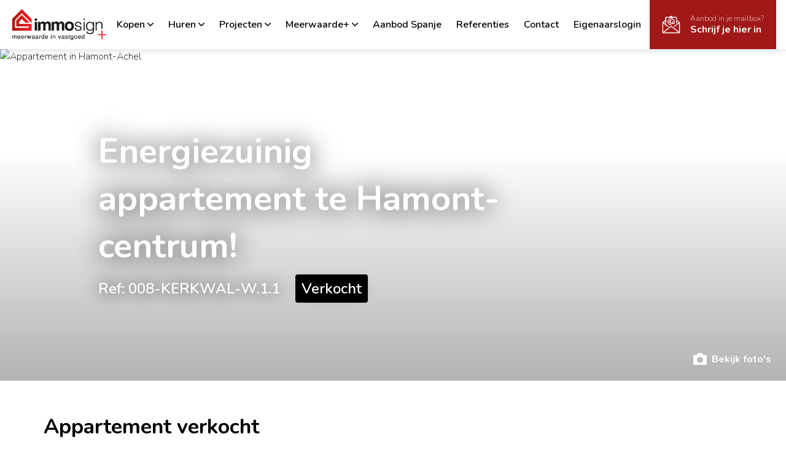

--- FILE ---
content_type: text/html; charset=utf-8
request_url: https://immosign-plus.be/nl/aanbod/3624489/project-de-kerkwal-bestaande-uit-11-instapklare-energiezuinige-appartementen-en-een-handelspand-in-3930-hamont-achel/3631857
body_size: 111825
content:
<!DOCTYPE html>
    <html lang="nl-BE">
<head>
    <title>    Hamont-Achel, Appartement
     - Energiezuinig appartement te Hamont-centrum! - Immosign+</title>
                <link rel="stylesheet" href="/assets/PropertyDetail.7a1e2c215cd3343ddaea.css"/>
            <link rel="icon" sizes="192x192" href="/touch-icon-192x192.png">
<link rel="apple-touch-icon-precomposed" sizes="180x180" href="/apple-touch-icon-180x180-precomposed.png">
<link rel="apple-touch-icon-precomposed" sizes="152x152" href="/apple-touch-icon-152x152-precomposed.png">
<link rel="apple-touch-icon-precomposed" sizes="144x144" href="/apple-touch-icon-144x144-precomposed.png">
<link rel="apple-touch-icon-precomposed" sizes="120x120" href="/apple-touch-icon-120x120-precomposed.png">
<link rel="apple-touch-icon-precomposed" sizes="114x114" href="/apple-touch-icon-114x114-precomposed.png">
<link rel="apple-touch-icon-precomposed" sizes="76x76" href="/apple-touch-icon-76x76-precomposed.png">
<link rel="apple-touch-icon-precomposed" sizes="72x72" href="/apple-touch-icon-72x72-precomposed.png">
<link rel="apple-touch-icon-precomposed" href="/apple-touch-icon-precomposed.png">
    
                <script defer>
                    function initConsent () {
                        gdpr.loadForSite('nl', '41493e34-70f1-4e2a-a9e5-5579a79bbaa7').then(function() {
                            gdpr.initialize({
                                urls: {
                                    privacy: '/nl/privacy-verklaring',
                                    terms: '/nl/gebruiksvoorwaarden'
                                },
                            });
                        });                
                    }
                </script>
                <script defer onload="initConsent()" src="https://assets.max-immo.be/gdpr-compliance/gdpr.js?cb=1762285810189"></script>
    
                    <!-- Global site tag (gtag.js) - Google Analytics 4 -->
                    <script async src="https://www.googletagmanager.com/gtag/js?id=G-GQ4NM0FK71"></script>
                    <script>
                        window.dataLayer = window.dataLayer || [];
                        function gtag(){dataLayer.push(arguments);}
                        gtag('js', new Date());
    
                        gtag('config', 'G-GQ4NM0FK71');
                    </script>
                
    <meta name="viewport" content="width=device-width, initial-scale=1">
    <meta name="format-detection" content="telephone=no">
    <script src="/assets/PropertyDetail.fe19c0ac142e1abbd6a5.js"></script>
    <script>
        var modernBrowser = (
            "fetch" in window
        );
        var IEBrowser = window.navigator.userAgent.match(/(MSIE|Trident)/);

        if (!modernBrowser || IEBrowser) {
            var scriptElement = document.createElement("script");
            scriptElement.async = false;
            scriptElement.src = '/assets/Polyfills.fe19c0ac142e1abbd6a5.js';
            document.head.appendChild(scriptElement);
        }
                app.set("account", {"_id":"65521aea11515c001e03a42c","id":"3050","type":"ZABUN","publicationId":null,"skarabee":null});
        
        app.set("siteId", "41493e34-70f1-4e2a-a9e5-5579a79bbaa7");
        app.set("site", {"isArchived":false,"type":"PWS","status":"PROD","account":{"_id":"65521aea11515c001e03a42c","id":"3050","type":"ZABUN","publicationId":null,"skarabee":null},"theme":{"id":"DOLLISHILL","colors":{"primary":"#a11818","secondary":"#000000","button-text":"#ffffff","footer-background":"#000000"},"logoUrl":"theme/logoUrl#686a12140de17f451d3066db8800af8d440ad39291e58878aa9ed41b017d7616934acfde293c96cee9f2adadb190f75706295a21a444e71f163bddf3c8992d4a","faviconUrl":"theme/faviconUrl#2cb5a3aa55decb3b11c872593eb392e243face96570d1319cf37370f809b46aa3713f5e27e965c46de21423d9a0f67937a67985e17d8e1f7f89e8e42e0733faf","_id":"654e341eadc8e1001e15edf0"},"settings":{"socials":{"facebook":"/immosignplus/","twitter":null,"instagram":"/immo_sign/","linkedin":"/company/10172697/","pinterest":null,"tiktok":"/@immosignplus","whatsapp":"/003289870367","youtube":"/@immosign4629"},"titleSuffix":"Immosign+","office":{"address":{"address":"Dorpsstraat 15","postalCode":"3950","city":"Bocholt"},"contactInformation":{"email":"info@immosign-plus.be","phone":"+32 89 87 03 67"},"name":"Immosign+ BV","_id":"66740fa175aad01084e13387"},"reCaptcha":{"key":"","secret":"","enabled":false,"_id":"66740fa175aad01084e13388"},"locales":{"default":"nl","managedLocales":{"nl":"ACTIVE"},"_id":"66740fa175aad01084e13389"},"hiddenStatus":[3,4,5,6,7,8,9,10,11,12,31,32,33],"hiddenTabs":[],"filterOnSubType":null,"external":null,"_id":"66740fa175aad01084e13386"},"domains":{"_id":"654e341eadc8e1001e15edf3","aliases":[{"_id":"6576ec866a6954001d3a292d","hostname":"immosign-plus.be","tlsSecret":""},{"_id":"6576ec866a6954001d3a292c","hostname":"www.immosign-plus.be","tlsSecret":""}],"preview":"immosign-plus-preview.cms.zabun.be","main":"immosign-plus.be","service":""},"menus":[],"custom":{"_id":"6581b6bfe194e2001e86e96e","stylesheet":".page-home main {\n    margin-top: 0;\n}\n\n    #projectLayout .project-entities tbody tr td.tbl-info a.link {\n     background-color: var(--color-button-background);\n     padding: var(--spacing) var(--spacing-sm);\n     color: var(--color-button-text);\n     border-radius: var(--border-radius);\n         transition: var(--transition);\n }\n #projectLayout .project-entities tbody tr td.tbl-info a.link:hover {\n         box-shadow: 0 0 0 0.25rem rgba(0,0,0,.1);\n }\n \n.page-ervaringen #smooved-influencer-score {\n     display: flex;\n    justify-content: center;\n }"},"features":[],"name":"Immosign-plus","id":"41493e34-70f1-4e2a-a9e5-5579a79bbaa7","logoUrl":"cms/sitelogo#686a12140de17f451d3066db8800af8d440ad39291e58878aa9ed41b017d7616934acfde293c96cee9f2adadb190f75706295a21a444e71f163bddf3c8992d4a","analytics":{"_id":"6580562de194e2001e754f6b","gtm":null,"ga":null,"ga4":"G-GQ4NM0FK71"},"__v":0});
        app.set("locale", "nl");
        app.set("translations", {"biv.borgstelling":"KB van 27 september 2006 tot goedkeuring van het reglement van plichtenleer van het BIV. BA en borgstelling via NV AXA Belgium (Polisnr. 730.390.160)","biv.borgstelling.end":"BA en borgstelling via NV AXA Belgium (Polisnr. 730.390.160)","biv.borgstelling.link":"plichtenleer van het BIV.","biv.borgstelling.start":"KB van 27 september 2006 tot goedkeuring van het reglement van","biv.borgstelling.url":"https://www.biv.be/vastgoedmakelaar-biv/deontologie-van-de-vastgoedmakelaar","biv.intro.abbreviation":"BIV","biv.intro.address":"Luxemburgstraat 16B te 1000 Brussel","biv.intro.footer":"Onderworpen aan de deontologische code van het","biv.intro.subtitle":"Beroepsinstituut van Vastgoedmakelaars,","biv.intro.title":"Toezichthoudende autoriteit:","biv.types.first":"Vastgoedmakelaar-bemiddelaar","biv.types.interim":"Stagiair vastgoedmakelaar-bemiddelaar","biv.types.with_number":"BIV {{number}} (Erkend in België)","biv.url":"https://www.biv.be/","cancel":"Annuleren","close":"Sluiten","cib.item.intro.footer":"De van toepassing zijnde corporatieve beroepsregels CIB vindt U onder","cib.item.intro.title":"Erkend CIB lid","cib.item.intro.with_number":"Erkend CIB lid. CIB nr: {{number}}","city":"Gemeente","contact_form.error":"Er heeft zich een onbekende fout voorgedaan. Het formulier kon niet worden verzonden.","contact_form.fields.email.error":"Gelieve een geldig e-mailadres in te geven.","contact_form.fields.email.title":"E-mailadres","contact_form.fields.first_name.error":"Gelieve een geldige voornaam in te geven.","contact_form.fields.first_name.title":"Voornaam","contact_form.fields.marketing_optin":"Mijn gegevens mogen gebruikt worden om mij te contacteren.","contact_form.fields.name.error":"Gelieve een geldige naam in te geven.","contact_form.fields.name.title":"Naam","contact_form.fields.phone.error":"Gelieve een geldige telefoon- en/of GSM-nummer in te geven.","contact_form.fields.phone.title":"Tel./GSM","contact_form.fields.question.message.error":"Gelieve een bericht in te geven.","contact_form.fields.question.message.title":"Boodschap","contact_form.fields.question.title":"Hoe kunnen we u helpen?","contact_form.fields.question.types.general":"Algemeen advies","contact_form.fields.question.types.own_property":"Een gesprek over de verkoop van mijn eigendom","contact_form.fields.question.types.title":"Hoe kunnen we jou helpen?","contact_form.fields.question.types.without_obligation":"Een vrijblijvende schatting","contact_form.fields.remarks":"Opmerkingen","contact_form.fields.street_number":"Straat + Nr.","contact_form.submit":"Bericht verzenden","contact_form.subtitle":"We helpen u graag verder!","contact_form.success":"Uw formulier is met succes verzonden.","contact_form.title":"Informatie nodig?","contact.mobile":"Gsm nr.","contact.name":"Contactpersoon","contact.phone":"Tel. nr.","country":"Land","employee.estimate":"Erkend schatter-expert","error.back":"Keer terug naar homepage","error.generic.title":"Oeps! Er heeft zich een onverwachte fout voorgedaan.","error.not_found.title":"Oeps! Die pagina konden we niet vinden.","estate_collection.title":"Panden in de kijker","estates.favorites.none":"U heeft nog geen favoriete panden.","estate_filter.countries":"Kies een land","estate_filter.filter.no_bedrooms":"Er zijn geen slaapkamers voor uw zoekopdracht.","estate_filter.filter.no_cities":"Er zijn geen gemeenten voor uw zoekopdracht.","estate_filter.filter.no_types":"Er zijn geen types voor uw zoekopdracht.","estate_filter.list":"Toon panden in lijst","estate_filter.map":"Bekijk op kaart","estate_filter.search":"Zoeken","estate_filter.sort.filters.max_price":"Max. prijs","estate_filter.sort.filters.min_price":"Min. prijs","estate_filter.sort.list.city":"Gemeente","estate_filter.sort.list.date":"Recent","estate_filter.sort.list.price":"Prijs","estate_filter.sort.title":"Sortering","estate_list.noresults":"Er zijn geen resultaten gevonden voor uw zoekopdracht.","estate.no.picture":"Er is geen foto beschikbaar voor dit pand.","estate.price.from":"v.a.","favorites.no.estates":"Er zijn nog geen favoriete panden","favorites.title":"Mijn favoriete panden","for":"voor","footer.by":"door","footer.copyright":"Web development en Copyright","footer.navigation":"Handige links","general.contact.mobile":"GSM.","general.contact.phone":"Tel.","holiday.rental.filter.datepicker.placeholder":"Kies een datum","holiday.rental.filter.occupations.placeholder":"Personen","holiday.rental.reservation.all.periods":"Alle beschikbare periodes","holiday.rental.reservation.choose.period":"Of kies zelf een periode","holiday.rental.reservation.choose.period2":"Kies uw periode","holiday.rental.reservation.clear.period":"Wis datum","holiday.rental.reservation.error":"Er is iets misgelopen met het verzenden van uw reserveringsaanvraag. Probeer opnieuw of neem contact op met de makelaar.","holiday.rental.reservation.hide.periods":"Verberg beschikbare periodes","holiday.rental.reservation.info.button":"Vraag reservatie aan","holiday.rental.reservation.no.period":"Geen datums beschikbaar","holiday.rental.reservation.period":"Periode","holiday.rental.reservation.show.periods":"Toon alle beschikbare periodes","holiday.rental.reservation.similar.period":"Vergelijkbare periodes","holiday.rental.reservation.submit":"Reservatie aanvragen","holiday.rental.reservation.succes":"Uw reserveringsaanvraag is verzonden. Wij contacteren u zo snel mogelijk.","holiday.rental.validate.email":"Gelieve een geldig emailadres in te voeren","holiday.rental.validate.phone":"Gelieve een geldig telefoonnummer in te voeren","holiday.rental.validate.required":"Dit veld is verplicht","legal.privacy_statement.title":"Privacybeleid","legal.terms_of_use.title":"Gebruiksvoorwaarden","live_agenda.button":"Afspraak maken","live_agenda.button_select_time":"Kies een tijdstip","live_agenda.cancel.cancelled":"Je afspraak is geannuleerd","live_agenda.cancel.cancel_button":"Afspraak annuleren","live_agenda.cancel.confirm_question":"Wil je deze afspraak annuleren?","live_agenda.cancel.error":"Er is iets misgelopen met het annuleren van je afspraak.","live_agenda.cancel.not_found":"Deze afspraak is niet gevonden","live_agenda.cancel.url":"afspraak-annuleren","live_agenda.confirm":"Bevestig je afspraak","live_agenda.confirmation_error":"Er is een probleem opgetreden bij het opslaan van je afspraak. Contacteer ons bij blijvende problemen.","live_agenda.confirmation_error.already_added":"Er is al een reservatie verzonden met dit emailadres.","live_agenda.datepicker_error":"Gelieve een tijdslot te selecteren.","live_agenda.datepicker_no_slots":"Er zijn geen tijdsloten beschikbaar om een afspraak in te plannen. Gelieve ons te contacteren.","live_agenda.datepicker_title":"Gelieve eerst een dag te kiezen en vervolgens ook een tijdstip aan te duiden waarop je aanwezig kan zijn.","live_agenda.label_contact":"Contactgegevens","live_agenda.process_appointment":"Even geduld, je afspraak wordt vastgelegd...","live_agenda.time":"Tijdstip","live_agenda.title":"Maak nu een afspraak!","live_agenda.select_date":"Selecteer een datum","live_agenda.select_time":"Selecteer een tijdstip","live_agenda.submit_appointment":"Bevestig afspraak","live_agenda.summary_message":"Je reservatie is verstuurd. Wij verwachten je op volgend tijdstip","location":"Locatie","more_info":"Meer info","next":"volgende","no":"Neen","notifications.edit.description":"Klik op de onderstaande knop om niet langer op de hoogte gehouden te worden.","notifications.edit.submit":"Klik hier om u uit te schrijven","notifications.edit.subtitle":"Uitschrijven","notifications.edit.title":"Schrijf u uit","notifications.form.fields.irrelevant":"Niet relevant","notifications.form.fields.max":"max","notifications.form.fields.min":"min","notifications.subscribe.description":"Wenst u op de hoogte te blijven van ons aanbod? Geef hieronder uw gegevens in!","notifications.subscribe.fields.bedrooms.title":"Slaapkamers","notifications.subscribe.fields.contact.fields.box.title":"Bus","notifications.subscribe.fields.contact.fields.city.title":"Gemeente","notifications.subscribe.fields.contact.fields.email.title":"Emailadres","notifications.subscribe.fields.contact.fields.first_name.title":"Voornaam","notifications.subscribe.fields.contact.fields.language.de":"Deutsch","notifications.subscribe.fields.contact.fields.language.en":"English","notifications.subscribe.fields.contact.fields.language.fr":"Français","notifications.subscribe.fields.contact.fields.language.nl":"Nederlands","notifications.subscribe.fields.contact.fields.language.title":"Taal","notifications.subscribe.fields.contact.fields.mobile.title":"Gsm","notifications.subscribe.fields.contact.fields.name.title":"Naam","notifications.subscribe.fields.contact.fields.phone.title":"Telefoon","notifications.subscribe.fields.contact.fields.postal_code.title":"Postcode","notifications.subscribe.fields.contact.fields.salutation.madam":"Mevrouw","notifications.subscribe.fields.contact.fields.salutation.sir":"Mijnheer","notifications.subscribe.fields.contact.fields.salutation.title":"Titel","notifications.subscribe.fields.contact.fields.street_nr.title":"Nr.","notifications.subscribe.fields.contact.fields.street.title":"Straat","notifications.subscribe.fields.contact.title":"Uw contactgegevens","notifications.subscribe.fields.extra.less":"Minder zoekopties","notifications.subscribe.fields.extra.more":"Meer zoekopties","notifications.subscribe.fields.extra.not_present":"Niet aanwezig","notifications.subscribe.fields.extra.other.bicycle_shed.title":"Fietsenberging","notifications.subscribe.fields.extra.other.commercial_surface.title":"Handelsopp.","notifications.subscribe.fields.extra.other.construction_year.title":"Bouwjaar","notifications.subscribe.fields.extra.other.garage.title":"Garage","notifications.subscribe.fields.extra.other.garden.title":"Tuin","notifications.subscribe.fields.extra.other.land_surface.title":"Grondopp.","notifications.subscribe.fields.extra.other.location.abroad.title":"Buitenland","notifications.subscribe.fields.extra.other.location.es.title":"Spanje","notifications.subscribe.fields.extra.other.location.nl.title":"Nederland","notifications.subscribe.fields.extra.other.ready_to_move_in.title":"Instapklaar","notifications.subscribe.fields.extra.other.renovation_required.title":"Te renoveren","notifications.subscribe.fields.extra.other.revenue_property.title":"Opbrengsteigendom","notifications.subscribe.fields.extra.other.terrace.title":"Terras","notifications.subscribe.fields.extra.present":"Aanwezig","notifications.subscribe.fields.extra.title":"Overige criteria","notifications.subscribe.fields.marketing_opt_in":"Mijn gegevens mogen gebruikt worden om mij te contacteren.","notifications.subscribe.fields.postal_code_or_city.title":"Postcode of gemeente","notifications.subscribe.fields.price.title":"Prijs","notifications.subscribe.fields.search_on_map":"Zoek op kaart","notifications.subscribe.fields.status.title":"Ik zoek","notifications.subscribe.fields.type.title":"Type","notifications.subscribe.submit":"Schrijf me in","notifications.subscribe.success.description":"Je zal vanaf nu onze e-mails ontvangen met interessante panden","notifications.subscribe.success.subtitle":"Bedankt!","notifications.subscribe.success.title":"Mail mij nieuw aanbod","notifications.subscribe.title":"Mail mij nieuw aanbod","notifications.unsubscribe.subtitle":"U bent nu uitgeschreven.","notifications.unsubscribe.title":"Uitgeschreven","optin.privacy":"Ik ga akkoord met de <a href=\"/nl/gebruiksvoorwaarden\">gebruiksvoorwaarden</a> en het <a href=\"/nl/privacy-verklaring\">privacybeleid</a>.","postal_code":"Postcode","previous":"vorige","project.buttons.contact":"Contacteer ons","project.buttons.print":"Print pand","project.buttons.virtual_visit":"Virtueel bezoek","project.buttons.rentio":"Ik ben kandidaat","project.entities.area":"Opp.","project.entities.bedroom":"Slk.","project.entities.floor":"Verdiep.","project.entities.ground_space":"Grondopp.","project.entities.living_space":"Woonopp.","project.entities.nr":"Unit","project.entities.plan":"Plan","project.entities.price.default":"Info op kantoor","project.entities.price":"Prijs","project.entities.ref":"Ref.","project.entities.status":"Status","project.entities.terrace":"Terras","project.entities.type":"Type","property.all_pictures":"Bekijk alle foto's","property.buttons.investment":"Bereken investering","property.extra_info_modal.error":"Er heeft zich een onbekende fout voorgedaan. Het formulier kon niet worden verzonden.","property.extra_info_modal.fields.email.error":"Gelieve een geldig e-mailadres in te geven.","property.extra_info_modal.fields.email.title":"E-mail","property.extra_info_modal.fields.first_name.error":"Gelieve een geldige voornaam in te geven.","property.extra_info_modal.fields.first_name.title":"Voornaam","property.extra_info_modal.fields.last_name.error":"Gelieve een geldige naam in te geven.","property.extra_info_modal.fields.last_name.title":"Naam","property.extra_info_modal.fields.marketing_opt_in":"Contacteer mij voor gelijkaardige panden.","property.extra_info_modal.fields.message.title":"Uw boodschap","property.extra_info_modal.fields.phone.error":"Gelieve een geldige telefoon- en/of GSM-nummer in te geven.","property.extra_info_modal.fields.phone.title":"Tel./GSM","property.extra_info_modal.submit":"Infoaanvraag versturen","property.extra_info_modal.title":"Ik wens meer informatie over dit pand","property.floors.level_0":"Gelijkvloers","property.floors.level":"Verdieping %{level}","property.header.address.map":"Bekijk op kaart","property.header.address.pending":"Adres op aanvraag","property.header.ref":"Ref","property.header.title":"Nieuwbouwproject","property.mortage.amout":"Te lenen bedrag","property.mortage.duration":"Looptijd","property.mortage.interest":"Intrestvoet","property.mortage.price":"EUR/maand","property.mortage.title":"Laten we de kosten berekenen","property.mortage.year":"jaar","property.price.from":"vanaf","property.section.buildtechnicals":"Bouwtechnisch","property.section.comfort":"Comfort","property.section.construction":"Bebouwing","property.section.description":"Omschrijving","property.section.dimensions":"Oppervlaktes en afmetingen","property.section.downloads":"Downloads","property.section.epc":"EPC gegevens","property.section.epc.shared":"EPC gemeenschappelijke delen","property.section.energy":"Energie","property.section.energy.shared":"Gemeenschappelijke delen","property.section.facilities":"Voorzieningen","property.section.files":"Bijlagen","property.section.financial":"Financiële info","property.section.floors":"Indeling","property.section.other":"Overige info","property.section.planning":"Ruimtelijke ordening","property.section.responsible_office":"Verantwoordelijk kantoor","property.section.technical":"Technisch","property.send_to_friend_modal.error":"Er heeft zich een onbekende fout voorgedaan. Het formulier kon niet worden verzonden.","property.send_to_friend_modal.fields.email.error":"Gelieve een geldig e-mailadres in te geven.","property.send_to_friend_modal.fields.email.title":"E-mail","property.send_to_friend_modal.fields.name.error":"Gelieve een geldige naam in te geven.","property.send_to_friend_modal.fields.name.title":"Naam","property.send_to_friend_modal.fields.recipient.title":"Gegevens van de bestemmeling","property.send_to_friend_modal.submit":"Verzenden","property.send_to_friend_modal.subtitle":"Uw gegevens","property.send_to_friend_modal.title":"E-mail naar een vriend","property.share.title":"Delen","property.vcard.office.email":"E.","property.vcard.office.fax":"F.","property.vcard.office.phone":"T.","property.vcard.office.website":"W.","read_more":"Lees meer","search.filter.label.all-cities":"Alle gemeenten","search.filter.label.all-types":"Alle types","vat":"btw","yes":"Ja","zabun_subscribe_form.intro.subtitle":"…maar daarvoor willen we wel weten wat jij precies zoekt. Zo mailen we enkel wat voor jou interessant is.","zabun_subscribe_form.intro.title":"Laat onze experts zoeken voor jou!","zabun_subscribe_form.title":"Nog niet gevonden wat u zoekt?","mws.page.home":"Startpagina","mws.page.detail":"Detail","mws.page.photos":"Foto's","mws.page.contact":"Contact","mws.component.contact.subjectText1":"Algemeen advies","mws.component.contact.subjectText2":"Een gesprek over de verkoop van mijn eigendom","success.title":"Hoera!","contact.info.gsm":"GSM","contact.info.tel":"Tel.","contact_form.fields.email.placeholder":"vb. naam@voorbeeld.be","contact_form.fields.first_name.placeholder":"vb. Olivia","contact_form.fields.name.placeholder":"vb. Janssens","contact_form.fields.phone.placeholder":"vb. 056/66.48.66","contact_form.fields.question.message.placeholder":"vb. Ik zou graag meer weten over...","employees.title":"Ons team","estate.bathroom":"badkamer","estate.bathrooms":"badkamer(s)","estate.bedroom":"slaapkamer","estate.bedrooms":"slaapkamer(s)","estate.no.results":"Er werden geen panden gevonden die voldoen aan uw zoekwensen.","estateCollection.button.more":"Bekijk meer panden","estate_list.show_list":"Bekijk in lijst","estate_list.show_map":"Bekijk op kaart","estate_list.sort.prefix":"Sorteer op","estate_filter.sort.list.type":"Type","estate_filter.sort.list.asc":"Oplopend","estate_filter.sort.list.desc":"Aflopend","estate-list.subscribe.titel":"Ontvang als eerste het nieuwste aanbod in je mailbox","estate-list.subscribe.button":"Schrijf je in","footer.subscribe.button":"Schrijf je in","footer.subscribe.email":"Je e-mailadres","footer.title.zabun":"Geef uw kantoor de website die het verdient!","general.example":"vb.","general.in":"in","general.ok":"Ok","general.read-more":"Lees meer","general.starting-form":"v.a.","general.try-again":"Probeer opnieuw","live_agenda.privacy":"Ik ga akkoord met het privacybeleid","navbar.mailbox":"Aanbod in je mailbox?","navbar.subscribe":"Schrijf je hier in","news.home.button":"Lees alle nieuwsartikels","news.home.title":"Ons laatste nieuws","notifications.form_modal.error.subtitle":"Het verwerken van uw aanvraag is niet gelukt.","notifications.form_modal.error.title":"Er is iets misgelopen!","notifications.form_modal.success.subtitle":"We hebben uw aanvraag goed ontvangen.","notifications.form_modal.success.title":"Gelukt!","project.entities.space":"Oppervlakte","project.entities.title":"Indeling","property.buttons.favorite":"Toevoegen aan favorieten","property.buttons.images":"Bekijk foto's","property.buttons.more-info":"Meer info aanvragen","property.buttons.print":"Pand printen","property.buttons.share":"Delen","property.button.share-mail":"Via e-mail","property.buttons.video":"Bekijk de video","property.buttons.videos":"Bekijk alle video's","property.engery.shared":"EPC gemeenschappelijke delen","property.extra.info":"Extra informatie","property.extra_info.title":"Ik wens meer informatie","property.icons.construction_year":"Bouwjaar:","property.icons.epc_value":"EPC:","property.icons.land_surface":"grondopp.","property.icons.living_area_surface":"woonopp.","property.mobile-buttons.call":"Bellen","property.mobile-buttons.extra-info":"Meer info","property.section.features":"Kenmerken","property.section.responsible.sales":"Vertegenwoordiger","similar.estates.title":"Deze woningen vind je misschien ook interessant","social.subtitle":"Volg ons op social media","social.title":"Wil je op de hoogte blijven van onze laatste nieuwtjes?","succes.title":"Bedankt"});
        app.configureApi("https://api.cms.zabun.be", "nl", "41493e34-70f1-4e2a-a9e5-5579a79bbaa7");
        app.configureStore();
    </script>
    
                <style>
    #projectLayout .project-entities tbody tr td.tbl-info a.link {
     background-color: var(--color-button-background);
     padding: var(--spacing) var(--spacing-sm);
     color: var(--color-button-text);
     border-radius: var(--border-radius);
         transition: var(--transition);
 }
 #projectLayout .project-entities tbody tr td.tbl-info a.link:hover {
         box-shadow: 0 0 0 0.25rem rgba(0,0,0,.1);
 }
</style>
<script type="application/ld+json">
{
  "schema": {
    "@context": "https://schema.org",
    "@type": "Makelaar in onroerend goed",
    "@id": "",
    "name": "Immosign+",
    "image": "https://immosign-plus.be/nl",
    "url": "https://immosign-plus.be/nl",
    "email": "info@immosign-plus.be",
    "telephone": "+3489870367",
    "address": {
      "@type": "PostalAddress",
      "streetAddress": "Dorpsstraat 15",
      "addressLocality": "Bocholt",
      "postalCode": "3950"
    },
    "openingHoursSpecification": [
      {
        "@type": "OpeningHoursSpecification",
        "dayOfWeek": [
          "https://schema.org/Monday",
          "https://schema.org/Tuesday",
          "https://schema.org/Thursday",
          "https://schema.org/Friday"
        ],
        "opens": "09:00:00",
        "closes": "18:00:00"
      },
      {
        "@type": "OpeningHoursSpecification",
        "dayOfWeek": "https://schema.org/Wednesday",
        "opens": "09:00:00",
        "closes": "12:00:00"
      }
    ]
  }
}
</script>


<script>
!function(f,b,e,v,n,t,s)
{if(f.fbq)return;n=f.fbq=function(){n.callMethod?
n.callMethod.apply(n,arguments):n.queue.push(arguments)};
if(!f._fbq)f._fbq=n;n.push=n;n.loaded=!0;n.version='2.0';
n.queue=[];t=b.createElement(e);t.async=!0;
t.src=v;s=b.getElementsByTagName(e)[0];
s.parentNode.insertBefore(t,s)}(window, document,'script',
'https://connect.facebook.net/en_US/fbevents.js');
fbq('init', '2334699560189277');
fbq('track', 'PageView');
</script>
<noscript><img height="1" width="1" style="display:none"
src="https://www.facebook.com/tr?id=2334699560189277&ev=PageView&noscript=1"
/></noscript>

<link rel="stylesheet" href="https://widgets.housematch.be/styles.css" /> <script src="https://widgets.housematch.be/elements.js"></script>
                <style>
            :root {
             --color-primary: #a11818;
             --color-secondary: #000000;
             --color-button-text: #ffffff;
             --color-footer-background: #000000;
                        }
        </style>
                <link rel="stylesheet" href="/custom.css"/>
                                                <meta name="description" content="PLUSPUNTEN:+ appartement W.1.1+ bruto oppervlakte: 86,90 m²+ terrasoppervlakte: 10,20 m²+ 2 slaapkamers+ ondergrondse parking en berging+ instapklare oplevering+ Wet Breyne van toepassingALGEMEEN:Residentie ‘De Kerkwal’ is gelegen te Hamont-Achel, meer bepaald in het hartje van Hamont tegenover de Kerk, naast de bakker en nabij de ’Walburg’.De appartementen worden instapklaar opgeleverd en voorzien van zonnepanelen en warmtepomp. EPB-startverklaring werd ingediend en kan worden bezorg op aanvraag.De vermelde prijs is met inbegrip van kelderberging en ondergrondse autostaanplaats, rekening houdend met 21% btw te rekenen op de constructiewaarde. Rechthebbende kunnen mogelijks gebruik maken van het verlaagd btw tarief van 6% (maatregel van toepassing tot 31/12/2023).Meer informatie vind je onderstaand:https://www.vlaanderen.be/bouwen-wonen-en-energie/bouwen-en-verbouwen/btw-tarief-van-6-bij-renovatie-van-woningenAansluitkosten nutsvoorzieningen, aandeel kosten basisakte en notariskosten niet inbegrepen in verkoopprijs.Elk appartement wordt volledig afgewerkt conform het lastenboek en schilderklaar opgeleverd.DOWNLOAD: onder het tabblad downloads kan u alle plannen terugvinden, alsook het lastenboek.BETALINGSSCHIJVEN WET BREYNE:* 10% na plaatsing fundering* 10% na plaatsing vloerplaat gelijkvloers* 10% na plaatsing vloerplaat 1ste verdieping gebouwen A en B* 10% na plaatsing vloerplaat 2e verdieping gebouw A* 10% na de beëindiging van de ruwbouwwerken* 10% na plaatsing dakbedekking en waterdichte afwerkingslagen* 10% na plaatsing buitenschrijnwerk* 5% na de plaatsing van technische leidingen* 5% na uitvoering pleisterwerk maar voor uitvoering reparaties* 5% na de plaatsing vloerisolatie* 5% na de plaatsing van vloer- en wandtegels* 5% na de plaatsing van de sanitaire toestellen* 5% bij de voorlopige oplevering of ingebruiknameWilt u graag meer weten over deze instapklare moderne appartementen? Of liever een werfbezoek ter plaatse? Contacteer ons dan voor vrijblijvende info op +32 89 87 03 67 of elke@immosign-plus.be!">
                                            <meta name="og:title" content="Energiezuinig appartement te Hamont-centrum!">
                                            <meta name="og:description" content="PLUSPUNTEN:+ appartement W.1.1+ bruto oppervlakte: 86,90 m²+ terrasoppervlakte: 10,20 m²+ 2 slaapkamers+ ondergrondse parking en berging+ instapklare oplevering+ Wet Breyne van toepassingALGEMEEN:Residentie ‘De Kerkwal’ is gelegen te Hamont-Achel, meer bepaald in het hartje van Hamont tegenover de Kerk, naast de bakker en nabij de ’Walburg’.De appartementen worden instapklaar opgeleverd en voorzien van zonnepanelen en warmtepomp. EPB-startverklaring werd ingediend en kan worden bezorg op aanvraag.De vermelde prijs is met inbegrip van kelderberging en ondergrondse autostaanplaats, rekening houdend met 21% btw te rekenen op de constructiewaarde. Rechthebbende kunnen mogelijks gebruik maken van het verlaagd btw tarief van 6% (maatregel van toepassing tot 31/12/2023).Meer informatie vind je onderstaand:https://www.vlaanderen.be/bouwen-wonen-en-energie/bouwen-en-verbouwen/btw-tarief-van-6-bij-renovatie-van-woningenAansluitkosten nutsvoorzieningen, aandeel kosten basisakte en notariskosten niet inbegrepen in verkoopprijs.Elk appartement wordt volledig afgewerkt conform het lastenboek en schilderklaar opgeleverd.DOWNLOAD: onder het tabblad downloads kan u alle plannen terugvinden, alsook het lastenboek.BETALINGSSCHIJVEN WET BREYNE:* 10% na plaatsing fundering* 10% na plaatsing vloerplaat gelijkvloers* 10% na plaatsing vloerplaat 1ste verdieping gebouwen A en B* 10% na plaatsing vloerplaat 2e verdieping gebouw A* 10% na de beëindiging van de ruwbouwwerken* 10% na plaatsing dakbedekking en waterdichte afwerkingslagen* 10% na plaatsing buitenschrijnwerk* 5% na de plaatsing van technische leidingen* 5% na uitvoering pleisterwerk maar voor uitvoering reparaties* 5% na de plaatsing vloerisolatie* 5% na de plaatsing van vloer- en wandtegels* 5% na de plaatsing van de sanitaire toestellen* 5% bij de voorlopige oplevering of ingebruiknameWilt u graag meer weten over deze instapklare moderne appartementen? Of liever een werfbezoek ter plaatse? Contacteer ons dan voor vrijblijvende info op +32 89 87 03 67 of elke@immosign-plus.be!">
                                            <meta name="og:image" content="https://files.zabun.be/upload/3050/images/60d59ed1e449f31ba0033945b1ca577581d2d0683080a60423339b6c004f7fcf.jpg">
                                            <meta name="og:url" content="https://immosign-plus.be/nl/aanbod/3624489/project-de-kerkwal-bestaande-uit-11-instapklare-appartementen-met-parking-en-berging-6percent-btw-van-toepassing!-in-3930-hamont-achel/3631857">
                                                                                <meta name="og:type" content="website">
                                            <meta name="twitter:card" content="summary_large_image">
                                            <meta name="twitter:title" content="Energiezuinig appartement te Hamont-centrum!">
                                            <meta name="twitter:description" content="PLUSPUNTEN:+ appartement W.1.1+ bruto oppervlakte: 86,90 m²+ terrasoppervlakte: 10,20 m²+ 2 slaapkamers+ ondergrondse parking en berging+ instapklare oplevering+ Wet Breyne van toepassingALGEMEEN:Residentie ‘De Kerkwal’ is gelegen te Hamont-Achel, meer bepaald in het hartje van Hamont tegenover de Kerk, naast de bakker en nabij de ’Walburg’.De appartementen worden instapklaar opgeleverd en voorzien van zonnepanelen en warmtepomp. EPB-startverklaring werd ingediend en kan worden bezorg op aanvraag.De vermelde prijs is met inbegrip van kelderberging en ondergrondse autostaanplaats, rekening houdend met 21% btw te rekenen op de constructiewaarde. Rechthebbende kunnen mogelijks gebruik maken van het verlaagd btw tarief van 6% (maatregel van toepassing tot 31/12/2023).Meer informatie vind je onderstaand:https://www.vlaanderen.be/bouwen-wonen-en-energie/bouwen-en-verbouwen/btw-tarief-van-6-bij-renovatie-van-woningenAansluitkosten nutsvoorzieningen, aandeel kosten basisakte en notariskosten niet inbegrepen in verkoopprijs.Elk appartement wordt volledig afgewerkt conform het lastenboek en schilderklaar opgeleverd.DOWNLOAD: onder het tabblad downloads kan u alle plannen terugvinden, alsook het lastenboek.BETALINGSSCHIJVEN WET BREYNE:* 10% na plaatsing fundering* 10% na plaatsing vloerplaat gelijkvloers* 10% na plaatsing vloerplaat 1ste verdieping gebouwen A en B* 10% na plaatsing vloerplaat 2e verdieping gebouw A* 10% na de beëindiging van de ruwbouwwerken* 10% na plaatsing dakbedekking en waterdichte afwerkingslagen* 10% na plaatsing buitenschrijnwerk* 5% na de plaatsing van technische leidingen* 5% na uitvoering pleisterwerk maar voor uitvoering reparaties* 5% na de plaatsing vloerisolatie* 5% na de plaatsing van vloer- en wandtegels* 5% na de plaatsing van de sanitaire toestellen* 5% bij de voorlopige oplevering of ingebruiknameWilt u graag meer weten over deze instapklare moderne appartementen? Of liever een werfbezoek ter plaatse? Contacteer ons dan voor vrijblijvende info op +32 89 87 03 67 of elke@immosign-plus.be!">
                                            <meta name="twitter:image" content="https://files.zabun.be/upload/3050/images/60d59ed1e449f31ba0033945b1ca577581d2d0683080a60423339b6c004f7fcf.jpg">
                                            <meta name="twitter:site" content="">
                                            <meta name="twitter:creator" content="">
                                                    <link rel="canonical" href="https://immosign-plus.be/nl/aanbod/3624489/project-de-kerkwal-bestaande-uit-11-instapklare-appartementen-met-parking-en-berging-6percent-btw-van-toepassing!-in-3930-hamont-achel/3631857" />
    </head>
<body class="__dollishill page-">
    
    <header>
    <nav class="navbar navbar-expand-lg navbar-light">
        <div class="container-fluid">

            <!-- Brand -->
            <a class="navbar-brand" href="/">
                <img alt="Immosign-plus" src="/cms-assets/theme/logoUrl?hash=686a12140de17f451d3066db8800af8d440ad39291e58878aa9ed41b017d7616934acfde293c96cee9f2adadb190f75706295a21a444e71f163bddf3c8992d4a" class="navbar-brand-img" loading="lazy">
            </a>

            <!-- Toggler -->
            <button class="navbar-toggler" type="button" data-toggle="collapse" data-target="#navbarCollapse" aria-controls="navbarCollapse" aria-expanded="false" aria-label="Toggle navigation">
            <span class="navbar-toggler-default">
                <svg height="18" width="18" class="svgicon icon-hamburger" version="1.1" xmlns="http://www.w3.org/2000/svg" xmlns:xlink="http://www.w3.org/1999/xlink" x="0px" y="0px"
	 viewBox="0 0 14 14" style="enable-background:new 0 0 14 14;" xml:space="preserve">
<path d="M13.3,4.8H0.7C0.3,4.8,0,4.5,0,4.1V3.3C0,3,0.3,2.6,0.7,2.6h12.6C13.7,2.6,14,3,14,3.3v0.8C14,4.5,13.7,4.8,13.3,4.8z"/>
<path d="M13.3,11H0.7C0.3,11,0,10.7,0,10.3V9.5c0-0.4,0.3-0.7,0.7-0.7h12.6c0.4,0,0.7,0.3,0.7,0.7v0.8C14,10.7,13.7,11,13.3,11z"/>
</svg>

            </span>
                <span class="navbar-toggler-toggled">
                <svg height="18" width="18" class="svgicon icon-close" version="1.1" xmlns="http://www.w3.org/2000/svg" xmlns:xlink="http://www.w3.org/1999/xlink" x="0px" y="0px"
	 viewBox="0 0 14 14" style="enable-background:new 0 0 14 14;" xml:space="preserve">
<path d="M8.54,7l3.696-3.696c0.266-0.266,0.266-0.701,0-0.967l-0.573-0.573c-0.266-0.266-0.701-0.266-0.967,0L7,5.46L3.317,1.777
	c-0.273-0.273-0.721-0.273-0.994,0L1.777,2.323c-0.273,0.273-0.273,0.721,0,0.994L5.46,7l-3.696,3.696
	c-0.266,0.266-0.266,0.701,0,0.967l0.573,0.573c0.266,0.266,0.701,0.266,0.967,0L7,8.54l3.683,3.683
	c0.273,0.273,0.721,0.273,0.994,0l0.546-0.546c0.273-0.273,0.273-0.721,0-0.994L8.54,7z"/>
</svg>

            </span>
            </button>

            <!-- Collapse -->
            <div class="collapse navbar-collapse" id="navbarCollapse">

                <!-- Navigation -->
                <ul class="navbar-nav">
                                                                        <li class="nav-item dropdown">
                                <a class="nav-link  dropdown-toggle" data-toggle="dropdown" href="#" aria-expanded="false">
                                    Kopen
                                    <svg height="10" width="10" class="svgicon icon-angle-down" version="1.1" xmlns="http://www.w3.org/2000/svg" xmlns:xlink="http://www.w3.org/1999/xlink" x="0px" y="0px"
	 viewBox="0 0 10 10" style="enable-background:new 0 0 10 10;" xml:space="preserve">
<path d="M0.77,2.001C0.993,1.988,1.174,2.08,1.321,2.23l3.635,3.54l3.728-3.547
	c0.149-0.147,0.32-0.232,0.554-0.223c0.208,0.005,0.401,0.091,0.545,0.245C9.927,2.4,10.004,2.602,10,2.816
	c-0.004,0.213-0.088,0.412-0.239,0.56L4.944,8L0.231,3.369C0.081,3.217,0,3.016,0,2.801C0,2.589,0.08,2.389,0.223,2.24
	C0.368,2.088,0.563,2.003,0.77,2.001z"/>
</svg>

                                </a>
                                <ul class="dropdown-menu">
                                                                            <li>
                                            <a class="dropdown-item "
                                                                                              href="/nl/volledig-overzicht">Volledig overzicht
                                            </a>
                                        </li>
                                                                                                                    <li>
                                            <a class="dropdown-item "
                                                                                              href="/nl/gronden">Gronden
                                            </a>
                                        </li>
                                                                                                                    <li>
                                            <a class="dropdown-item "
                                                                                              href="/nl/woningen">Woningen
                                            </a>
                                        </li>
                                                                                                                    <li>
                                            <a class="dropdown-item "
                                                                                              href="/nl/appartementen">Appartementen
                                            </a>
                                        </li>
                                                                                                                    <li>
                                            <a class="dropdown-item "
                                                                                              href="/nl/bedrijfsvastgoed">Bedrijfsvastgoed
                                            </a>
                                        </li>
                                                                                                                    <li>
                                            <a class="dropdown-item "
                                                                                              href="/nl/kopen/exclusief-vastgoed">Exclusief vastgoed
                                            </a>
                                        </li>
                                                                                                                    <li>
                                            <a class="dropdown-item "
                                                                                              href="/nl/kopen/opbrengsteigendom">Opbrengsteigendom
                                            </a>
                                        </li>
                                                                                                                    <li>
                                            <a class="dropdown-item "
                                                                                              href="/nl/nieuwbouwprojecten">Nieuwbouwprojecten
                                            </a>
                                        </li>
                                                                                                                    <li>
                                            <a class="dropdown-item "
                                                                                              href="/nl/garages-en-bergingen">Garages en bergingen
                                            </a>
                                        </li>
                                                                                                                    <li>
                                            <a class="dropdown-item "
                                               target="_blank"                                               href="https://spanje.immosign-plus.be/nl/properties">Aanbod Spanje
                                            </a>
                                        </li>
                                                                                                            </ul>
                            </li>
                                                                                                <li class="nav-item dropdown">
                                <a class="nav-link  dropdown-toggle" data-toggle="dropdown" href="#" aria-expanded="false">
                                    Huren
                                    <svg height="10" width="10" class="svgicon icon-angle-down" version="1.1" xmlns="http://www.w3.org/2000/svg" xmlns:xlink="http://www.w3.org/1999/xlink" x="0px" y="0px"
	 viewBox="0 0 10 10" style="enable-background:new 0 0 10 10;" xml:space="preserve">
<path d="M0.77,2.001C0.993,1.988,1.174,2.08,1.321,2.23l3.635,3.54l3.728-3.547
	c0.149-0.147,0.32-0.232,0.554-0.223c0.208,0.005,0.401,0.091,0.545,0.245C9.927,2.4,10.004,2.602,10,2.816
	c-0.004,0.213-0.088,0.412-0.239,0.56L4.944,8L0.231,3.369C0.081,3.217,0,3.016,0,2.801C0,2.589,0.08,2.389,0.223,2.24
	C0.368,2.088,0.563,2.003,0.77,2.001z"/>
</svg>

                                </a>
                                <ul class="dropdown-menu">
                                                                            <li>
                                            <a class="dropdown-item "
                                                                                              href="/nl/huren/volledig-overzicht">Volledig overzicht
                                            </a>
                                        </li>
                                                                                                                    <li>
                                            <a class="dropdown-item "
                                                                                              href="/nl/huren/woningen">Woningen
                                            </a>
                                        </li>
                                                                                                                    <li>
                                            <a class="dropdown-item "
                                                                                              href="/nl/huren/appartementen">Appartementen
                                            </a>
                                        </li>
                                                                                                                    <li>
                                            <a class="dropdown-item "
                                                                                              href="/nl/huren/bedrijfsvastgoed">Bedrijfsvastgoed
                                            </a>
                                        </li>
                                                                                                                    <li>
                                            <a class="dropdown-item "
                                                                                              href="/nl/huren/assistentiewoningen">Assistentiewoningen
                                            </a>
                                        </li>
                                                                                                            </ul>
                            </li>
                                                                                                <li class="nav-item dropdown">
                                <a class="nav-link  dropdown-toggle" data-toggle="dropdown" href="#" aria-expanded="false">
                                    Projecten
                                    <svg height="10" width="10" class="svgicon icon-angle-down" version="1.1" xmlns="http://www.w3.org/2000/svg" xmlns:xlink="http://www.w3.org/1999/xlink" x="0px" y="0px"
	 viewBox="0 0 10 10" style="enable-background:new 0 0 10 10;" xml:space="preserve">
<path d="M0.77,2.001C0.993,1.988,1.174,2.08,1.321,2.23l3.635,3.54l3.728-3.547
	c0.149-0.147,0.32-0.232,0.554-0.223c0.208,0.005,0.401,0.091,0.545,0.245C9.927,2.4,10.004,2.602,10,2.816
	c-0.004,0.213-0.088,0.412-0.239,0.56L4.944,8L0.231,3.369C0.081,3.217,0,3.016,0,2.801C0,2.589,0.08,2.389,0.223,2.24
	C0.368,2.088,0.563,2.003,0.77,2.001z"/>
</svg>

                                </a>
                                <ul class="dropdown-menu">
                                                                            <li>
                                            <a class="dropdown-item "
                                                                                              href="/nl/projecten/nieuw-project-achter-de-haag-bree">Nieuw - project Achter de Haag - Bree
                                            </a>
                                        </li>
                                                                                                                    <li>
                                            <a class="dropdown-item "
                                                                                              href="/nl/projecten/nieuw-project-de-smidse-kinrooi">Nieuw - project De Smidse - Kinrooi
                                            </a>
                                        </li>
                                                                                                                    <li>
                                            <a class="dropdown-item "
                                                                                              href="/nl/projecten/nieuw-project-de-kerkwal-hamont-achel">Uitverkocht - project De Kerkwal - Hamont-Achel
                                            </a>
                                        </li>
                                                                                                                    <li>
                                            <a class="dropdown-item "
                                                                                              href="/nl/projecten/uitverkocht-project-de-punder-hechtel-eksel">Uitverkocht - project De Punder - Hechtel-Eksel
                                            </a>
                                        </li>
                                                                                                                    <li>
                                            <a class="dropdown-item "
                                                                                              href="/nl/projecten/uitverkocht-project-hof9-bocholt">Uitverkocht - project Hof9 - Bocholt
                                            </a>
                                        </li>
                                                                                                                    <li>
                                            <a class="dropdown-item "
                                                                                              href="/nl/projecten/uitverkocht-project-den-plataan-bocholt">Uitverkocht - project Den Plataan - Bocholt
                                            </a>
                                        </li>
                                                                                                                    <li>
                                            <a class="dropdown-item "
                                                                                              href="/nl/projecten/uitverkocht-project-hoogland-bocholt">Uitverkocht - project Hoogland - Bocholt
                                            </a>
                                        </li>
                                                                                                                    <li>
                                            <a class="dropdown-item "
                                                                                              href="/nl/projecten/uitverkocht-project-molenhof-kaulille">Uitverkocht - project Molenhof - Kaulille
                                            </a>
                                        </li>
                                                                                                            </ul>
                            </li>
                                                                                                <li class="nav-item dropdown">
                                <a class="nav-link  dropdown-toggle" data-toggle="dropdown" href="#" aria-expanded="false">
                                    Meerwaarde+
                                    <svg height="10" width="10" class="svgicon icon-angle-down" version="1.1" xmlns="http://www.w3.org/2000/svg" xmlns:xlink="http://www.w3.org/1999/xlink" x="0px" y="0px"
	 viewBox="0 0 10 10" style="enable-background:new 0 0 10 10;" xml:space="preserve">
<path d="M0.77,2.001C0.993,1.988,1.174,2.08,1.321,2.23l3.635,3.54l3.728-3.547
	c0.149-0.147,0.32-0.232,0.554-0.223c0.208,0.005,0.401,0.091,0.545,0.245C9.927,2.4,10.004,2.602,10,2.816
	c-0.004,0.213-0.088,0.412-0.239,0.56L4.944,8L0.231,3.369C0.081,3.217,0,3.016,0,2.801C0,2.589,0.08,2.389,0.223,2.24
	C0.368,2.088,0.563,2.003,0.77,2.001z"/>
</svg>

                                </a>
                                <ul class="dropdown-menu">
                                                                            <li>
                                            <a class="dropdown-item "
                                                                                              href="/nl/ons-team">Ons team
                                            </a>
                                        </li>
                                                                                                                    <li>
                                            <a class="dropdown-item "
                                                                                              href="/nl/meerwaarde/verhuren">Verhuren
                                            </a>
                                        </li>
                                                                                                                    <li>
                                            <a class="dropdown-item "
                                                                                              href="/nl/meerwaarde/verkopen">Verkopen
                                            </a>
                                        </li>
                                                                                                                    <li>
                                            <a class="dropdown-item "
                                                                                              href="/nl/ons-netwerk">Ons netwerk
                                            </a>
                                        </li>
                                                                                                                    <li>
                                            <a class="dropdown-item "
                                                                                              href="/nl/meerwaarde/vastgoedbegeleiding">Vastgoedbegeleiding
                                            </a>
                                        </li>
                                                                                                                    <li>
                                            <a class="dropdown-item "
                                                                                              href="/nl/accreditatie-febevex">Accreditatie FEBEVEX
                                            </a>
                                        </li>
                                                                                                                    <li>
                                            <a class="dropdown-item "
                                                                                              href="/nl/erkend-vlabel-expert">Erkend VLABEL-expert
                                            </a>
                                        </li>
                                                                                                                    <li>
                                            <a class="dropdown-item "
                                                                                              href="/nl/waardebepaling-en-advies">Waardebepaling en advies
                                            </a>
                                        </li>
                                                                                                                    <li>
                                            <a class="dropdown-item "
                                                                                              href="/nl/exclusieve-samenwerking-nl">Exclusieve samenwerking NL
                                            </a>
                                        </li>
                                                                                                            </ul>
                            </li>
                                                                                                <li class="nav-item ">
                                                                    <a class="nav-link"
                                       href="https://spanje.immosign-plus.be/nl/properties"
                                       target="_blank"                                    >
                                        Aanbod Spanje
                                    </a>
                                                            </li>
                                                                                                <li class="nav-item ">
                                                                    <a class="nav-link"
                                       href="/nl/ervaringen"
                                                                           >
                                        Referenties
                                    </a>
                                                            </li>
                                                                                                <li class="nav-item ">
                                                                    <a class="nav-link"
                                       href="/nl/contact"
                                                                           >
                                        Contact
                                    </a>
                                                            </li>
                                                                                                <li class="nav-item ">
                                                                    <a class="nav-link"
                                       href="https://immosign-plus.eigenaarslogin.be"
                                       target="_blank"                                    >
                                        Eigenaarslogin
                                    </a>
                                                            </li>
                                                            </ul>

                <!-- Navbar right -->
                <div class="navbar-right">
                    <a class="navbar-hmodh d-flex align-items-center btn __primary" href="/nl/hou-me-op-de-hoogte">
                        <div class="navbar-hmodh-icon">
                            <svg height="30" width="30" class="svgicon icon-hmodh" version="1.1" xmlns="http://www.w3.org/2000/svg" xmlns:xlink="http://www.w3.org/1999/xlink" x="0px" y="0px"
	 viewBox="0 0 32 32" style="enable-background:new 0 0 32 32;" xml:space="preserve">
<path class="icon-hmodh-envelope" d="M31.2,12.4c0,0,0-0.1,0-0.1c0,0,0-0.1-0.1-0.1c0,0,0-0.1-0.1-0.1c0,0-0.1-0.1-0.1-0.1l-4.8-3.7V4.5c0-1-0.8-1.8-1.8-1.8
	h-5.3l-2.1-1.6c-0.6-0.5-1.5-0.5-2.1,0l-2.1,1.6H7.5c-1,0-1.8,0.8-1.8,1.8v3.7L1,11.9C1,12,0.9,12,0.9,12c0,0-0.1,0.1-0.1,0.1
	c0,0,0,0.1,0,0.1c0,0,0,0.1,0,0.1l0,17.1c0,0.4,0.1,0.7,0.3,1l0,0.1C1.4,31,2,31.2,2.5,31.3h27c0.5,0,1-0.2,1.4-0.7l0.1-0.1
	c0.2-0.3,0.3-0.6,0.3-1L31.2,12.4L31.2,12.4z M31,12.5L31,12.5L31,12.5L31,12.5z M15.9,2.3c0.1-0.1,0.2-0.1,0.3,0l0.6,0.4h-1.4
	L15.9,2.3L15.9,2.3z M11.1,19.7c0.1-0.2,0.2-0.4,0.2-0.6c0-0.2-0.1-0.4-0.3-0.5l-8.1-6.3l2.9-2.2v3.4c0,0.4,0.3,0.8,0.8,0.8
	s0.8-0.3,0.8-0.8v-9c0-0.1,0.1-0.2,0.2-0.2h17c0.1,0,0.2,0.1,0.2,0.2v9c0,0.4,0.3,0.8,0.8,0.8s0.8-0.3,0.8-0.8v-3.4l2.9,2.2L21,18.6
	c-0.2,0.2-0.3,0.4-0.3,0.7c0,0.3,0.2,0.5,0.5,0.6c0.3,0.1,0.5,0.1,0.7-0.1l7.8-6.1v14.9l-12.7-9.9c-0.6-0.5-1.5-0.5-2.1,0L2.2,28.7
	V13.8l7.8,6c0.2,0.1,0.4,0.2,0.6,0.2C10.8,19.9,11,19.8,11.1,19.7z M15.9,20c0.1-0.1,0.2-0.1,0.3,0l12.5,9.7H3.4L15.9,20z"/>
<path class="icon-hmodh-at" d="M16,5c-3.4,0-6.1,2.8-6.1,6.1s2.8,6.1,6.1,6.1c0.4,0,0.7-0.3,0.7-0.7c0-0.4-0.3-0.7-0.7-0.7
	c-2.6,0-4.7-2.1-4.7-4.7s2.1-4.7,4.7-4.7c2.6,0,4.7,2.1,4.7,4.7v2c0,0.4-0.3,0.7-0.7,0.7s-0.7-0.3-0.7-0.7v-2c0-0.4-0.3-0.7-0.7-0.7
	s-0.7,0.3-0.7,0.7c0,0.9-0.8,1.7-1.7,1.7c-0.9,0-1.7-0.8-1.7-1.7s0.8-1.7,1.7-1.7c0.4,0,0.7-0.3,0.7-0.7C16.7,8.3,16.4,8,16,8
	c0,0,0,0,0,0c-1.4,0-2.7,1-3.1,2.3c-0.4,1.4,0.2,2.8,1.4,3.6c1.1,0.7,2.5,0.6,3.5-0.1c0.3,1,1.2,1.6,2.2,1.6c1.2-0.1,2.1-1,2.1-2.2
	v-2C22.1,7.8,19.4,5,16,5z"/>
</svg>

                        </div>
                        <div class="navbar-hmodh-text">
                            <div class="navbar-hmodh-question">Aanbod in je mailbox?</div>
                            <div class="navbar-hmodh-cta">Schrijf je hier in</div>
                        </div>
                    </a>
                                    </div>
            </div>
        </div>
    </nav>
</header>
    <main class="flex-shrink-0">
            
<div class="property-image">
    <div class="property-image_buttons-right-bottom">
                            <a class="btn show-images property-image_button" href="javascript:" data-fancybox-trigger="images" data-fancybox-index="1">
                <svg height="22" width="22" class="svgicon icon-camera" version="1.1" xmlns="http://www.w3.org/2000/svg" xmlns:xlink="http://www.w3.org/1999/xlink" x="0px" y="0px"
	 viewBox="0 0 22 20" style="enable-background:new 0 0 22 20;" xml:space="preserve" role="img">
	<title>Camera</title>
	<path style="fill:#FFFFFF;" d="M10.9,15.9c-2.7,0-4.8-2.2-4.8-4.8c0-2.7,2.2-4.8,4.8-4.8c2.7,0,4.8,2.2,4.8,4.8
	C15.8,13.8,13.6,15.9,10.9,15.9 M20.7,3.2h-4.7L15,1c-0.2-0.4-0.7-0.7-1.2-0.7H8.1C7.6,0.2,7.2,0.5,7,0.9L5.8,3.2H1.3
	C0.6,3.2,0,3.7,0,4.4v13.5c0,0.7,0.6,1.3,1.3,1.3h19.4c0.7,0,1.3-0.6,1.3-1.3V4.4C22,3.7,21.4,3.2,20.7,3.2"/>
</svg>

                <span class="property-image_button_label">Bekijk foto's</span>
            </a>
            </div>
            <div class="property-image_main-image">
                                                                                                                    <a href="https://files.zabun.be/upload/3050/images/60d59ed1e449f31ba0033945b1ca577581d2d0683080a60423339b6c004f7fcf.jpg"
                       class="property-image_link"
                       title="Appartement in Hamont-Achel"
                       data-image-index="0"
                       data-fancybox="images"
                    >
                        <img src="https://files.zabun.be/upload/3050/images/60d59ed1e449f31ba0033945b1ca577581d2d0683080a60423339b6c004f7fcf.jpg" class="property-image_image" alt="Appartement in Hamont-Achel"/>
                        <div class="property-image_overlay">
                            <div class="property-image_overlay_title">
                                <h1>
                                                                            Energiezuinig appartement te Hamont-centrum!
                                                                    </h1>
                                                                    <div class="property-image_overlay_ref">
                                        Ref: 008-KERKWAL-W.1.1
                                                                                    <div class="label">
                                                Verkocht
                                            </div>
                                                                            </div>
                                                            </div>
                        </div>
                    </a>
                                    </div>
    </div>
    <div class="property-header section">
        <div class="container">
            <div class="property-header_title">
                <h2>Appartement verkocht</h2>
            </div>
            <div class="property-header_main-info">
                <div class="row">
                                            <div class="col-sm-8">
                                <div class="property-header_description">
        PLUSPUNTEN:<br />+ appartement W.1.1<br />+ bruto oppervlakte: 86,90 m²<br />+ terrasoppervlakte: 10,20 m²<br />+ 2 slaapkamers<br />+ ondergrondse parking en berging<br />+ instapklare oplevering<br />+ Wet Breyne van toepassing<br /><br />ALGEMEEN:<br />Residentie ‘De Kerkwal' is gelegen te Hamont-Achel, meer bepaald in het hartje van Hamont tegenover de Kerk, naast de bakker en nabij de 'Walburg'.<br /><br />De appartementen worden instapklaar opgeleverd en voorzien van zonnepanelen en warmtepomp. EPB-startverklaring werd ingediend en kan worden bezorg op aanvraag.<br /><br />De vermelde prijs is met inbegrip van kelderberging en ondergrondse autostaanplaats, rekening houdend met 21% btw te rekenen op de constructiewaarde. Rechthebbende kunnen mogelijks gebruik maken van het verlaagd btw tarief van 6% (maatregel van toepassing tot 31/12/2023).<br /><br />Meer informatie vind je onderstaand:<br />https://www.vlaanderen.be/bouwen-wonen-en-energie/bouwen-en-verbouwen/btw-tarief-van-6-bij-renovatie-van-woningen<br /><br />Aansluitkosten nutsvoorzieningen, aandeel kosten basisakte en notariskosten niet inbegrepen in verkoopprijs.<br /><br />Elk appartement wordt volledig afgewerkt conform het lastenboek en schilderklaar opgeleverd.<br /><br />DOWNLOAD: onder het tabblad downloads kan u alle plannen terugvinden, alsook het lastenboek.<br /><br />BETALINGSSCHIJVEN WET BREYNE:<br />* 10% na plaatsing fundering<br />* 10% na plaatsing vloerplaat gelijkvloers<br />* 10% na plaatsing vloerplaat 1ste verdieping gebouwen A en B<br />* 10% na plaatsing vloerplaat 2e verdieping gebouw A<br />* 10% na de beëindiging van de ruwbouwwerken<br />* 10% na plaatsing dakbedekking en waterdichte afwerkingslagen<br />* 10% na plaatsing buitenschrijnwerk<br />* 5% na de plaatsing van technische leidingen<br />* 5% na uitvoering pleisterwerk maar voor uitvoering reparaties<br />* 5% na de plaatsing vloerisolatie<br />* 5% na de plaatsing van vloer- en wandtegels<br />* 5% na de plaatsing van de sanitaire toestellen<br />* 5% bij de voorlopige oplevering of ingebruikname<br /><br />Wilt u graag meer weten over deze instapklare moderne appartementen? Of liever een werfbezoek ter plaatse? Contacteer ons dan voor vrijblijvende info op +32 89 87 03 67 of elke@immosign-plus.be!
    </div>
                        </div>
                                    </div>
            </div>

        </div>
    </div>

    <div class="section __bg-color">
        <div class="container page-break">
            <h2>Kenmerken</h2>

            <div class="property-details">
                    <button class="hidden-md property-details_title __mobile collapsed" type="button" data-toggle="collapse" data-target="#construction" aria-expanded="false" aria-controls="collapseExample">
        <h3>Bebouwing <svg height="14" width="14" class="svgicon icon-angle-down" version="1.1" xmlns="http://www.w3.org/2000/svg" xmlns:xlink="http://www.w3.org/1999/xlink" x="0px" y="0px"
	 viewBox="0 0 10 10" style="enable-background:new 0 0 10 10;" xml:space="preserve">
<path d="M0.77,2.001C0.993,1.988,1.174,2.08,1.321,2.23l3.635,3.54l3.728-3.547
	c0.149-0.147,0.32-0.232,0.554-0.223c0.208,0.005,0.401,0.091,0.545,0.245C9.927,2.4,10.004,2.602,10,2.816
	c-0.004,0.213-0.088,0.412-0.239,0.56L4.944,8L0.231,3.369C0.081,3.217,0,3.016,0,2.801C0,2.589,0.08,2.389,0.223,2.24
	C0.368,2.088,0.563,2.003,0.77,2.001z"/>
</svg>
</h3>
    </button>

    <h3 class="property-details_title __desktop">
        Bebouwing
    </h3>

                <div class="property-details_content collapse" id="construction">
                        <table class="property-fields table-responsive">
                    <tr>
                <td class="property-fields-label"> Verdieping</td>
                <td class="property-fields-text-outer">
                    <div class="property-fields-text-inner">
                                                    <div class="property-fields-value">
                                1
                            </div>
                                                                    </div>
                </td>
            </tr>
                    <tr>
                <td class="property-fields-label"> Bouwjaar</td>
                <td class="property-fields-text-outer">
                    <div class="property-fields-text-inner">
                                                    <div class="property-fields-value">
                                2024
                            </div>
                                                                    </div>
                </td>
            </tr>
                    <tr>
                <td class="property-fields-label"> Bebouwing</td>
                <td class="property-fields-text-outer">
                    <div class="property-fields-text-inner">
                                                    <div class="property-fields-value">
                                Gesloten
                            </div>
                                                                    </div>
                </td>
            </tr>
                    <tr>
                <td class="property-fields-label"> Algemene staat</td>
                <td class="property-fields-text-outer">
                    <div class="property-fields-text-inner">
                                                    <div class="property-fields-value">
                                Nieuwe staat
                            </div>
                                                                    </div>
                </td>
            </tr>
                    <tr>
                <td class="property-fields-label"> Beschikbaar</td>
                <td class="property-fields-text-outer">
                    <div class="property-fields-text-inner">
                                                    <div class="property-fields-value">
                                bij oplevering
                            </div>
                                                                    </div>
                </td>
            </tr>
                    <tr>
                <td class="property-fields-label"> Bemeubeld</td>
                <td class="property-fields-text-outer">
                    <div class="property-fields-text-inner">
                                                    <div class="property-fields-value">
                                Neen
                            </div>
                                                                    </div>
                </td>
            </tr>
                    <tr>
                <td class="property-fields-label"> Elektriciteitscertificaat</td>
                <td class="property-fields-text-outer">
                    <div class="property-fields-text-inner">
                                                    <div class="property-fields-value">
                                Ja, Conform
                            </div>
                                                                    </div>
                </td>
            </tr>
                    <tr>
                <td class="property-fields-label"> Lift</td>
                <td class="property-fields-text-outer">
                    <div class="property-fields-text-inner">
                                                    <div class="property-fields-value">
                                Ja
                            </div>
                                                                    </div>
                </td>
            </tr>
            </table>

                </div>
            </div>

                            <div class="property-details">
                        <button class="hidden-md property-details_title __mobile collapsed" type="button" data-toggle="collapse" data-target="#floors" aria-expanded="false" aria-controls="collapseExample">
        <h3>Indeling <svg height="14" width="14" class="svgicon icon-angle-down" version="1.1" xmlns="http://www.w3.org/2000/svg" xmlns:xlink="http://www.w3.org/1999/xlink" x="0px" y="0px"
	 viewBox="0 0 10 10" style="enable-background:new 0 0 10 10;" xml:space="preserve">
<path d="M0.77,2.001C0.993,1.988,1.174,2.08,1.321,2.23l3.635,3.54l3.728-3.547
	c0.149-0.147,0.32-0.232,0.554-0.223c0.208,0.005,0.401,0.091,0.545,0.245C9.927,2.4,10.004,2.602,10,2.816
	c-0.004,0.213-0.088,0.412-0.239,0.56L4.944,8L0.231,3.369C0.081,3.217,0,3.016,0,2.801C0,2.589,0.08,2.389,0.223,2.24
	C0.368,2.088,0.563,2.003,0.77,2.001z"/>
</svg>
</h3>
    </button>

    <h3 class="property-details_title __desktop">
        Indeling
    </h3>

                    <div class="property-details_content property-details_content_floors collapse" id="floors">
                                                    <div class="row">
                                                                    <h4 class="property-details_floor-title col-12">
                                                                                    Gelijkvloers
                                                                            </h4>
                                                                <div class="property-details_floor-content col-12">
                                        <table class="property-fields table-responsive">
                    <tr>
                <td class="property-fields-label"> Inkomhal</td>
                <td class="property-fields-text-outer">
                    <div class="property-fields-text-inner">
                                                    <div class="property-fields-value">
                                4,5 m²
                            </div>
                                                                    </div>
                </td>
            </tr>
                    <tr>
                <td class="property-fields-label"> Badkamer</td>
                <td class="property-fields-text-outer">
                    <div class="property-fields-text-inner">
                                                    <div class="property-fields-value">
                                6,2 m²
                            </div>
                                                                            <div class="property-fields-description">
                                Ingericht
                            </div>
                                            </div>
                </td>
            </tr>
                    <tr>
                <td class="property-fields-label"> Toilet</td>
                <td class="property-fields-text-outer">
                    <div class="property-fields-text-inner">
                                                    <div class="property-fields-value">
                                1,5 m²
                            </div>
                                                                    </div>
                </td>
            </tr>
                    <tr>
                <td class="property-fields-label"> Berging</td>
                <td class="property-fields-text-outer">
                    <div class="property-fields-text-inner">
                                                    <div class="property-fields-value">
                                5,3 m²
                            </div>
                                                                    </div>
                </td>
            </tr>
                    <tr>
                <td class="property-fields-label"> Terras</td>
                <td class="property-fields-text-outer">
                    <div class="property-fields-text-inner">
                                                    <div class="property-fields-value">
                                10,2 m²
                            </div>
                                                                    </div>
                </td>
            </tr>
                    <tr>
                <td class="property-fields-label"> Woonkamer</td>
                <td class="property-fields-text-outer">
                    <div class="property-fields-text-inner">
                                                    <div class="property-fields-value">
                                18,4 m²
                            </div>
                                                                    </div>
                </td>
            </tr>
                    <tr>
                <td class="property-fields-label"> Eetkamer</td>
                <td class="property-fields-text-outer">
                    <div class="property-fields-text-inner">
                                                    <div class="property-fields-value">
                                15,3 m²
                            </div>
                                                                    </div>
                </td>
            </tr>
                    <tr>
                <td class="property-fields-label"> Keuken</td>
                <td class="property-fields-text-outer">
                    <div class="property-fields-text-inner">
                                                    <div class="property-fields-value">
                                7,9 m²
                            </div>
                                                                            <div class="property-fields-description">
                                Geïnstalleerd
                            </div>
                                            </div>
                </td>
            </tr>
                    <tr>
                <td class="property-fields-label"> Nachthal</td>
                <td class="property-fields-text-outer">
                    <div class="property-fields-text-inner">
                                                    <div class="property-fields-value">
                                3,1 m²
                            </div>
                                                                    </div>
                </td>
            </tr>
                    <tr>
                <td class="property-fields-label"> Slaapkamer</td>
                <td class="property-fields-text-outer">
                    <div class="property-fields-text-inner">
                                                    <div class="property-fields-value">
                                9,2 m²
                            </div>
                                                                    </div>
                </td>
            </tr>
                    <tr>
                <td class="property-fields-label"> Slaapkamer</td>
                <td class="property-fields-text-outer">
                    <div class="property-fields-text-inner">
                                                    <div class="property-fields-value">
                                12,8 m²
                            </div>
                                                                    </div>
                </td>
            </tr>
            </table>

                                </div>
                            </div>
                                            </div>
                </div>
            
                            <div class="property-details">
                        <button class="hidden-md property-details_title __mobile collapsed" type="button" data-toggle="collapse" data-target="#planning" aria-expanded="false" aria-controls="collapseExample">
        <h3>Ruimtelijke ordening <svg height="14" width="14" class="svgicon icon-angle-down" version="1.1" xmlns="http://www.w3.org/2000/svg" xmlns:xlink="http://www.w3.org/1999/xlink" x="0px" y="0px"
	 viewBox="0 0 10 10" style="enable-background:new 0 0 10 10;" xml:space="preserve">
<path d="M0.77,2.001C0.993,1.988,1.174,2.08,1.321,2.23l3.635,3.54l3.728-3.547
	c0.149-0.147,0.32-0.232,0.554-0.223c0.208,0.005,0.401,0.091,0.545,0.245C9.927,2.4,10.004,2.602,10,2.816
	c-0.004,0.213-0.088,0.412-0.239,0.56L4.944,8L0.231,3.369C0.081,3.217,0,3.016,0,2.801C0,2.589,0.08,2.389,0.223,2.24
	C0.368,2.088,0.563,2.003,0.77,2.001z"/>
</svg>
</h3>
    </button>

    <h3 class="property-details_title __desktop">
        Ruimtelijke ordening
    </h3>

                    <div class="property-details_content collapse" id="planning">
                            <table class="property-fields table-responsive">
                    <tr>
                <td class="property-fields-label"> Overstromingsgevoeligheid</td>
                <td class="property-fields-text-outer">
                    <div class="property-fields-text-inner">
                                                    <div class="property-fields-value">
                                Niet overstromingsgevoelig
                            </div>
                                                                    </div>
                </td>
            </tr>
                    <tr>
                <td class="property-fields-label"> Afgebakende zone</td>
                <td class="property-fields-text-outer">
                    <div class="property-fields-text-inner">
                                                    <div class="property-fields-value">
                                Niet van toepassing
                            </div>
                                                                    </div>
                </td>
            </tr>
                    <tr>
                <td class="property-fields-label"> Stedenbouwkundige bestemming</td>
                <td class="property-fields-text-outer">
                    <div class="property-fields-text-inner">
                                                    <div class="property-fields-value">
                                Woongebied
                            </div>
                                                                    </div>
                </td>
            </tr>
                    <tr>
                <td class="property-fields-label"> Dagvaarding voor stedenbouwkundige overtreding</td>
                <td class="property-fields-text-outer">
                    <div class="property-fields-text-inner">
                                                    <div class="property-fields-value">
                                Geen rechterlijke herstelmaatregel of bestuurlijke maatregel opgelegd
                            </div>
                                                                    </div>
                </td>
            </tr>
                    <tr>
                <td class="property-fields-label"> Bouwvergunning</td>
                <td class="property-fields-text-outer">
                    <div class="property-fields-text-inner">
                                                    <div class="property-fields-value">
                                Bouw vergund
                            </div>
                                                                    </div>
                </td>
            </tr>
                    <tr>
                <td class="property-fields-label"> Verkavelingsvergunning</td>
                <td class="property-fields-text-outer">
                    <div class="property-fields-text-inner">
                                                    <div class="property-fields-value">
                                Neen
                            </div>
                                                                    </div>
                </td>
            </tr>
                    <tr>
                <td class="property-fields-label"> Voorkooprecht</td>
                <td class="property-fields-text-outer">
                    <div class="property-fields-text-inner">
                                                    <div class="property-fields-value">
                                Neen
                            </div>
                                                                    </div>
                </td>
            </tr>
                    <tr>
                <td class="property-fields-label"> As-built attest</td>
                <td class="property-fields-text-outer">
                    <div class="property-fields-text-inner">
                                                    <div class="property-fields-value">
                                Neen
                            </div>
                                                                    </div>
                </td>
            </tr>
                    <tr>
                <td class="property-fields-label"> Beschermd erfgoed</td>
                <td class="property-fields-text-outer">
                    <div class="property-fields-text-inner">
                                                    <div class="property-fields-value">
                                Niet ingegeven
                            </div>
                                                                    </div>
                </td>
            </tr>
                    <tr>
                <td class="property-fields-label"> Renovatieplicht</td>
                <td class="property-fields-text-outer">
                    <div class="property-fields-text-inner">
                                                    <div class="property-fields-value">
                                Niet ingegeven
                            </div>
                                                                    </div>
                </td>
            </tr>
            </table>

                    </div>
                </div>
                    </div>
    </div>
    <div id="similarEstates" class="no-print"></div>
    <div class="container no-print">
    <div class="section">
        <div class="subscribe-block section __bg-color __dark">
            <h2 class="subscribe-block_title __big">
                Ontvang als eerste het nieuwste aanbod in je mailbox
            </h2>
            <a href="/nl/hou-me-op-de-hoogte" class="btn __primary">
                Schrijf je in
            </a>
            <div class="subscribe-block_icon __big">
                <svg height="200" width="200" class="svgicon icon-hmodh-bg" version="1.1" xmlns="http://www.w3.org/2000/svg" xmlns:xlink="http://www.w3.org/1999/xlink" x="0px" y="0px"
	 viewBox="0 0 265 265" style="enable-background:new 0 0 265 265;" xml:space="preserve">
<path class="icon-hmodh-envelope" d="M257.4,102.1C257.4,102.1,257.4,102.1,257.4,102.1L257.4,102.1c0-0.4-0.1-0.7-0.2-1c-0.1-0.3-0.1-0.5-0.3-0.8
	c-0.1-0.3-0.3-0.5-0.4-0.7c-0.2-0.3-0.4-0.5-0.6-0.7c0,0,0,0,0-0.1c0,0-0.1-0.1-0.1-0.2l-39.9-32.5V32.5c0-7.4-5.7-13.4-12.7-13.4
	h-45l-18-14.7c-4.6-3.7-10.9-3.7-15.5,0l-18,14.7h-45c-7,0-12.7,6-12.7,13.4v33.7L9.2,98.7c-0.1,0.1-0.1,0.1-0.1,0.2c0,0,0,0,0,0.1
	c-0.2,0.2-0.4,0.5-0.6,0.7c-0.2,0.2-0.3,0.5-0.4,0.7c-0.1,0.3-0.2,0.5-0.2,0.8c-0.1,0.3-0.2,0.6-0.2,0.9c0,0,0,0,0,0.1
	c0,0.1,0,0.1,0,0.2v148.5c0,2.8,0.9,5.6,2.5,7.8c0,0,0,0.1,0.1,0.1c0,0,0.1,0.1,0.1,0.1c2.4,3.3,6.1,5.2,10,5.3h224.4
	c3.9,0,7.7-2,10.1-5.3c0,0,0.1-0.1,0.1-0.1c0,0,0-0.1,0.1-0.1c1.6-2.3,2.5-5,2.5-7.9V102.3C257.4,102.2,257.4,102.2,257.4,102.1z
	 M121.1,19.1l9-7.4l0,0c1.4-1.1,3.3-1.1,4.6,0l9,7.4H121.1z M130.1,166.7c1.4-1.1,3.3-1.1,4.6,0l108.2,88.3H22L130.1,166.7z
	 M90.2,163.9c1.5-2,1.1-4.9-0.8-6.5l-69-56.3l28.6-23.3v33.2c0,2.5,2,4.6,4.4,4.6c2.4,0,4.4-2.1,4.4-4.6V32.5c0-2.3,1.8-4.1,3.9-4.1
	h141.3c2.2,0,3.9,1.8,3.9,4.1v78.6c0,2.5,2,4.6,4.4,4.6s4.4-2.1,4.4-4.6V77.8l28.6,23.3l-69.1,56.4c-1.3,1-1.9,2.6-1.7,4.3
	c0.2,1.6,1.2,3.1,2.7,3.7c1.5,0.6,3.2,0.4,4.4-0.7l67.8-55.3v138.3l-108.4-88.4c-4.6-3.7-10.9-3.7-15.5,0L16.4,247.8V109.5
	l67.7,55.2c0.9,0.8,2.1,1.1,3.2,0.9C88.5,165.5,89.5,164.9,90.2,163.9z"/>
<path class="icon-hmodh-at" d="M181.8,108.3V91.3c0-28.3-21.8-51.2-48.7-51.2S84.4,63,84.4,91.3s21.8,51.2,48.7,51.2
	c2.2,0,4.1-1.9,4.1-4.3c0-2.4-1.8-4.3-4.1-4.3c-22.4,0-40.6-19.1-40.6-42.6s18.2-42.6,40.6-42.6s40.6,19.1,40.6,42.6v17.1
	c0,4.7-3.6,8.5-8.1,8.5c-4.5,0-8.1-3.8-8.1-8.5V91.3c0-2.4-1.8-4.3-4.1-4.3c-2.2,0-4.1,1.9-4.1,4.3c0,9.4-7.3,17.1-16.2,17.1
	c-9,0-16.2-7.6-16.2-17.1s7.3-17.1,16.2-17.1c2.2,0,4.1-1.9,4.1-4.3c0-2.4-1.8-4.3-4.1-4.3c-10.9,0-20.5,7.6-23.5,18.6
	s1.4,22.8,10.6,28.8c9.3,6,21.2,4.8,29.3-2.9c0.9,9,8.3,15.7,17,15.2C175.1,124.9,181.9,117.4,181.8,108.3z"/>
</svg>

            </div>
        </div>
    </div>
</div>

    <script type="text/javascript">
        app.set("estateId", "3631857");
        app.set("estateAddress", {"visible":true,"box":"","street":{"nl":"Kerkstraat"},"number":"1.1","city":{"id":1000243,"zip":"3930","name":"Hamont-Achel","alias":{},"geoLocation":{"lat":51.25146,"lon":5.54599}},"country":{"id":23,"name":{"nl":"België"},"fallback":"Belgium"},"location":{"latitude":51.2514637,"longitude":5.5465597},"region":"FLANDERS","geoLocation":{"lat":51.2514637,"lon":5.5465597}});
    </script>
    <script type="text/javascript" src="//maps.google.com/maps/api/js?language=nl"></script>
    </main>
    
    <footer class="footer mt-auto">
        <div class="container">
            <div class="footer-row align-items-start">
                <div class="footer_left">
                                                                <div class="footer_office">
                            <h3>Kantoor Bocholt</h3>
                            <div class="footer_office-list">
                                                                    <div class="footer_office-item">
                                                                                    <div>Dorpsstraat 15</div>
                                                                                                                            <div>3950
                                                Bocholt
                                            </div>
                                                                            </div>
                                                                                                    <div class="footer_office-item">
                                        BTW 0735 491 711 
                                    </div>
                                                                                                    <div class="footer_office-item">
                                        <a href="tel:+32 89 87 03 67">+32 89 87 03 67</a>
                                    </div>
                                                                                                                                    <div class="footer_office-item">
                                        <a href="mailto:info@immosign-plus.be">info@immosign-plus.be</a>
                                    </div>
                                                            </div>
                        </div>
                                            <div class="footer_office">
                            <h3>Kantoor Bree</h3>
                            <div class="footer_office-list">
                                                                    <div class="footer_office-item">
                                                                                    <div>Opitterstraat 30</div>
                                                                                                                            <div>3960
                                                Bree
                                            </div>
                                                                            </div>
                                                                                                    <div class="footer_office-item">
                                        BTW 0735 491 711
                                    </div>
                                                                                                    <div class="footer_office-item">
                                        <a href="tel:+32 89 87 03 67">+32 89 87 03 67</a>
                                    </div>
                                                                                                                                    <div class="footer_office-item">
                                        <a href="mailto:info@immosign-plus.be">info@immosign-plus.be</a>
                                    </div>
                                                            </div>
                        </div>
                                                        </div>

                <div class="footer_right">
                    <div class="footer_contact">
                                                    <a href="tel:+32 89 87 03 67">
                                <svg height="18" width="18" class="svgicon icon-phone" version="1.1" xmlns="http://www.w3.org/2000/svg" xmlns:xlink="http://www.w3.org/1999/xlink" x="0px" y="0px"
	 viewBox="0 0 18 18" style="enable-background:new 0 0 18 18;" xml:space="preserve">
<path d="M15.63,12.68l-1.87-1.86c-0.69-0.73-1.76-0.76-2.51,0l-1,1c-0.01-0.01-0.03-0.01-0.04-0.02c-0.04-0.02-0.08-0.04-0.14-0.08
	c-0.07-0.03-0.13-0.07-0.2-0.1c-0.05-0.03-0.09-0.05-0.12-0.07C8.77,10.93,7.87,10.12,7,9.05c-0.4-0.5-0.67-0.91-0.85-1.32
	c0.24-0.22,0.48-0.46,0.72-0.7l0.29-0.29c0.38-0.38,0.58-0.83,0.58-1.27c0-0.46-0.2-0.89-0.58-1.27L6.23,3.25
	c-0.1-0.1-0.2-0.2-0.29-0.31C5.74,2.72,5.52,2.5,5.3,2.3c-0.7-0.7-1.73-0.72-2.49,0L1.64,3.47C1.18,3.93,0.92,4.49,0.86,5.13
	C0.79,6.11,1.06,7.02,1.3,7.7c0.55,1.49,1.38,2.88,2.61,4.37c1.49,1.77,3.29,3.18,5.35,4.18c0.71,0.35,1.8,0.82,3.05,0.89h0.22
	c0.81,0,1.52-0.31,2.05-0.89l0.03-0.03c0.16-0.19,0.34-0.38,0.57-0.59c0.15-0.12,0.3-0.26,0.47-0.45
	C16.38,14.44,16.37,13.42,15.63,12.68z M6.02,6.18C5.74,6.47,5.47,6.73,5.16,7.02C4.8,7.38,4.9,7.76,4.94,7.91
	c0,0.04,0.02,0.06,0.04,0.09c0.24,0.58,0.59,1.15,1.11,1.79c0.95,1.16,1.94,2.07,3.04,2.76c0.09,0.06,0.19,0.11,0.28,0.16l0.16,0.08
	c0.07,0.03,0.14,0.07,0.2,0.1c0.05,0.03,0.09,0.05,0.14,0.07L9.93,13h0.03c0.38,0.18,0.68,0.09,0.97-0.19l1.17-1.17
	c0.1-0.1,0.26-0.21,0.41-0.21c0.16,0,0.29,0.11,0.4,0.21l1.87,1.87c0.14,0.14,0.21,0.28,0.21,0.42c0,0.18-0.12,0.34-0.24,0.46
	c-0.07,0.1-0.17,0.19-0.27,0.29l-0.23,0.23c-0.18,0.18-0.37,0.36-0.53,0.57c-0.3,0.33-0.67,0.49-1.16,0.49l-0.15,0
	c-1.03-0.09-1.98-0.5-2.61-0.79c-1.9-0.92-3.56-2.22-4.94-3.87c-1.13-1.36-1.9-2.63-2.42-4.01C2.12,6.5,2.01,5.85,2.06,5.24
	C2.09,4.89,2.23,4.6,2.48,4.33l1.15-1.15c0.14-0.14,0.28-0.21,0.42-0.21c0.14,0,0.28,0.07,0.42,0.21c0.14,0.13,0.27,0.26,0.4,0.39
	C4.93,3.65,5,3.72,5.07,3.79l1.24,1.24c0.15,0.15,0.23,0.3,0.23,0.43S6.46,5.74,6.31,5.89L6.02,6.18z"/>
<path class="footer-color" d="M9.73,3.72c0.37,0,2.1,0.51,3.07,1.6s1.34,2.27,1.43,2.65c0.09,0.38-0.04,0.76-0.34,0.85
	s-0.68,0-0.83-0.47c-0.15-0.47-0.51-1.61-1.11-2.21s-1.49-1.02-2.22-1.19c-0.48-0.11-0.67-0.4-0.55-0.86
	C9.3,3.84,9.48,3.72,9.73,3.72z M9.85,0.85c0.37,0,3.17,0.58,5.07,2.68S17.06,7.62,17.15,8C17.23,8.38,17,8.62,16.7,8.71
	s-0.76-0.14-0.76-0.63s-0.5-2.23-2.01-3.88s-3.35-1.96-4.08-2.13C9.36,1.96,9.19,1.68,9.32,1.24C9.43,0.98,9.6,0.85,9.85,0.85z"/>
</svg>
 +32 89 87 03 67
                            </a>
                                                                            <a href="mailto:info@immosign-plus.be">
                                <svg height="18" width="18" class="svgicon icon-mail" version="1.1" xmlns="http://www.w3.org/2000/svg" xmlns:xlink="http://www.w3.org/1999/xlink" x="0px" y="0px"
	 viewBox="0 0 18 18" style="enable-background:new 0 0 18 18;" xml:space="preserve">
	<path d="M16.94,3.83c-0.03-0.18-0.1-0.34-0.2-0.48c-0.03-0.07-0.07-0.14-0.13-0.2c-0.07-0.07-0.15-0.1-0.23-0.15
		c-0.06-0.04-0.11-0.08-0.18-0.11c-0.07-0.03-0.15-0.03-0.22-0.05c-0.08-0.02-0.16-0.05-0.25-0.05c-0.01,0-0.03,0-0.04,0
		c-0.02,0-0.04,0-0.05,0c-0.05,0-0.11,0-0.16,0c-0.15,0-0.29,0-0.44,0c-0.16,0-0.33,0-0.49,0c-0.49,0-0.98,0-1.47,0
		c-0.17,0-0.34,0-0.51,0c-0.44,0-0.87,0-1.31,0c-0.67,0-1.34,0-2.01,0c-0.03,0-0.06,0-0.09,0c-0.65,0-1.3,0-1.94,0
		c-0.5,0-1.01,0-1.51,0c-0.13,0-0.25,0-0.38,0c-0.52,0-1.05,0-1.57,0c-0.21,0-0.43,0-0.64,0c-0.15,0-0.29,0-0.44,0
		c-0.09,0-0.17,0-0.26,0c-0.05,0-0.1,0-0.14,0c-0.01,0-0.01,0-0.02,0c-0.01,0-0.02,0.01-0.03,0.01C2.09,2.8,1.97,2.83,1.85,2.87
		C1.81,2.89,1.78,2.9,1.74,2.91c-0.11,0.05-0.21,0.12-0.31,0.2C1.42,3.13,1.4,3.13,1.38,3.15C1.35,3.18,1.34,3.21,1.31,3.24
		C1.29,3.27,1.26,3.3,1.24,3.33c-0.22,0.3-0.23,0.64-0.23,0.99c0,0.31,0,0.63,0,0.94c0,1.05,0,2.09,0,3.14c0,1.15,0,2.29,0,3.44
		c0,0.68,0,1.35,0,2.03c0,0.05,0,0.1,0,0.15c0.04,0.67,0.58,1.18,1.25,1.19c0.11,0,0.22,0,0.34,0c0.7,0,1.41,0,2.11,0
		c1.09,0,2.18,0,3.26,0c1.17,0,2.35,0,3.52,0c0.96,0,1.92,0,2.88,0c0.45,0,0.89,0,1.34,0c0.44,0,0.83-0.22,1.08-0.59
		c0.14-0.21,0.19-0.46,0.19-0.71c0-0.21,0-0.42,0-0.63c0-0.95,0-1.89,0-2.84c0-1.17,0-2.34,0-3.51c0-0.84,0-1.68,0-2.52
		c0-0.12,0-0.25,0-0.37C16.99,3.97,16.97,3.9,16.94,3.83z M15.81,14.08C15.81,14.08,15.81,14.08,15.81,14.08
		C15.8,14.08,15.8,14.08,15.81,14.08C15.8,14.09,15.8,14.09,15.81,14.08C15.8,14.08,15.8,14.08,15.81,14.08z M3.58,3.9
		C3.58,3.9,3.58,3.9,3.58,3.9c0.48,0,0.97,0,1.45,0c0,0,0,0,0,0c0.59,0,1.18,0,1.78,0c0,0,0,0,0,0c0.65,0,1.3,0,1.95,0c0,0,0,0,0,0
		c0.66,0,1.31,0,1.97,0c0,0,0,0,0,0c0.61,0,1.22,0,1.82,0c0,0,0,0,0,0c0.52,0,1.03,0,1.55,0c0,0,0,0,0,0c0.31,0,0.61,0,0.92,0
		c-0.51,0.48-1.03,0.96-1.54,1.44c-0.66,0.62-1.33,1.24-1.99,1.86c-0.57,0.53-1.13,1.06-1.7,1.59C9.53,9.03,9.28,9.27,9.03,9.51
		c-0.01,0-0.01,0.01-0.02,0.01c-0.01,0-0.02,0-0.03,0c0,0,0,0-0.01,0c-0.01,0-0.01-0.01-0.02-0.02C8.92,9.46,8.88,9.43,8.84,9.39
		c-0.16-0.15-0.32-0.3-0.48-0.45C7.82,8.43,7.28,7.93,6.74,7.42C6.08,6.8,5.42,6.18,4.75,5.56C4.18,5.02,3.6,4.49,3.02,3.95
		C3.01,3.93,2.99,3.92,2.98,3.9C3.18,3.9,3.38,3.9,3.58,3.9z M8.99,9.53C8.99,9.53,8.99,9.54,8.99,9.53
		C8.98,9.55,8.98,9.55,8.99,9.53z M9,9.53C9,9.53,9,9.53,9,9.53C9,9.53,9,9.53,9,9.53C9,9.53,9,9.53,9,9.53C9,9.53,9,9.53,9,9.53
		C9,9.53,9,9.53,9,9.53C9,9.53,9,9.53,9,9.53L9,9.53C9,9.53,9,9.53,9,9.53c0.02,0.01,0.04,0.02,0.07,0.03C9.05,9.55,9.03,9.54,9,9.53
		C9,9.53,9,9.53,9,9.53z M2.13,14.02C2.13,14.02,2.13,14.02,2.13,14.02L2.13,14.02C2.13,14.02,2.13,14.02,2.13,14.02
		C2.13,14.02,2.13,14.02,2.13,14.02z M2.12,14.01C2.12,14.01,2.12,14.01,2.12,14.01C2.12,14.01,2.12,14.01,2.12,14.01
		C2.12,14.01,2.12,14.01,2.12,14.01z M14.42,14.09c-0.48,0-0.97,0-1.45,0c-0.59,0-1.19,0-1.78,0c-0.65,0-1.3,0-1.95,0
		c-0.66,0-1.31,0-1.97,0c-0.61,0-1.22,0-1.83,0c-0.52,0-1.03,0-1.55,0c-0.37,0-0.74,0-1.11,0c-0.17,0-0.34,0-0.51,0
		c-0.01,0-0.02,0-0.02,0c-0.02,0-0.04-0.01-0.06-0.01c-0.01,0-0.02-0.01-0.02-0.01c0,0-0.01-0.01-0.01-0.01c0,0-0.01-0.01-0.01-0.01
		c-0.01-0.01-0.01-0.02-0.02-0.03c0-0.01-0.01-0.03-0.01-0.04c0-0.09,0-0.18,0-0.27c0-0.24,0-0.48,0-0.72c0-0.79,0-1.58,0-2.37
		c0-0.97,0-1.93,0-2.89c0-0.83,0-1.65,0-2.48c0-0.2,0-0.41,0-0.61c0.55,0.52,1.11,1.04,1.66,1.56c0.67,0.63,1.35,1.26,2.02,1.89
		C6.37,8.61,6.94,9.14,7.5,9.66c0.24,0.22,0.47,0.46,0.72,0.67c0.22,0.19,0.49,0.31,0.78,0.3c0.3-0.01,0.56-0.12,0.78-0.32
		c0.02-0.01,0.03-0.03,0.05-0.05c0.12-0.11,0.24-0.23,0.37-0.34c0.5-0.47,1.01-0.94,1.51-1.41c0.67-0.63,1.34-1.25,2-1.87
		c0.61-0.57,1.23-1.15,1.84-1.72c0.11-0.1,0.21-0.2,0.32-0.3c0,0.14,0,0.27,0,0.41c0,0.79,0,1.59,0,2.38c0,0.96,0,1.92,0,2.88
		c0,0.82,0,1.65,0,2.47c0,0.39,0,0.78,0,1.17c0,0.01,0,0.01,0,0.02c0,0.02-0.01,0.04-0.01,0.06c0,0.01-0.01,0.02-0.01,0.02
		c0,0-0.01,0.01-0.01,0.01c0,0-0.01,0.01-0.01,0.01c-0.01,0.01-0.02,0.01-0.03,0.02c-0.01,0-0.03,0.01-0.04,0.01
		c-0.12,0.01-0.24,0-0.36,0C15.07,14.09,14.74,14.09,14.42,14.09z M15.8,14.09C15.8,14.09,15.8,14.09,15.8,14.09
		C15.8,14.09,15.79,14.09,15.8,14.09C15.79,14.09,15.8,14.09,15.8,14.09z"/>
	<path class="footer-color" d="M11.7,9.91c0.2-0.22,0.58-0.21,0.79,0l0,0l1.63,1.63l0,0l1.11,1.11c0.47,0.47,0.93,0.93,1.4,1.4
		c0.22,0.22,0.2,0.56,0,0.79c-0.2,0.22-0.58,0.21-0.79,0c-0.17-0.17-0.34-0.34-0.51-0.51c-0.74-0.74-1.49-1.49-2.23-2.23
		c-0.47-0.47-0.93-0.93-1.4-1.4C11.48,10.48,11.49,10.14,11.7,9.91z M5.52,9.91c0.22-0.22,0.56-0.2,0.79,0
		c0.22,0.2,0.21,0.58,0,0.79c-0.17,0.17-0.34,0.34-0.51,0.51c-0.74,0.74-1.49,1.49-2.23,2.23c-0.47,0.47-0.93,0.93-1.4,1.4
		c-0.22,0.22-0.56,0.2-0.79,0c-0.22-0.2-0.21-0.58,0-0.79c0.17-0.17,0.34-0.34,0.51-0.51c0.74-0.74,1.49-1.49,2.23-2.23
		C4.58,10.85,5.05,10.38,5.52,9.91z"/>
</svg>
 info@immosign-plus.be
                            </a>
                                            </div>
                    <div class="footer_social">
                        <ul class="footer_social-list ps-0">
                                                                                                <li class="footer_social-item">
                                                                                    <a href="http://www.facebook.com/immosignplus/" target="_blank" class="footer_social-link" aria-label="Bereik ons op facebook">
                                                <svg height="20" width="20" class="svgicon icon-facebook" version="1.1" xmlns="http://www.w3.org/2000/svg" xmlns:xlink="http://www.w3.org/1999/xlink" x="0px" y="0px"
	 viewBox="0 0 20 20" style="enable-background:new 0 0 20 20;" xml:space="preserve" role="img" >
	<title>Facebook</title>
<path d="M11.45,19.1v-8.4h2.8l0.4-3.3h-3.2v-2c0-0.9,0.3-1.6,1.6-1.6h1.7V0.9c-0.3,0-1.3-0.1-2.5-0.1
	c-2.5,0-4.2,1.5-4.2,4.3v2.4h-2.8v3.3h2.8v8.4h3.4V19.1z"/>
</svg>

                                            </a>
                                                                            </li>
                                                                                                                                                                                            <li class="footer_social-item">
                                                                                    <a href="http://www.instagram.com/immo_sign/" target="_blank" class="footer_social-link" aria-label="Bereik ons op instagram">
                                                <svg height="20" width="20" class="svgicon icon-instagram" version="1.1" xmlns="http://www.w3.org/2000/svg" xmlns:xlink="http://www.w3.org/1999/xlink" x="0px" y="0px"
	 viewBox="0 0 20 20" style="enable-background:new 0 0 20 20;" xml:space="preserve" role="img" >
	<title>Instagram</title>
<g>
	<path d="M10,5.44c-2.52,0-4.56,2.04-4.56,4.56s2.04,4.56,4.56,4.56c2.52,0,4.56-2.04,4.56-4.56S12.52,5.44,10,5.44z
		 M10,12.28c-1.26,0-2.28-1.02-2.28-2.28S8.74,7.72,10,7.72s2.28,1.02,2.28,2.28S11.26,12.28,10,12.28z"/>
	<path d="M13.92,0.83H6.08c-2.89,0-5.25,2.36-5.25,5.25v7.84c0,2.89,2.36,5.25,5.25,5.25h7.84
		c2.89,0,5.25-2.36,5.25-5.25V6.08C19.17,3.19,16.81,0.83,13.92,0.83z M16.88,13.69c0,1.75-1.44,3.19-3.19,3.19H6.31
		c-1.75,0-3.19-1.44-3.19-3.19V6.31c0-1.75,1.44-3.19,3.19-3.19h7.38c1.75,0,3.19,1.44,3.19,3.19V13.69z"/>
	<path d="
        M 13.41, 5.44
        a 1.15,1.15 0 1,0 2.3,0
        a 1.15,1.15 0 1,0 -2.3,0
    "/>
</g>
</svg>

                                            </a>
                                                                            </li>
                                                                                                                                <li class="footer_social-item">
                                                                                    <a href="http://www.linkedin.com/company/10172697/" target="_blank" class="footer_social-link" aria-label="Bereik ons op linkedin">
                                                <svg height="20" width="20" class="svgicon icon-linkedin" version="1.1" xmlns="http://www.w3.org/2000/svg" xmlns:xlink="http://www.w3.org/1999/xlink" x="0px" y="0px"
	 viewBox="0 0 20 20" style="enable-background:new 0 0 20 20;" xml:space="preserve" role="img" >
	<title>Linkedin</title>
<path d="M1.29,6.98h3.73V19H1.29V6.98z M14.52,6.68c3.77,0,4.48,2.49,4.48,5.73V19h-3.73v-5.84
	c0-1.4-0.02-3.19-1.94-3.19c-1.94,0-2.23,1.52-2.23,3.09V19H7.38V6.98h3.57v1.65h0.05C11.49,7.68,12.71,6.68,14.52,6.68z M3.16,1
	c1.19,0,2.16,0.97,2.16,2.17S4.36,5.34,3.16,5.34C1.96,5.34,1,4.36,1,3.17S1.96,1,3.16,1z"/>
</svg>

                                            </a>
                                                                            </li>
                                                                                                                                                                                            <li class="footer_social-item">
                                                                                    <a href="http://www.tiktok.com/@immosignplus" target="_blank" class="footer_social-link" aria-label="Bereik ons op tiktok">
                                                <svg height="20" width="20" class="svgicon icon-tiktok" xmlns="http://www.w3.org/2000/svg"   viewBox="0 0 25.178 29.36"><path fill="currentColor" d="M18.916,0c.484,4.166,2.81,6.65,6.853,6.914V11.6c-2.343.229-4.4-.537-6.782-1.982v8.764C18.987,29.516,6.849,33,1.969,25.015-1.167,19.88.754,10.869,10.813,10.508V15.45a14.554,14.554,0,0,0-2.334.573C6.241,16.78,4.973,18.2,5.325,20.7c.678,4.792,9.469,6.21,8.738-3.153V.009h4.853Z"/></svg>

                                            </a>
                                                                            </li>
                                                                                                                                <li class="footer_social-item">
                                                                                    <a href="http://wa.me/003289870367" target="_blank" class="footer_social-link" aria-label="Bereik ons op whatsapp">
                                                <svg height="20" width="20" class="svgicon icon-whatsapp" aria-hidden="true" focusable="false" data-icon="whatsapp" role="img" xmlns="http://www.w3.org/2000/svg" viewBox="0 0 448 512">
    <title>Whatsapp</title>
    <path fill="currentColor" d="M380.9 97.1C339 55.1 283.2 32 223.9 32c-122.4 0-222 99.6-222 222 0 39.1 10.2 77.3 29.6 111L0 480l117.7-30.9c32.4 17.7 68.9 27 106.1 27h.1c122.3 0 224.1-99.6 224.1-222 0-59.3-25.2-115-67.1-157zm-157 341.6c-33.2 0-65.7-8.9-94-25.7l-6.7-4-69.8 18.3L72 359.2l-4.4-7c-18.5-29.4-28.2-63.3-28.2-98.2 0-101.7 82.8-184.5 184.6-184.5 49.3 0 95.6 19.2 130.4 54.1 34.8 34.9 56.2 81.2 56.1 130.5 0 101.8-84.9 184.6-186.6 184.6zm101.2-138.2c-5.5-2.8-32.8-16.2-37.9-18-5.1-1.9-8.8-2.8-12.5 2.8-3.7 5.6-14.3 18-17.6 21.8-3.2 3.7-6.5 4.2-12 1.4-32.6-16.3-54-29.1-75.5-66-5.7-9.8 5.7-9.1 16.3-30.3 1.8-3.7.9-6.9-.5-9.7-1.4-2.8-12.5-30.1-17.1-41.2-4.5-10.8-9.1-9.3-12.5-9.5-3.2-.2-6.9-.2-10.6-.2-3.7 0-9.7 1.4-14.8 6.9-5.1 5.6-19.4 19-19.4 46.3 0 27.3 19.9 53.7 22.6 57.4 2.8 3.7 39.1 59.7 94.8 83.8 35.2 15.2 49 16.5 66.6 13.9 10.7-1.6 32.8-13.4 37.4-26.4 4.6-13 4.6-24.1 3.2-26.4-1.3-2.5-5-3.9-10.5-6.6z"></path>
</svg>

                                            </a>
                                                                            </li>
                                                                                                                                <li class="footer_social-item">
                                                                                    <a href="http://www.youtube.com/@immosign4629" target="_blank" class="footer_social-link" aria-label="Bereik ons op youtube">
                                                <svg height="20" width="20" class="svgicon icon-youtube" xmlns="http://www.w3.org/2000/svg"   viewBox="0 0 54.531 64.593"><g transform="translate(-21.609 -16.58)"><path d="M22013.75,7085.595h-3.02a170.9,170.9,0,0,1-18.889-.752,6.889,6.889,0,0,1-5.891-5.36,58.049,58.049,0,0,1-.951-12.888,58.96,58.96,0,0,1,.957-12.893,6.887,6.887,0,0,1,5.9-5.354,275.443,275.443,0,0,1,40.836,0,6.9,6.9,0,0,1,5.9,5.354,56.851,56.851,0,0,1,.945,12.737v.156c0,4.094,0,8.734-.957,12.888a6.911,6.911,0,0,1-5.891,5.36A171.485,171.485,0,0,1,22013.75,7085.595Zm16.811-26.129a4.711,4.711,0,0,0-3.949,1.864,7.1,7.1,0,0,0-1.018,4.287v6.372a7.072,7.072,0,0,0,1.057,4.275,4.7,4.7,0,0,0,3.992,1.864,4.552,4.552,0,0,0,3.982-1.975,4.691,4.691,0,0,0,.77-1.975c.035-.362.072-1.11.072-2.124v-.476h-3.363c0,1.3-.045,2.044-.072,2.229a1.418,1.418,0,0,1-1.471,1.322c-1.135,0-1.687-.825-1.687-2.522v-3.225h6.594v-3.767a7.1,7.1,0,0,0-1.023-4.287A4.571,4.571,0,0,0,22030.561,7059.465Zm-13.906,16.649,0,0a4.485,4.485,0,0,0,3.406,2.011,2.6,2.6,0,0,0,2.633-2.041,14.42,14.42,0,0,0,.332-3.667v-7.24a13.9,13.9,0,0,0-.332-3.656,2.606,2.606,0,0,0-2.633-2.058,4.487,4.487,0,0,0-3.408,1.975v-7.97h-3.291v24.409h3.291v-1.765Zm-15.625-16.422h0v14.375a9.43,9.43,0,0,0,.293,2.7,2.025,2.025,0,0,0,2.123,1.355c1.227,0,2.459-.731,3.768-2.235v1.986h3.3v-18.187h-3.3v13.894c-.734,1.039-1.416,1.543-2.086,1.543-.432,0-.689-.259-.768-.769a9.13,9.13,0,0,1-.033-1.283v-13.385h-3.3Zm-8.092-2.787v20.974h3.666V7056.9h3.949v-3.435h-11.488v3.435Zm25.359,18.225a2.377,2.377,0,0,1-1.643-.808v-11.084a2.368,2.368,0,0,1,1.643-.8c.951,0,1.434.833,1.434,2.478v7.766C22019.73,7074.306,22019.248,7075.13,22018.3,7075.13Zm13.873-8.49h-3.3v-1.682c0-1.674.557-2.522,1.654-2.522s1.643.849,1.643,2.522v1.681Zm-12.031-20.726a2.045,2.045,0,0,1-2.145-1.366,9.346,9.346,0,0,1-.295-2.732v-14.53h3.32v13.529a7.18,7.18,0,0,0,.043,1.294c.072.518.336.78.781.78.664,0,1.371-.525,2.1-1.56v-14.043h3.33v18.375h-3.33v-2C22022.613,7045.176,22021.367,7045.914,22020.139,7045.914Zm-10.1,0a4.565,4.565,0,0,1-3.877-1.88,7.062,7.062,0,0,1-1.039-4.32v-6.438a7.105,7.105,0,0,1,1.039-4.331,4.949,4.949,0,0,1,7.766,0,7.214,7.214,0,0,1,1.029,4.331v6.438a7.221,7.221,0,0,1-1.029,4.32A4.577,4.577,0,0,1,22010.039,7045.914Zm0-15.853c-1.068,0-1.588.833-1.588,2.544v7.732c0,1.716.52,2.55,1.588,2.55s1.588-.834,1.588-2.55v-7.732C22011.627,7030.894,22011.107,7030.062,22010.039,7030.062Zm-9.391,15.6h-3.689v-9.989a60.725,60.725,0,0,0-2.264-7.8c-.309-.919-.635-1.858-.949-2.766l-.113-.331-.17-.487-.078-.227-.221-.631-.143-.409c-.113-.33-.229-.665-.34-.991s-.234-.688-.354-1.028h3.889l2.621,9.685,2.518-9.685h3.738l-4.445,14.674v9.988Z" transform="translate(-21963.389 -7004.422)"/></g></svg>
                                            </a>
                                                                            </li>
                                                                                    </ul>
                    </div>
                    <div class="footer_copyright">
                        <div>
                            Web development en Copyright &copy; 2025 door
                            <a href="https://www.zabun.be/" title="Geef uw kantoor de website die het verdient!" target="_blank">Zabun</a>
                            / <a href="https://www.zimmo.be/nl/" title="Immo ontdek je bij Zimmo" target="_blank">Zimmo</a>
                        </div>
                        <a href="/nl/gebruiksvoorwaarden">
                            Gebruiksvoorwaarden
                        </a> |
                        <a href="/nl/privacy-verklaring">
                            Privacybeleid
                        </a>
                    </div>
                </div>
            </div>
        </div>
    </footer>
</body>
</html>


--- FILE ---
content_type: text/css; charset=utf-8
request_url: https://immosign-plus.be/custom.css
body_size: 345
content:
.page-home main{margin-top:0}#projectLayout .project-entities tbody tr td.tbl-info a.link{background-color:var(--color-button-background);padding:var(--spacing) var(--spacing-sm);color:var(--color-button-text);border-radius:var(--border-radius);transition:var(--transition)}#projectLayout .project-entities tbody tr td.tbl-info a.link:hover{box-shadow:0 0 0 .25rem rgba(0,0,0,.1)}.page-ervaringen #smooved-influencer-score{display:flex;justify-content:center}

--- FILE ---
content_type: application/javascript; charset=UTF-8
request_url: https://immosign-plus.be/assets/similarEstatesTwig.fe19c0ac142e1abbd6a5.js
body_size: 42220
content:
(window.webpackJsonp=window.webpackJsonp||[]).push([[6],{787:function(e,t,s){s(900);var i=(0,s(905).twig)({id:"8dd590ea288609b30ed8f0b1e1e02df038b09d66d69ae916d484710576e3a01b1c6fb523972472234ada55b3170ca7f26c739ce7b869d97aa555442a61287f3d",data:[{type:"raw",value:'<section>\n    <div class="container">\n        <div class="similar-estates">\n            <h2 class="similar-estates_title">',position:{start:0,end:122}},{type:"output",position:{start:122,end:159},stack:[{type:"Twig.expression.type.string",value:"similar.estates.title",position:{start:122,end:159}},{type:"Twig.expression.type.filter",value:"trans",match:["| trans","trans"],position:{start:122,end:159}}]},{type:"raw",value:'</h2>\n            <div class="similar-estates_items row">\n                ',position:{start:159,end:233}},{type:"logic",token:{type:"Twig.logic.type.for",keyVar:null,valueVar:"estate",expression:[{type:"Twig.expression.type.variable",value:"estates",match:["estates"]}],position:{start:233,end:260},output:[{type:"raw",value:'                    <div class="estate-list_item col-md-4">\n                        ',position:{start:261,end:345}},{type:"logic",token:{type:"Twig.logic.type.include",only:!1,ignoreMissing:!1,stack:[{type:"Twig.expression.type.string",value:"7f3258f895cbdf0c9f4d8bea489a82597621a02011928d5b553a3a4e2a9266ebb7157b0861dea74baf39e2dc7cfaeb3e73a6ec867871d5b60257b06468a430f3"}],withStack:[{type:"Twig.expression.type.object.start",value:"{",match:["{"]},{type:"Twig.expression.type.operator.binary",value:":",precidence:16,associativity:"rightToLeft",operator:":",key:"estate"},{type:"Twig.expression.type.variable",value:"estate",match:["estate"]},{type:"Twig.expression.type.comma"},{type:"Twig.expression.type.operator.binary",value:":",precidence:16,associativity:"rightToLeft",operator:":",key:"baseUrl"},{type:"Twig.expression.type.variable",value:"baseUrl",match:["baseUrl"]},{type:"Twig.expression.type.object.end",value:"}",match:["}"]}],position:{start:345,end:447}},position:{start:345,end:447}},{type:"raw",value:"                    </div>\n                ",position:{start:448,end:491}}]},position:{open:{start:233,end:260},close:{start:491,end:503}}},{type:"raw",value:"            </div>\n        </div>\n    </div>\n</section>\n",position:{start:504,end:504}}],allowInlineIncludes:!0,rethrow:!0});e.exports=function(e){return i.render(e)}},900:function(e,t,s){s(906);var i=(0,s(905).twig)({id:"7f3258f895cbdf0c9f4d8bea489a82597621a02011928d5b553a3a4e2a9266ebb7157b0861dea74baf39e2dc7cfaeb3e73a6ec867871d5b60257b06468a430f3",data:[{type:"raw",value:'<div class="estate-item estate">\n    ',position:{start:0,end:37}},{type:"logic",token:{type:"Twig.logic.type.include",only:!1,ignoreMissing:!1,stack:[{type:"Twig.expression.type.string",value:"cfcb6c8da372582bd66a28836fb4404f61caddd535dc60f2bf1f7587b18eb5836382b58843b38de8dc5beead7042c154c05a29014d64dc75e6439ab79bbb939c"}],withStack:[{type:"Twig.expression.type.object.start",value:"{",match:["{"]},{type:"Twig.expression.type.operator.binary",value:":",precidence:16,associativity:"rightToLeft",operator:":",key:"estate"},{type:"Twig.expression.type.variable",value:"estate",match:["estate"]},{type:"Twig.expression.type.object.end",value:"}",match:["}"]}],position:{start:37,end:101}},position:{start:37,end:101}},{type:"raw",value:"    ",position:{start:102,end:106}},{type:"logic",token:{type:"Twig.logic.type.if",stack:[{type:"Twig.expression.type._function",fn:"hasDetailsVisible",params:[{type:"Twig.expression.type.parameter.start",value:"(",match:["("]},{type:"Twig.expression.type.variable",value:"estate",match:["estate"]},{type:"Twig.expression.type.parameter.end",value:")",match:[")"],expression:!1}]}],position:{start:106,end:140},output:[{type:"raw",value:'    <a class="estate_link" href="',position:{start:141,end:174}},{type:"output",position:{start:174,end:190},stack:[{type:"Twig.expression.type.variable",value:"estate",match:["estate"],position:{start:174,end:190}},{type:"Twig.expression.type.key.period",position:{start:174,end:190},key:"uri"}]},{type:"raw",value:'">\n        ',position:{start:190,end:201}}]},position:{open:{start:106,end:140},close:{start:201,end:212}}},{type:"raw",value:'        <div class="estate_text">\n            ',position:{start:213,end:259}},{type:"logic",token:{type:"Twig.logic.type.if",stack:[{type:"Twig.expression.type.variable",value:"estate",match:["estate"]},{type:"Twig.expression.type.key.period",key:"isProject"},{type:"Twig.expression.type.operator.unary",value:"not",precidence:3,associativity:"rightToLeft",operator:"not"}],position:{start:259,end:288},output:[{type:"raw",value:'                <div class="estate_title">\n                    ',position:{start:289,end:352}},{type:"output",position:{start:352,end:426},stack:[{type:"Twig.expression.type.variable",value:"estate",match:["estate"],position:{start:352,end:426}},{type:"Twig.expression.type.key.period",position:{start:352,end:426},key:"get"},{type:"Twig.expression.type.parameter.end",value:")",match:[")"],position:{start:352,end:426},expression:!0,params:[{type:"Twig.expression.type.string",value:"general.subType",position:{start:352,end:426}}]},{type:"Twig.expression.type.filter",value:"default",match:["|default","default"],position:{start:352,end:426},params:[{type:"Twig.expression.type.parameter.start",value:"(",match:["("],position:{start:352,end:426}},{type:"Twig.expression.type.variable",value:"estate",match:["estate"],position:{start:352,end:426}},{type:"Twig.expression.type.key.period",position:{start:352,end:426},key:"get"},{type:"Twig.expression.type.parameter.end",value:")",match:[")"],position:{start:352,end:426},expression:!0,params:[{type:"Twig.expression.type.string",value:"general.subType",position:{start:352,end:426}}]},{type:"Twig.expression.type.parameter.end",value:")",match:[")"],position:{start:352,end:426},expression:!1}]}]},{type:"raw",value:' <span\n                            class="estate_status">',position:{start:426,end:483}},{type:"output",position:{start:483,end:527},stack:[{type:"Twig.expression.type.variable",value:"estate",match:["estate"],position:{start:483,end:527}},{type:"Twig.expression.type.key.period",position:{start:483,end:527},key:"get"},{type:"Twig.expression.type.parameter.end",value:")",match:[")"],position:{start:483,end:527},expression:!0,params:[{type:"Twig.expression.type.string",value:"general.transaction.name",position:{start:483,end:527}}]}]},{type:"raw",value:"</span>\n                </div>\n            ",position:{start:527,end:570}}]},position:{open:{start:259,end:288},close:{start:570,end:580}}},{type:"logic",token:{type:"Twig.logic.type.else",match:["else"],position:{start:570,end:580},output:[{type:"raw",value:'                <div class="estate_title">\n                    ',position:{start:581,end:644}},{type:"output",position:{start:644,end:677},stack:[{type:"Twig.expression.type.variable",value:"estate",match:["estate"],position:{start:644,end:677}},{type:"Twig.expression.type.key.period",position:{start:644,end:677},key:"get"},{type:"Twig.expression.type.parameter.end",value:")",match:[")"],position:{start:644,end:677},expression:!0,params:[{type:"Twig.expression.type.string",value:"general.title",position:{start:644,end:677}}]}]},{type:"raw",value:"\n                </div>\n            ",position:{start:677,end:713}}]},position:{open:{start:570,end:580},close:{start:713,end:724}}},{type:"raw",value:'            <div class="estate_properties">\n                ',position:{start:725,end:785}},{type:"logic",token:{type:"Twig.logic.type.if",stack:[{type:"Twig.expression.type.variable",value:"estate",match:["estate"]},{type:"Twig.expression.type.key.period",key:"get"},{type:"Twig.expression.type.parameter.end",value:")",match:[")"],expression:!0,params:[{type:"Twig.expression.type.string",value:"bedroom_count"}]}],position:{start:785,end:821},output:[{type:"raw",value:"                    <span>",position:{start:822,end:848}},{type:"output",position:{start:848,end:881},stack:[{type:"Twig.expression.type.variable",value:"estate",match:["estate"],position:{start:848,end:881}},{type:"Twig.expression.type.key.period",position:{start:848,end:881},key:"get"},{type:"Twig.expression.type.parameter.end",value:")",match:[")"],position:{start:848,end:881},expression:!0,params:[{type:"Twig.expression.type.string",value:"bedroom_count",position:{start:848,end:881}}]}]},{type:"raw",value:" ",position:{start:881,end:882}},{type:"output",position:{start:882,end:913},stack:[{type:"Twig.expression.type.string",value:"estate.bedrooms",position:{start:882,end:913}},{type:"Twig.expression.type.filter",value:"trans",match:["| trans","trans"],position:{start:882,end:913}}]},{type:"raw",value:"</span>\n                ",position:{start:913,end:937}}]},position:{open:{start:785,end:821},close:{start:937,end:948}}},{type:"raw",value:"                ",position:{start:949,end:965}},{type:"logic",token:{type:"Twig.logic.type.if",stack:[{type:"Twig.expression.type.variable",value:"estate",match:["estate"]},{type:"Twig.expression.type.key.period",key:"get"},{type:"Twig.expression.type.parameter.end",value:")",match:[")"],expression:!0,params:[{type:"Twig.expression.type.string",value:"bathroom_count"}]}],position:{start:965,end:1002},output:[{type:"raw",value:"                    <span>",position:{start:1003,end:1029}},{type:"output",position:{start:1029,end:1063},stack:[{type:"Twig.expression.type.variable",value:"estate",match:["estate"],position:{start:1029,end:1063}},{type:"Twig.expression.type.key.period",position:{start:1029,end:1063},key:"get"},{type:"Twig.expression.type.parameter.end",value:")",match:[")"],position:{start:1029,end:1063},expression:!0,params:[{type:"Twig.expression.type.string",value:"bathroom_count",position:{start:1029,end:1063}}]}]},{type:"raw",value:" ",position:{start:1063,end:1064}},{type:"output",position:{start:1064,end:1096},stack:[{type:"Twig.expression.type.string",value:"estate.bathrooms",position:{start:1064,end:1096}},{type:"Twig.expression.type.filter",value:"trans",match:["| trans","trans"],position:{start:1064,end:1096}}]},{type:"raw",value:"</span>\n                ",position:{start:1096,end:1120}}]},position:{open:{start:965,end:1002},close:{start:1120,end:1131}}},{type:"raw",value:"                ",position:{start:1132,end:1148}},{type:"logic",token:{type:"Twig.logic.type.if",stack:[{type:"Twig.expression.type.variable",value:"estate",match:["estate"]},{type:"Twig.expression.type.key.period",key:"get"},{type:"Twig.expression.type.parameter.end",value:")",match:[")"],expression:!0,params:[{type:"Twig.expression.type.string",value:"bedroom_count"}]},{type:"Twig.expression.type.operator.unary",value:"not",precidence:3,associativity:"rightToLeft",operator:"not"},{type:"Twig.expression.type.variable",value:"estate",match:["estate"]},{type:"Twig.expression.type.key.period",key:"get"},{type:"Twig.expression.type.parameter.end",value:")",match:[")"],expression:!0,params:[{type:"Twig.expression.type.string",value:"bathroom_count"}]},{type:"Twig.expression.type.operator.unary",value:"not",precidence:3,associativity:"rightToLeft",operator:"not"},{type:"Twig.expression.type.operator.binary",value:"and",precidence:13,associativity:"leftToRight",operator:"and"}],position:{start:1148,end:1225},output:[{type:"raw",value:"                    <br/>\n                ",position:{start:1226,end:1268}}]},position:{open:{start:1148,end:1225},close:{start:1268,end:1279}}},{type:"raw",value:'            </div>\n            <div class="estate_location">\n                ',position:{start:1280,end:1357}},{type:"output",position:{start:1357,end:1401},stack:[{type:"Twig.expression.type.variable",value:"estate",match:["estate"],position:{start:1357,end:1401}},{type:"Twig.expression.type.key.period",position:{start:1357,end:1401},key:"get"},{type:"Twig.expression.type.parameter.end",value:")",match:[")"],position:{start:1357,end:1401},expression:!0,params:[{type:"Twig.expression.type.string",value:"general.address.city.zip",position:{start:1357,end:1401}}]}]},{type:"raw",value:" ",position:{start:1401,end:1402}},{type:"output",position:{start:1402,end:1447},stack:[{type:"Twig.expression.type.variable",value:"estate",match:["estate"],position:{start:1402,end:1447}},{type:"Twig.expression.type.key.period",position:{start:1402,end:1447},key:"get"},{type:"Twig.expression.type.parameter.end",value:")",match:[")"],position:{start:1402,end:1447},expression:!0,params:[{type:"Twig.expression.type.string",value:"general.address.city.name",position:{start:1402,end:1447}}]}]},{type:"raw",value:'\n            </div>\n            <div class="estate_price">\n                ',position:{start:1447,end:1522}},{type:"logic",token:{type:"Twig.logic.type.if",stack:[{type:"Twig.expression.type.variable",value:"estate",match:["estate"]},{type:"Twig.expression.type.key.period",key:"get"},{type:"Twig.expression.type.parameter.end",value:")",match:[")"],expression:!0,params:[{type:"Twig.expression.type.string",value:"general.price"}]},{type:"Twig.expression.type.variable",value:"estate",match:["estate"]},{type:"Twig.expression.type.key.period",key:"isSold"},{type:"Twig.expression.type.operator.unary",value:"not",precidence:3,associativity:"rightToLeft",operator:"not"},{type:"Twig.expression.type.operator.binary",value:"and",precidence:13,associativity:"leftToRight",operator:"and"}],position:{start:1522,end:1580},output:[{type:"raw",value:"                    ",position:{start:1581,end:1601}},{type:"output",position:{start:1601,end:1634},stack:[{type:"Twig.expression.type.variable",value:"estate",match:["estate"],position:{start:1601,end:1634}},{type:"Twig.expression.type.key.period",position:{start:1601,end:1634},key:"get"},{type:"Twig.expression.type.parameter.end",value:")",match:[")"],position:{start:1601,end:1634},expression:!0,params:[{type:"Twig.expression.type.string",value:"general.price",position:{start:1601,end:1634}}]}]},{type:"raw",value:"\n                ",position:{start:1634,end:1651}}]},position:{open:{start:1522,end:1580},close:{start:1651,end:1724}}},{type:"logic",token:{type:"Twig.logic.type.elseif",stack:[{type:"Twig.expression.type.variable",value:"estate",match:["estate"]},{type:"Twig.expression.type.key.period",key:"get"},{type:"Twig.expression.type.parameter.end",value:")",match:[")"],expression:!0,params:[{type:"Twig.expression.type.string",value:"general.price.totalPrice"}]},{type:"Twig.expression.type.variable",value:"estate",match:["estate"]},{type:"Twig.expression.type.key.period",key:"isSold"},{type:"Twig.expression.type.operator.unary",value:"not",precidence:3,associativity:"rightToLeft",operator:"not"},{type:"Twig.expression.type.operator.binary",value:"and",precidence:13,associativity:"leftToRight",operator:"and"}],position:{start:1651,end:1724},output:[{type:"raw",value:"                    ",position:{start:1725,end:1745}},{type:"output",position:{start:1745,end:1789},stack:[{type:"Twig.expression.type.variable",value:"estate",match:["estate"],position:{start:1745,end:1789}},{type:"Twig.expression.type.key.period",position:{start:1745,end:1789},key:"get"},{type:"Twig.expression.type.parameter.end",value:")",match:[")"],position:{start:1745,end:1789},expression:!0,params:[{type:"Twig.expression.type.string",value:"general.price.totalPrice",position:{start:1745,end:1789}}]}]},{type:"raw",value:"\n                ",position:{start:1789,end:1806}}]},position:{open:{start:1651,end:1724},close:{start:1806,end:1817}}},{type:"raw",value:"            </div>\n        </div>\n        ",position:{start:1818,end:1860}},{type:"logic",token:{type:"Twig.logic.type.if",stack:[{type:"Twig.expression.type._function",fn:"hasDetailsVisible",params:[{type:"Twig.expression.type.parameter.start",value:"(",match:["("]},{type:"Twig.expression.type.variable",value:"estate",match:["estate"]},{type:"Twig.expression.type.parameter.end",value:")",match:[")"],expression:!1}]}],position:{start:1860,end:1894},output:[{type:"raw",value:"    </a>\n    ",position:{start:1895,end:1908}}]},position:{open:{start:1860,end:1894},close:{start:1908,end:1919}}},{type:"raw",value:"</div>\n",position:{start:1920,end:1920}}],allowInlineIncludes:!0,rethrow:!0});e.exports=function(e){return i.render(e)}},905:function(e,t,s){var i=s(907),a=s(36),o=s(910);i.extendFilter("trans",function(e){var t=a.default.get("locale");return o.getTranslations()[t][e]}),e.exports=i},906:function(e,t,s){var i=(0,s(905).twig)({id:"cfcb6c8da372582bd66a28836fb4404f61caddd535dc60f2bf1f7587b18eb5836382b58843b38de8dc5beead7042c154c05a29014d64dc75e6439ab79bbb939c",data:[{type:"raw",value:'<div class="estate_image-container">\n    <div class="estate_image-border-radius">\n        ',position:{start:0,end:90}},{type:"logic",token:{type:"Twig.logic.type.if",stack:[{type:"Twig.expression.type._function",fn:"hasDetailsVisible",params:[{type:"Twig.expression.type.parameter.start",value:"(",match:["("]},{type:"Twig.expression.type.variable",value:"estate",match:["estate"]},{type:"Twig.expression.type.parameter.end",value:")",match:[")"],expression:!1}]}],position:{start:90,end:124},output:[{type:"raw",value:'        <a class="estate_link" href="',position:{start:125,end:162}},{type:"output",position:{start:162,end:178},stack:[{type:"Twig.expression.type.variable",value:"estate",match:["estate"],position:{start:162,end:178}},{type:"Twig.expression.type.key.period",position:{start:162,end:178},key:"uri"}]},{type:"raw",value:'">\n            ',position:{start:178,end:193}}]},position:{open:{start:90,end:124},close:{start:193,end:204}}},{type:"raw",value:"            ",position:{start:205,end:217}},{type:"logic",token:{type:"Twig.logic.type.if",stack:[{type:"Twig.expression.type.variable",value:"estate",match:["estate"]},{type:"Twig.expression.type.key.period",key:"getThumbnailImage"},{type:"Twig.expression.type.parameter.end",value:")",match:[")"],expression:!0,params:[]}],position:{start:217,end:252},output:[{type:"raw",value:'                <img class="estate_image" src="',position:{start:253,end:300}},{type:"output",position:{start:300,end:330},stack:[{type:"Twig.expression.type.variable",value:"estate",match:["estate"],position:{start:300,end:330}},{type:"Twig.expression.type.key.period",position:{start:300,end:330},key:"getThumbnailImage"},{type:"Twig.expression.type.parameter.end",value:")",match:[")"],position:{start:300,end:330},expression:!0,params:[]}]},{type:"raw",value:'"\n                 alt="',position:{start:330,end:354}},{type:"output",position:{start:354,end:517},stack:[{type:"Twig.expression.type.variable",value:"estate",match:["estate"],position:{start:354,end:517}},{type:"Twig.expression.type.key.period",position:{start:354,end:517},key:"get"},{type:"Twig.expression.type.parameter.end",value:")",match:[")"],position:{start:354,end:517},expression:!0,params:[{type:"Twig.expression.type.string",value:"general.subType",position:{start:354,end:517}}]},{type:"Twig.expression.type.string",value:" ",position:{start:354,end:517}},{type:"Twig.expression.type.operator.binary",value:"~",position:{start:354,end:517},precidence:6,associativity:"leftToRight",operator:"~"},{type:"Twig.expression.type.variable",value:"estate",match:["estate"],position:{start:354,end:517}},{type:"Twig.expression.type.key.period",position:{start:354,end:517},key:"get"},{type:"Twig.expression.type.parameter.end",value:")",match:[")"],position:{start:354,end:517},expression:!0,params:[{type:"Twig.expression.type.string",value:"general.transaction.name",position:{start:354,end:517}}]},{type:"Twig.expression.type.filter",value:"lower",match:["|lower","lower"],position:{start:354,end:517}},{type:"Twig.expression.type.operator.binary",value:"~",position:{start:354,end:517},precidence:6,associativity:"leftToRight",operator:"~"},{type:"Twig.expression.type.string",value:" ",position:{start:354,end:517}},{type:"Twig.expression.type.operator.binary",value:"~",position:{start:354,end:517},precidence:6,associativity:"leftToRight",operator:"~"},{type:"Twig.expression.type.string",value:"general.in",position:{start:354,end:517}},{type:"Twig.expression.type.filter",value:"trans",match:["|trans","trans"],position:{start:354,end:517}},{type:"Twig.expression.type.operator.binary",value:"~",position:{start:354,end:517},precidence:6,associativity:"leftToRight",operator:"~"},{type:"Twig.expression.type.string",value:" ",position:{start:354,end:517}},{type:"Twig.expression.type.operator.binary",value:"~",position:{start:354,end:517},precidence:6,associativity:"leftToRight",operator:"~"},{type:"Twig.expression.type.variable",value:"estate",match:["estate"],position:{start:354,end:517}},{type:"Twig.expression.type.key.period",position:{start:354,end:517},key:"get"},{type:"Twig.expression.type.parameter.end",value:")",match:[")"],position:{start:354,end:517},expression:!0,params:[{type:"Twig.expression.type.string",value:"general.address.city.name",position:{start:354,end:517}}]},{type:"Twig.expression.type.operator.binary",value:"~",position:{start:354,end:517},precidence:6,associativity:"leftToRight",operator:"~"}]},{type:"raw",value:'" />\n            ',position:{start:517,end:534}}]},position:{open:{start:217,end:252},close:{start:534,end:544}}},{type:"logic",token:{type:"Twig.logic.type.else",match:["else"],position:{start:534,end:544},output:[{type:"raw",value:'                <img class="estate_image __no-img" src="/img/no-img.svg"\n                     alt="',position:{start:545,end:644}},{type:"output",position:{start:644,end:807},stack:[{type:"Twig.expression.type.variable",value:"estate",match:["estate"],position:{start:644,end:807}},{type:"Twig.expression.type.key.period",position:{start:644,end:807},key:"get"},{type:"Twig.expression.type.parameter.end",value:")",match:[")"],position:{start:644,end:807},expression:!0,params:[{type:"Twig.expression.type.string",value:"general.subType",position:{start:644,end:807}}]},{type:"Twig.expression.type.string",value:" ",position:{start:644,end:807}},{type:"Twig.expression.type.operator.binary",value:"~",position:{start:644,end:807},precidence:6,associativity:"leftToRight",operator:"~"},{type:"Twig.expression.type.variable",value:"estate",match:["estate"],position:{start:644,end:807}},{type:"Twig.expression.type.key.period",position:{start:644,end:807},key:"get"},{type:"Twig.expression.type.parameter.end",value:")",match:[")"],position:{start:644,end:807},expression:!0,params:[{type:"Twig.expression.type.string",value:"general.transaction.name",position:{start:644,end:807}}]},{type:"Twig.expression.type.filter",value:"lower",match:["|lower","lower"],position:{start:644,end:807}},{type:"Twig.expression.type.operator.binary",value:"~",position:{start:644,end:807},precidence:6,associativity:"leftToRight",operator:"~"},{type:"Twig.expression.type.string",value:" ",position:{start:644,end:807}},{type:"Twig.expression.type.operator.binary",value:"~",position:{start:644,end:807},precidence:6,associativity:"leftToRight",operator:"~"},{type:"Twig.expression.type.string",value:"general.in",position:{start:644,end:807}},{type:"Twig.expression.type.filter",value:"trans",match:["|trans","trans"],position:{start:644,end:807}},{type:"Twig.expression.type.operator.binary",value:"~",position:{start:644,end:807},precidence:6,associativity:"leftToRight",operator:"~"},{type:"Twig.expression.type.string",value:" ",position:{start:644,end:807}},{type:"Twig.expression.type.operator.binary",value:"~",position:{start:644,end:807},precidence:6,associativity:"leftToRight",operator:"~"},{type:"Twig.expression.type.variable",value:"estate",match:["estate"],position:{start:644,end:807}},{type:"Twig.expression.type.key.period",position:{start:644,end:807},key:"get"},{type:"Twig.expression.type.parameter.end",value:")",match:[")"],position:{start:644,end:807},expression:!0,params:[{type:"Twig.expression.type.string",value:"general.address.city.name",position:{start:644,end:807}}]},{type:"Twig.expression.type.operator.binary",value:"~",position:{start:644,end:807},precidence:6,associativity:"leftToRight",operator:"~"}]},{type:"raw",value:'" />\n            ',position:{start:807,end:824}}]},position:{open:{start:534,end:544},close:{start:824,end:835}}},{type:"raw",value:"            ",position:{start:836,end:848}},{type:"logic",token:{type:"Twig.logic.type.if",stack:[{type:"Twig.expression.type.variable",value:"estate",match:["estate"]},{type:"Twig.expression.type.key.period",key:"get"},{type:"Twig.expression.type.parameter.end",value:")",match:[")"],expression:!0,params:[{type:"Twig.expression.type.string",value:"general.sticker.name"}]},{type:"Twig.expression.type.variable",value:"estate",match:["estate"]},{type:"Twig.expression.type.key.period",key:"get"},{type:"Twig.expression.type.parameter.end",value:")",match:[")"],expression:!0,params:[{type:"Twig.expression.type.string",value:"general.sticker.color"}]},{type:"Twig.expression.type.operator.binary",value:"and",precidence:13,associativity:"leftToRight",operator:"and"},{type:"Twig.expression.type.variable",value:"estate",match:["estate"]},{type:"Twig.expression.type.key.period",key:"get"},{type:"Twig.expression.type.parameter.end",value:")",match:[")"],expression:!0,params:[{type:"Twig.expression.type.string",value:"general.sticker.colorText"}]},{type:"Twig.expression.type.operator.binary",value:"and",precidence:13,associativity:"leftToRight",operator:"and"}],position:{start:848,end:975},output:[{type:"raw",value:'                <div class="lbl lbl-',position:{start:976,end:1012}},{type:"output",position:{start:1012,end:1050},stack:[{type:"Twig.expression.type.variable",value:"estate",match:["estate"],position:{start:1012,end:1050}},{type:"Twig.expression.type.key.period",position:{start:1012,end:1050},key:"get"},{type:"Twig.expression.type.parameter.end",value:")",match:[")"],position:{start:1012,end:1050},expression:!0,params:[{type:"Twig.expression.type.string",value:"general.sticker.id",position:{start:1012,end:1050}}]}]},{type:"raw",value:'" style="background-color: #',position:{start:1050,end:1078}},{type:"output",position:{start:1078,end:1119},stack:[{type:"Twig.expression.type.variable",value:"estate",match:["estate"],position:{start:1078,end:1119}},{type:"Twig.expression.type.key.period",position:{start:1078,end:1119},key:"get"},{type:"Twig.expression.type.parameter.end",value:")",match:[")"],position:{start:1078,end:1119},expression:!0,params:[{type:"Twig.expression.type.string",value:"general.sticker.color",position:{start:1078,end:1119}}]}]},{type:"raw",value:"; color: #",position:{start:1119,end:1129}},{type:"output",position:{start:1129,end:1174},stack:[{type:"Twig.expression.type.variable",value:"estate",match:["estate"],position:{start:1129,end:1174}},{type:"Twig.expression.type.key.period",position:{start:1129,end:1174},key:"get"},{type:"Twig.expression.type.parameter.end",value:")",match:[")"],position:{start:1129,end:1174},expression:!0,params:[{type:"Twig.expression.type.string",value:"general.sticker.colorText",position:{start:1129,end:1174}}]}]},{type:"raw",value:'">',position:{start:1174,end:1176}},{type:"output",position:{start:1176,end:1216},stack:[{type:"Twig.expression.type.variable",value:"estate",match:["estate"],position:{start:1176,end:1216}},{type:"Twig.expression.type.key.period",position:{start:1176,end:1216},key:"get"},{type:"Twig.expression.type.parameter.end",value:")",match:[")"],position:{start:1176,end:1216},expression:!0,params:[{type:"Twig.expression.type.string",value:"general.sticker.name",position:{start:1176,end:1216}}]}]},{type:"raw",value:"</div>\n            ",position:{start:1216,end:1235}}]},position:{open:{start:848,end:975},close:{start:1235,end:1282}}},{type:"logic",token:{type:"Twig.logic.type.elseif",stack:[{type:"Twig.expression.type.variable",value:"estate",match:["estate"]},{type:"Twig.expression.type.key.period",key:"get"},{type:"Twig.expression.type.parameter.end",value:")",match:[")"],expression:!0,params:[{type:"Twig.expression.type.string",value:"general.sticker.name"}]}],position:{start:1235,end:1282},output:[{type:"raw",value:'                <div class="lbl lbl-',position:{start:1283,end:1319}},{type:"output",position:{start:1319,end:1357},stack:[{type:"Twig.expression.type.variable",value:"estate",match:["estate"],position:{start:1319,end:1357}},{type:"Twig.expression.type.key.period",position:{start:1319,end:1357},key:"get"},{type:"Twig.expression.type.parameter.end",value:")",match:[")"],position:{start:1319,end:1357},expression:!0,params:[{type:"Twig.expression.type.string",value:"general.sticker.id",position:{start:1319,end:1357}}]}]},{type:"raw",value:'">',position:{start:1357,end:1359}},{type:"output",position:{start:1359,end:1399},stack:[{type:"Twig.expression.type.variable",value:"estate",match:["estate"],position:{start:1359,end:1399}},{type:"Twig.expression.type.key.period",position:{start:1359,end:1399},key:"get"},{type:"Twig.expression.type.parameter.end",value:")",match:[")"],position:{start:1359,end:1399},expression:!0,params:[{type:"Twig.expression.type.string",value:"general.sticker.name",position:{start:1359,end:1399}}]}]},{type:"raw",value:"</div>\n            ",position:{start:1399,end:1418}}]},position:{open:{start:1235,end:1282},close:{start:1418,end:1444}}},{type:"logic",token:{type:"Twig.logic.type.elseif",stack:[{type:"Twig.expression.type.variable",value:"estate",match:["estate"]},{type:"Twig.expression.type.key.period",key:"isSold"}],position:{start:1418,end:1444},output:[{type:"raw",value:'                <div class="lbl lbl-sold">',position:{start:1445,end:1487}},{type:"output",position:{start:1487,end:1531},stack:[{type:"Twig.expression.type.variable",value:"estate",match:["estate"],position:{start:1487,end:1531}},{type:"Twig.expression.type.key.period",position:{start:1487,end:1531},key:"get"},{type:"Twig.expression.type.parameter.end",value:")",match:[")"],position:{start:1487,end:1531},expression:!0,params:[{type:"Twig.expression.type.string",value:"general.transaction.name",position:{start:1487,end:1531}}]}]},{type:"raw",value:"</div>\n            ",position:{start:1531,end:1550}}]},position:{open:{start:1418,end:1444},close:{start:1550,end:1561}}},{type:"raw",value:"            ",position:{start:1562,end:1574}},{type:"logic",token:{type:"Twig.logic.type.if",stack:[{type:"Twig.expression.type._function",fn:"hasDetailsVisible",params:[{type:"Twig.expression.type.parameter.start",value:"(",match:["("]},{type:"Twig.expression.type.variable",value:"estate",match:["estate"]},{type:"Twig.expression.type.parameter.end",value:")",match:[")"],expression:!1}]}],position:{start:1574,end:1608},output:[{type:"raw",value:"        </a>\n        ",position:{start:1609,end:1630}}]},position:{open:{start:1574,end:1608},close:{start:1630,end:1641}}},{type:"raw",value:"    </div>\n</div>\n",position:{start:1642,end:1642}}],allowInlineIncludes:!0,rethrow:!0});e.exports=function(e){return i.render(e)}},909:function(e,t){},910:function(s,e,r){(function(e){function a(e,t){for(var s=0;s<t.length;s++){var i=t[s];i.enumerable=i.enumerable||!1,i.configurable=!0,"value"in i&&(i.writable=!0),Object.defineProperty(e,i.key,i)}}var o=r(36),t=function(){function e(){!function(e,t){if(!(e instanceof t))throw new TypeError("Cannot call a class as a function")}(this,e),this.translations=this.getTranslations()}var t,s,i;return t=e,(s=[{key:"getTranslations",value:function(){return{nl:Object.assign({},r(911)),fr:Object.assign({},r(912)),en:Object.assign({},r(913))}}},{key:"translate",value:function(e){return this.translations[o.get("locale")][e]}}])&&a(t.prototype,s),i&&a(t,i),Object.defineProperty(t,"prototype",{writable:!1}),e}();e.translations=new t,s.exports=e.translations}).call(this,r(60))},911:function(e){e.exports=JSON.parse('{"contact.info.gsm":"GSM","contact.info.tel":"Tel.","contact_form.fields.email.placeholder":"vb. naam@voorbeeld.be","contact_form.fields.email.title":"E-mailadres","contact_form.fields.first_name.placeholder":"vb. Olivia","contact_form.fields.name.placeholder":"vb. Janssens","contact_form.fields.phone.placeholder":"vb. 056/66.48.66","contact_form.fields.question.types.title":"Hoe kunnen we jou helpen?","contact_form.fields.question.message.title":"Boodschap","contact_form.fields.question.message.placeholder":"vb. Ik zou graag meer weten over...","contact_form.submit":"Bericht verzenden","employees.title":"Ons team","estate.bathroom":"badkamer","estate.bathrooms":"badkamer(s)","estate.bedroom":"slaapkamer","estate.bedrooms":"slaapkamer(s)","estate.no.results":"Er werden geen panden gevonden die voldoen aan uw zoekwensen.","estateCollection.button.more":"Bekijk meer panden","estate_list.show_list":"Bekijk in lijst","estate_list.show_map":"Bekijk op kaart","estate_list.sort.prefix":"Sorteer op","estate_filter.sort.list.type":"Type","estate_filter.sort.list.asc":"Oplopend","estate_filter.sort.list.desc":"Aflopend","estate-list.subscribe.titel":"Ontvang als eerste het nieuwste aanbod in je mailbox","estate-list.subscribe.button":"Schrijf je in","footer.navigation":"Handige links","footer.subscribe.button":"Schrijf je in","footer.subscribe.email":"Je e-mailadres","footer.title.zabun":"Geef uw kantoor de website die het verdient!","general.example":"vb.","general.in":"in","general.ok":"Ok","general.read-more":"Lees meer","general.starting-form":"v.a.","general.try-again":"Probeer opnieuw","live_agenda.title":"Maak nu een afspraak!","live_agenda.privacy":"Ik ga akkoord met het privacybeleid","navbar.mailbox":"Aanbod in je mailbox?","navbar.subscribe":"Schrijf je hier in","news.home.button":"Lees alle nieuwsartikels","news.home.title":"Ons laatste nieuws","notifications.form_modal.error.subtitle":"Het verwerken van uw aanvraag is niet gelukt.","notifications.form_modal.error.title":"Er is iets misgelopen!","notifications.form_modal.success.subtitle":"We hebben uw aanvraag goed ontvangen.","notifications.form_modal.success.title":"Gelukt!","project.entities.nr":"Unit","project.entities.space":"Oppervlakte","project.entities.terrace":"Terras","project.entities.title":"Indeling","property.buttons.favorite":"Toevoegen aan favorieten","property.buttons.images":"Bekijk foto\'s","property.buttons.more-info":"Meer info aanvragen","property.buttons.print":"Pand printen","property.buttons.share":"Delen","property.button.share-mail":"Via e-mail","property.buttons.video":"Bekijk de video","property.buttons.videos":"Bekijk alle video\'s","property.engery.shared":"EPC gemeenschappelijke delen","property.extra.info":"Extra informatie","property.extra_info.title":"Ik wens meer informatie","property.header.title":"Nieuwbouwproject","property.icons.construction_year":"Bouwjaar:","property.icons.epc_value":"EPC:","property.icons.land_surface":"grondopp.","property.icons.living_area_surface":"woonopp.","property.mobile-buttons.call":"Bellen","property.mobile-buttons.extra-info":"Meer info","property.section.features":"Kenmerken","property.section.responsible.sales":"Vertegenwoordiger","similar.estates.title":"Deze woningen vind je misschien ook interessant","social.subtitle":"Volg ons op social media","social.title":"Wil je op de hoogte blijven van onze laatste nieuwtjes?","succes.title":"Bedankt"}')},912:function(e){e.exports=JSON.parse('{"contact.info.gsm":"GSM","contact.info.tel":"Tel.","contact_form.fields.email.placeholder":"vb. nom@exemple.be","contact_form.fields.email.title":"Adresse e-mail","contact_form.fields.first_name.placeholder":"vb. Olivia","contact_form.fields.name.placeholder":"vb. Claes","contact_form.fields.phone.placeholder":"vb. 056/66.48.66","contact_form.fields.question.types.title":"Comment pouvons-nous vous aider?","contact_form.fields.question.message.title":"Message","contact_form.fields.question.message.placeholder":"vb. J\'aimerais en savoir plus sur...","contact_form.submit":"Envoyer message","employees.title":"Notre équipe","estate.bathroom":"salle de bain","estate.bathrooms":"salle(s) de bain","estate.bedroom":"chambre à coucher","estate.bedrooms":"chambre(s) à coucher","estate.no.results":"Aucune propriété n\'a été trouvée correspondant à vos critères de recherche.","estateCollection.button.more":"Voir plus de propriétés","estate_list.show_list":"Afficher la liste des propriétés","estate_list.show_map":"Voir sur la carte","estate_list.sort.prefix":"Trier sur","estate_filter.sort.list.type":"Type","estate_filter.sort.list.asc":"Ascendant","estate_filter.sort.list.desc":"Descendant","estate-list.subscribe.titel":"Soyez le premier à recevoir la dernière offre dans votre boîte mail","estate-list.subscribe.button":"S\'abonner","footer.navigation":"Liens utiles","footer.subscribe.button":"S\'abonner","footer.subscribe.email":"Adresse email","footer.title.zabun":"Zabun","general.example":"ex.","general.in":"à","general.ok":"Ok","general.read-more":"Lire plus","general.starting-form":"à p. d.","general.try-again":"Essayer à nouveau","live_agenda.title":"Prenez un rendez-vous dès maintenant !","live_agenda.privacy":"J\'accepte la politique de confidentialité","navbar.mailbox":"Recevoir nos nouveautés","navbar.subscribe":"Inscrivez-vous ici","news.home.button":"Lire tous les articles de presse","news.home.title":"Nos dernières actualités","notifications.form_modal.error.subtitle":"Votre demande n\'a pas été traitée. Essayez encore une fois!","notifications.form_modal.error.title":"Quelque chose a mal tourné!","notifications.form_modal.success.subtitle":"Nous avons bien reçu votre demande.","notifications.form_modal.success.title":"Succes!","project.entities.nr":"Unit","project.entities.space":"Surface","project.entities.terrace":"Terrasse","project.entities.title":"Layout","property.buttons.favorite":"Ajouter aux Favoris","property.buttons.images":"Voir les photos","property.buttons.more-info":"Demander plus d\'informations","property.buttons.print":"Imprimer propriété","property.buttons.share":"Partager","property.buttons.video":"Regardez la vidéo ici","property.buttons.videos":"Regardez les vidéos ici","property.buttons.virtual_visit":"Visite virtuelle","property.engery.shared":"CPE pièces communes","property.extra.info":"Informations supplémentaires","property.extra_info.title":"Je souhaite plus d\'informations","property.header.title":"Projet de construction","property.icons.construction_year":"Année de construction : ","property.icons.epc_value":"CPE :","property.icons.land_surface":"surf. au sol","property.icons.living_area_surface":"espace vital","property.mobile-buttons.call":"Sonner","property.mobile-buttons.extra-info":"Plus d\'infos","property.section.features":"Caractéristiques","property.section.responsible.sales":"Représentant responsable","similar.estates.title":"Les biens suivants peuvent aussi vous intéresser","social.subtitle":"Suivez-nous sur les réseaux sociaux","social.title":"Vous souhaitez rester informé de nos dernières actualités ?","succes.title":"Merci"}')},913:function(e){e.exports=JSON.parse('{"contact.info.gsm":"Mobile","contact.info.tel":"Phone","contact_form.fields.email.placeholder":"e.g. name@example.be","contact_form.fields.email.title":"E-mail address","contact_form.fields.first_name.placeholder":"e.g. Olivia","contact_form.fields.name.placeholder":"e.g. Janssens","contact_form.fields.phone.placeholder":"e.g. 056/66.48.66","contact_form.fields.question.types.title":"How can we help you?","contact_form.fields.question.message.title":"Message","contact_form.fields.question.message.placeholder":"e.g. I would like to know more about...","contact_form.submit":"Send message","employees.title":"Our team","estate.bathroom":"bathroom","estate.bathrooms":"bathroom(s)","estate.bedroom":"bedroom","estate.bedrooms":"bedroom(s)","estate.no.results":"No properties were found that match your search requirements.","estateCollection.button.more":"View more properties","estate_list.show_list":"Show list","estate_list.show_map":"Show map","estate_list.sort.prefix":"sort by","estate_filter.sort.list.type":"Type","estate_filter.sort.list.asc":"Ascending","estate_filter.sort.list.desc":"Descending","estate-list.subscribe.titel":"Be the first to receive the latest offer in your mailbox","estate-list.subscribe.button":"Subscribe","footer.navigation":"Navigation","footer.subscribe.button":"Subscribe","footer.subscribe.email":"Your email address","footer.title.zabun":"Zabun","general.example":"vb.","general.in":"in","general.ok":"Ok","general.read-more":"Read more","general.starting-form":"v.a.","general.try-again":"Try again","live_agenda.title":"Make an appointment now!","live_agenda.privacy":"I agree with the privacy policy","navbar.mailbox":"Offers in your mailbox?","navbar.subscribe":"Keep me informed","news.home.button":"Read all news articles","news.home.title":"News","notifications.form_modal.error.subtitle":"Your request could not be processed.","notifications.form_modal.error.title":"Something has gone wrong!","notifications.form_modal.success.subtitle":"We have received your request.","notifications.form_modal.success.title":"Successful","project.entities.nr":"Unit","project.entities.space":"Surface","project.entities.terrace":"Terrace","project.entities.title":"Layout","property.buttons.favorite":"Add to favourites","property.buttons.images":"View photos","property.buttons.more-info":"Request more info","property.buttons.print":"Print property","property.buttons.share":"Share","property.button.share-mail":"by email","property.buttons.video":"Watch the video","property.buttons.videos":"Watch all videos","property.engery.shared":"EPC communal parts","property.extra.info":"Extra information","property.extra_info.title":"I would like more information","property.header.title":"New building project","property.icons.construction_year":"Construction year","property.icons.epc_value":"EPC","property.icons.land_surface":"ground area","property.icons.living_area_surface":"living area","property.mobile-buttons.call":"Call","property.mobile-buttons.extra-info":"More info","property.section.features":"Features","property.section.responsible.sales":"Responsible representative","similar.estates.title":"You may also find these homes interesting","social.subtitle":"Follow us on social media","social.title":"Do you want to stay informed of our latest news?","succes.title":"Thanks"}')}}]);

--- FILE ---
content_type: application/javascript; charset=UTF-8
request_url: https://immosign-plus.be/assets/vendors~similarEstatesTwig.fe19c0ac142e1abbd6a5.js
body_size: 106617
content:
(window.webpackJsonp=window.webpackJsonp||[]).push([[9],{907:function(e,a,c){(function(e,t){var r,n,o,i;function s(e){return(s="function"==typeof Symbol&&"symbol"==typeof Symbol.iterator?function(e){return typeof e}:function(e){return e&&"function"==typeof Symbol&&e.constructor===Symbol&&e!==Symbol.prototype?"symbol":typeof e})(e)}i=function(){return n={},o.m=r=[function(e,t){e.exports=function(e){return e&&e.__esModule?e:{default:e}}},function(t,e){function r(e){return"function"==typeof Symbol&&"symbol"==typeof Symbol.iterator?t.exports=r=function(e){return typeof e}:t.exports=r=function(e){return e&&"function"==typeof Symbol&&e.constructor===Symbol&&e!==Symbol.prototype?"symbol":typeof e},r(e)}t.exports=r},function(e,t){e.exports=function(e,t,r){return t in e?Object.defineProperty(e,t,{value:r,enumerable:!0,configurable:!0,writable:!0}):e[t]=r,e}},function(e,t){e.exports=function(e,t){(null==t||t>e.length)&&(t=e.length);for(var r=0,n=new Array(t);r<t;r++)n[r]=e[r];return n}},function(e,t,r){"use strict";e.exports=function(){function m(e,t,r,n){r=r||" ";var o=e.length>=t?"":new Array(1+t-e.length>>>0).join(r);return n?e+o:o+e}function g(e,t,r,n,o){var i=n-e.length;return 0<i&&(e=r||"0"!==o?m(e,n,o,r):[e.slice(0,t.length),m("",i,"0",!0),e.slice(t.length)].join("")),e}function x(e,t,r,n,o,i){return e=m((e>>>0).toString(t),o||0,"0",!1),g(e,"",r,n,i)}function b(e,t,r,n,o){return null!=n&&(e=e.slice(0,n)),g(e,"",t,r,o)}var v=arguments,w=0,e=v[w++];try{return e.replace(/%%|%(?:(\d+)\$)?((?:[-+#0 ]|'[\s\S])*)(\d+)?(?:\.(\d*))?([\s\S])/g,function(e,t,r,n,o,i){var s,a,c,p,l;if("%%"===e)return"%";var u,f,h=" ",y=!1,d="";for(u=0,f=r.length;u<f;u++)switch(r.charAt(u)){case" ":case"0":h=r.charAt(u);break;case"+":d="+";break;case"-":y=!0;break;case"'":u+1<f&&(h=r.charAt(u+1),u++)}if(n=n?+n:0,!isFinite(n))throw new Error("Width must be finite");if(o=o?+o:"d"===i?0:-1<"fFeE".indexOf(i)?6:void 0,t&&0==+t)throw new Error("Argument number must be greater than zero");if(t&&v.length<=+t)throw new Error("Too few arguments");switch(l=t?v[+t]:v[w++],i){case"%":return"%";case"s":return b(l+"",y,n,o,h);case"c":return b(String.fromCharCode(+l),y,n,o,h);case"b":return x(l,2,y,n,o,h);case"o":return x(l,8,y,n,o,h);case"x":return x(l,16,y,n,o,h);case"X":return x(l,16,y,n,o,h).toUpperCase();case"u":return x(l,10,y,n,o,h);case"i":case"d":return s=+l||0,l=(a=(s=Math.round(s-s%1))<0?"-":d)+m(String(Math.abs(s)),o,"0",!1),y&&"0"===h&&(h=" "),g(l,a,y,n,h);case"e":case"E":case"f":case"F":case"g":case"G":return a=(s=+l)<0?"-":d,c=["toExponential","toFixed","toPrecision"]["efg".indexOf(i.toLowerCase())],p=["toString","toUpperCase"]["eEfFgG".indexOf(i)%2],l=a+Math.abs(s)[c](o),g(l,a,y,n,h)[p]();default:return""}})}catch(e){return!1}}},function(e,t,r){"use strict";var n="function"==typeof Symbol&&"symbol"===s(Symbol.iterator)?function(e){return s(e)}:function(e){return e&&"function"==typeof Symbol&&e.constructor===Symbol&&e!==Symbol.prototype?"symbol":s(e)};e.exports=function(e){switch(void 0===e?"undefined":n(e)){case"number":return isNaN(e)||!isFinite(e)?0:e<0?Math.ceil(e):Math.floor(e);case"string":return parseInt(e,10)||0;case"boolean":default:return+!!e}}},function(e,t){e.exports=c(908)},function(e,t,r){"use strict";
/**
       * Twig.js
       *
       * @copyright 2011-2020 John Roepke and the Twig.js Contributors
       * @license   Available under the BSD 2-Clause License
       * @link      https://github.com/twigjs/twig.js
       */e.exports=r(8)()},function(e,t,r){"use strict";e.exports=function e(){var t={VERSION:"1.14.0"};return r(9)(t),r(10)(t),r(11)(t),r(18)(t),r(19)(t),r(20)(t),r(31)(t),r(32)(t),r(34)(t),r(35)(t),r(36)(t),r(37)(t),r(38)(t),r(39)(t),r(40)(t),t.exports.factory=e,t.exports}},function(e,t,r){"use strict";var n=r(0)(r(2));function o(t,e){var r=Object.keys(t);if(Object.getOwnPropertySymbols){var n=Object.getOwnPropertySymbols(t);e&&(n=n.filter(function(e){return Object.getOwnPropertyDescriptor(t,e).enumerable})),r.push.apply(r,n)}return r}function i(t){for(var e=1;e<arguments.length;e++){var r=null!=arguments[e]?arguments[e]:{};e%2?o(Object(r),!0).forEach(function(e){(0,n.default)(t,e,r[e])}):Object.getOwnPropertyDescriptors?Object.defineProperties(t,Object.getOwnPropertyDescriptors(r)):o(Object(r)).forEach(function(e){Object.defineProperty(t,e,Object.getOwnPropertyDescriptor(r,e))})}return t}e.exports=function(x){function u(e,t){if(e.template.options.rethrow)throw"string"==typeof t&&(t=new x.Error(t)),"TwigException"!==t.type||t.file||(t.file=e.template.id),t;if(x.log.error("Error parsing twig template "+e.template.id+": "),t.stack?x.log.error(t.stack):x.log.error(t.toString()),x.debug)return t.toString()}return x.trace=!1,x.debug=!1,x.cache=!0,x.noop=function(){},x.merge=function(t,r,n){return Object.keys(r).forEach(function(e){(!n||e in t)&&(t[e]=r[e])}),t},x.Error=function(e,t){this.message=e,this.name="TwigException",this.type="TwigException",this.file=t},x.Error.prototype.toString=function(){return this.name+": "+this.message},x.log={trace:function(){if(x.trace&&console){for(var e=arguments.length,t=new Array(e),r=0;r<e;r++)t[r]=arguments[r];console.log(Array.prototype.slice.call(t))}},debug:function(){if(x.debug&&console){for(var e=arguments.length,t=new Array(e),r=0;r<e;r++)t[r]=arguments[r];console.log(Array.prototype.slice.call(t))}}},"undefined"==typeof console?x.log.error=function(){}:void 0!==console.error?x.log.error=function(){var e;(e=console).error.apply(e,arguments)}:void 0!==console.log&&(x.log.error=function(){var e;(e=console).log.apply(e,arguments)}),x.token={},x.token.type={output:"output",logic:"logic",comment:"comment",raw:"raw",outputWhitespacePre:"output_whitespace_pre",outputWhitespacePost:"output_whitespace_post",outputWhitespaceBoth:"output_whitespace_both",logicWhitespacePre:"logic_whitespace_pre",logicWhitespacePost:"logic_whitespace_post",logicWhitespaceBoth:"logic_whitespace_both"},x.token.definitions=[{type:x.token.type.raw,open:"{% raw %}",close:"{% endraw %}"},{type:x.token.type.raw,open:"{% verbatim %}",close:"{% endverbatim %}"},{type:x.token.type.outputWhitespacePre,open:"{{-",close:"}}"},{type:x.token.type.outputWhitespacePost,open:"{{",close:"-}}"},{type:x.token.type.outputWhitespaceBoth,open:"{{-",close:"-}}"},{type:x.token.type.logicWhitespacePre,open:"{%-",close:"%}"},{type:x.token.type.logicWhitespacePost,open:"{%",close:"-%}"},{type:x.token.type.logicWhitespaceBoth,open:"{%-",close:"-%}"},{type:x.token.type.output,open:"{{",close:"}}"},{type:x.token.type.logic,open:"{%",close:"%}"},{type:x.token.type.comment,open:"{#",close:"#}"}],x.token.strings=['"',"'"],x.token.findStart=function(e){var t,r,n,o,i={position:null,def:null},s=null,a=x.token.definitions.length;for(t=0;t<a;t++)r=x.token.definitions[t],n=e.indexOf(r.open),o=e.indexOf(r.close),x.log.trace("Twig.token.findStart: ","Searching for ",r.open," found at ",n),0<=n&&r.open.length!==r.close.length&&o<0||(0<=n&&(null===i.position||n<i.position)?(i.position=n,i.def=r,s=o):0<=n&&null!==i.position&&n===i.position&&(r.open.length>i.def.open.length?(i.position=n,i.def=r,s=o):r.open.length===i.def.open.length&&(r.close.length,i.def.close.length,0<=o&&o<s&&(i.position=n,i.def=r,s=o))));return i},x.token.findEnd=function(e,t,r){for(var n,o,i=null,s=!1,a=0,c=null,p=null,l=null,u=null,f=null,h=null;!s;){if(p=c=null,!(0<=(l=e.indexOf(t.close,a))))throw new x.Error("Unable to find closing bracket '"+t.close+"' opened near template position "+r);if(i=l,s=!0,t.type===x.token.type.comment)break;if(t.type===x.token.type.raw)break;for(o=x.token.strings.length,n=0;n<o;n+=1)0<(f=e.indexOf(x.token.strings[n],a))&&f<l&&(null===c||f<c)&&(c=f,p=x.token.strings[n]);if(null!==c)for(u=c+1,i=null,s=!1;;){if((h=e.indexOf(p,u))<0)throw x.Error("Unclosed string in template");if("\\"!==e.slice(h-1,h)){a=h+1;break}u=h+1}}return i},x.tokenize=function(e){for(var t=[],r=0,n=null,o=null;0<e.length;)if(n=x.token.findStart(e),x.log.trace("Twig.tokenize: ","Found token: ",n),null===n.position)t.push({type:x.token.type.raw,value:e}),e="";else{if(0<n.position&&t.push({type:x.token.type.raw,value:e.slice(0,Math.max(0,n.position))}),e=e.slice(n.position+n.def.open.length),r+=n.position+n.def.open.length,o=x.token.findEnd(e,n.def,r),x.log.trace("Twig.tokenize: ","Token ends at ",o),t.push({type:n.def.type,value:e.slice(0,Math.max(0,o)).trim()}),"\n"===e.slice(o+n.def.close.length,o+n.def.close.length+1))switch(n.def.type){case"logic_whitespace_pre":case"logic_whitespace_post":case"logic_whitespace_both":case"logic":o+=1}e=e.slice(o+n.def.close.length),r+=o+n.def.close.length}return t},x.compile=function(e){var t=this;try{for(var r=[],n=[],o=[],i=null,s=null,a=null,c=null,p=null,l=null,u=null,f=null,h=null,y=null,d=null,m=function(e){x.expression.compile.call(t,e),0<n.length?o.push(e):r.push(e)},g=function(e){if(s=x.logic.compile.call(t,e),h=s.type,y=x.logic.handler[h].open,d=x.logic.handler[h].next,x.log.trace("Twig.compile: ","Compiled logic token to ",s," next is: ",d," open is : ",y),void 0!==y&&!y){if(c=n.pop(),!x.logic.handler[c.type].next.includes(h))throw new Error(h+" not expected after a "+c.type);c.output=c.output||[],c.output=c.output.concat(o),o=[],f={type:x.token.type.logic,token:c},0<n.length?o.push(f):r.push(f)}void 0!==d&&0<d.length?(x.log.trace("Twig.compile: ","Pushing ",s," to logic stack."),0<n.length&&((c=n.pop()).output=c.output||[],c.output=c.output.concat(o),n.push(c),o=[]),n.push(s)):void 0!==y&&y&&(f={type:x.token.type.logic,token:s},0<n.length?o.push(f):r.push(f))};0<e.length;){switch(i=e.shift(),p=r[r.length-1],l=o[o.length-1],u=e[0],x.log.trace("Compiling token ",i),i.type){case x.token.type.raw:0<n.length?o.push(i):r.push(i);break;case x.token.type.logic:g.call(t,i);break;case x.token.type.comment:break;case x.token.type.output:m.call(t,i);break;case x.token.type.logicWhitespacePre:case x.token.type.logicWhitespacePost:case x.token.type.logicWhitespaceBoth:case x.token.type.outputWhitespacePre:case x.token.type.outputWhitespacePost:case x.token.type.outputWhitespaceBoth:switch(i.type!==x.token.type.outputWhitespacePost&&i.type!==x.token.type.logicWhitespacePost&&(p&&p.type===x.token.type.raw&&(r.pop(),p.value=p.value.trimEnd(),r.push(p)),l&&l.type===x.token.type.raw&&(o.pop(),l.value=l.value.trimEnd(),o.push(l))),i.type){case x.token.type.outputWhitespacePre:case x.token.type.outputWhitespacePost:case x.token.type.outputWhitespaceBoth:m.call(t,i);break;case x.token.type.logicWhitespacePre:case x.token.type.logicWhitespacePost:case x.token.type.logicWhitespaceBoth:g.call(t,i)}i.type!==x.token.type.outputWhitespacePre&&i.type!==x.token.type.logicWhitespacePre&&u&&u.type===x.token.type.raw&&(e.shift(),u.value=u.value.trimStart(),e.unshift(u))}x.log.trace("Twig.compile: "," Output: ",r," Logic Stack: ",n," Pending Output: ",o)}if(0<n.length)throw a=n.pop(),new Error("Unable to find an end tag for "+a.type+", expecting one of "+a.next);return r}catch(e){if(t.options.rethrow)throw"TwigException"!==e.type||e.file||(e.file=t.id),e;x.log.error("Error compiling twig template "+t.id+": "),e.stack?x.log.error(e.stack):x.log.error(e.toString())}},x.prepare=function(e){x.log.debug("Twig.prepare: ","Tokenizing ",e);var t=x.tokenize.call(this,e);x.log.debug("Twig.prepare: ","Compiling ",t);var r=x.compile.call(this,t);return x.log.debug("Twig.prepare: ","Compiled ",r),r},x.output=function(e){var t=this.options.autoescape;if(!t)return e.join("");var r="string"==typeof t?t:"html",n=e.map(function(e){return!e||!0===e.twigMarkup||e.twigMarkup===r||"html"===r&&"html_attr"===e.twigMarkup||(e=x.filters.escape(e,[r])),e});if(0===n.length)return"";var o=n.join("");return 0===o.length?"":new x.Markup(o,!0)},x.Templates={loaders:{},parsers:{},registry:{}},x.validateId=function(e){if("prototype"===e)throw new x.Error(e+" is not a valid twig identifier");if(x.cache&&Object.hasOwnProperty.call(x.Templates.registry,e))throw new x.Error("There is already a template with the ID "+e);return!0},x.Templates.registerLoader=function(e,t,r){if("function"!=typeof t)throw new x.Error("Unable to add loader for "+e+": Invalid function reference given.");r&&(t=t.bind(r)),this.loaders[e]=t},x.Templates.unRegisterLoader=function(e){this.isRegisteredLoader(e)&&delete this.loaders[e]},x.Templates.isRegisteredLoader=function(e){return Object.hasOwnProperty.call(this.loaders,e)},x.Templates.registerParser=function(e,t,r){if("function"!=typeof t)throw new x.Error("Unable to add parser for "+e+": Invalid function regerence given.");r&&(t=t.bind(r)),this.parsers[e]=t},x.Templates.unRegisterParser=function(e){this.isRegisteredParser(e)&&delete this.parsers[e]},x.Templates.isRegisteredParser=function(e){return Object.hasOwnProperty.call(this.parsers,e)},x.Templates.save=function(e){if(void 0===e.id)throw new x.Error("Unable to save template with no id");x.Templates.registry[e.id]=e},x.Templates.load=function(e){return Object.hasOwnProperty.call(x.Templates.registry,e)?x.Templates.registry[e]:null},x.Templates.loadRemote=function(e,t,r,n){var o=void 0===t.id?e:t.id,i=x.Templates.registry[o];return x.cache&&void 0!==i?("function"==typeof r&&r(i),i):(t.parser=t.parser||"twig",t.id=o,void 0===t.async&&(t.async=!0),(this.loaders[t.method]||this.loaders.fs).call(this,e,t,r,n))},x.Block=function(e,t){this.template=e,this.token=t},x.Block.prototype.render=function(t,r){var n=t.template;return t.template=this.template,(this.token.expression?x.expression.parseAsync.call(t,this.token.output,r):t.parseAsync(this.token.output,r)).then(function(e){return x.expression.parseAsync.call(t,{type:x.expression.type.string,value:e},r)}).then(function(e){return t.template=n,e})},x.ParseState=function(e,t){this.renderedBlocks={},this.overrideBlocks=void 0===t?{}:t,this.context={},this.macros={},this.nestingStack=[],this.template=e},x.ParseState.prototype.getBlock=function(e,t){var r;return!0!==t&&(r=this.overrideBlocks[e]),void 0===r&&(r=this.template.getBlock(e,t)),void 0===r&&null!==this.template.parentTemplate&&(r=this.template.parentTemplate.getBlock(e)),r},x.ParseState.prototype.getBlocks=function(e){var t={};return!1!==e&&null!==this.template.parentTemplate&&this.template.parentTemplate!==this.template&&(t=this.template.parentTemplate.getBlocks()),t=i(i(i({},t),this.template.getBlocks()),this.overrideBlocks)},x.ParseState.prototype.getNestingStackToken=function(t){var r;return this.nestingStack.forEach(function(e){void 0===r&&e.type===t&&(r=e)}),r},x.ParseState.prototype.parse=function(e,t,r){var n,o=this,i=[],s=null,a=!0,c=!0;function p(e){i.push(e)}function l(e){void 0!==e.chain&&(c=e.chain),void 0!==e.context&&(o.context=e.context),void 0!==e.output&&i.push(e.output)}if(t&&(o.context=t),n=x.async.forEach(e,function(e){switch(x.log.debug("Twig.ParseState.parse: ","Parsing token: ",e),e.type){case x.token.type.raw:i.push(x.filters.raw(e.value));break;case x.token.type.logic:return x.logic.parseAsync.call(o,e.token,o.context,c).then(l);case x.token.type.comment:break;case x.token.type.outputWhitespacePre:case x.token.type.outputWhitespacePost:case x.token.type.outputWhitespaceBoth:case x.token.type.output:return x.log.debug("Twig.ParseState.parse: ","Output token: ",e.stack),x.expression.parseAsync.call(o,e.stack,o.context).then(p)}}).then(function(){return i=x.output.call(o.template,i),a=!1,i}).catch(function(e){r&&u(o,e),s=e}),r)return n;if(null!==s)return u(o,s);if(a)throw new x.Error("You are using Twig.js in sync mode in combination with async extensions.");return i},x.Template=function(e){var t,r,n,o=e.data,i=e.id,s=e.base,a=e.path,c=e.url,p=e.name,l=e.method,u=e.options;this.base=s,this.blocks={defined:{},imported:{}},this.id=i,this.method=l,this.name=p,this.options=u,this.parentTemplate=null,this.path=a,this.url=c,t="String",r=o,n=Object.prototype.toString.call(r).slice(8,-1),this.tokens=null!=r&&n===t?x.prepare.call(this,o):o,void 0!==i&&x.Templates.save(this)},x.Template.prototype.getBlock=function(e,t){var r,n=!(2<arguments.length&&void 0!==arguments[2])||arguments[2];return!0!==t&&(r=this.blocks.defined[e]),n&&void 0===r&&(r=this.blocks.imported[e]),void 0===r&&null!==this.parentTemplate&&(r=this.parentTemplate.getBlock(e,t,n=!1)),r},x.Template.prototype.getBlocks=function(){var e={};return e=i(i(i({},e),this.blocks.imported),this.blocks.defined)},x.Template.prototype.render=function(e,o,t){var i=this;return o=o||{},x.async.potentiallyAsync(i,t,function(){var n=new x.ParseState(i,o.blocks);return n.parseAsync(i.tokens,e).then(function(e){var t,r;return null!==i.parentTemplate?(i.options.allowInlineIncludes&&(t=x.Templates.load(i.parentTemplate))&&(t.options=i.options),t||(r=x.path.parsePath(i,i.parentTemplate),t=x.Templates.loadRemote(r,{method:i.getLoaderMethod(),base:i.base,async:!1,id:r,options:i.options})),i.parentTemplate=t,i.parentTemplate.renderAsync(n.context,{blocks:n.getBlocks(!1),isInclude:!0})):!0===o.isInclude?e:e.valueOf()})})},x.Template.prototype.importFile=function(e){var t,r=null;if(this.url||!this.options.allowInlineIncludes)return r=x.path.parsePath(this,e),t=x.Templates.loadRemote(r,{method:this.getLoaderMethod(),base:this.base,async:!1,options:this.options,id:r});if(e=this.path?x.path.parsePath(this,e):e,!(t=x.Templates.load(e))&&!(t=x.Templates.loadRemote(r,{id:e,method:this.getLoaderMethod(),async:!1,path:e,options:this.options})))throw new x.Error("Unable to find the template "+e);return t.options=this.options,t},x.Template.prototype.getLoaderMethod=function(){return this.path?"fs":this.url?"ajax":this.method||"fs"},x.Template.prototype.compile=function(e){return x.compiler.compile(this,e)},x.Markup=function(e,t){if("string"!=typeof e)return e;var r=new String(e);return r.twigMarkup=void 0===t||t,r},x}},function(e,t,r){"use strict";e.exports=function(i){return i.compiler={module:{}},i.compiler.compile=function(e,t){var r=JSON.stringify(e.tokens),n=e.id,o=null;if(t.module){if(void 0===i.compiler.module[t.module])throw new i.Error("Unable to find module type "+t.module);o=i.compiler.module[t.module](n,r,t.twig)}else o=i.compiler.wrap(n,r);return o},i.compiler.module={amd:function(e,t,r){return'define(["'+r+'"], function (Twig) {\n\tvar twig, templates;\ntwig = Twig.twig;\ntemplates = '+i.compiler.wrap(e,t)+"\n\treturn templates;\n});"},node:function(e,t){return'var twig = require("twig").twig;\nexports.template = '+i.compiler.wrap(e,t)},cjs2:function(e,t,r){return'module.declare([{ twig: "'+r+'" }], function (require, exports, module) {\n\tvar twig = require("twig").twig;\n\texports.template = '+i.compiler.wrap(e,t)+"\n});"}},i.compiler.wrap=function(e,t){return'twig({id:"'+e.replace('"','\\"')+'", data:'+t+", precompiled: true});\n"},i}},function(e,t,r){"use strict";var n=r(0),l=n(r(1)),s=n(r(12));e.exports=function(h){function p(e,t,r){return t?h.expression.parseAsync.call(e,t,r):h.Promise.resolve(!1)}for(h.expression={},r(17)(h),h.expression.reservedWords=["true","false","null","TRUE","FALSE","NULL","_context","and","b-and","or","b-or","b-xor","in","not in","if","matches","starts","ends","with"],h.expression.type={comma:"Twig.expression.type.comma",operator:{unary:"Twig.expression.type.operator.unary",binary:"Twig.expression.type.operator.binary"},string:"Twig.expression.type.string",bool:"Twig.expression.type.bool",slice:"Twig.expression.type.slice",array:{start:"Twig.expression.type.array.start",end:"Twig.expression.type.array.end"},object:{start:"Twig.expression.type.object.start",end:"Twig.expression.type.object.end"},parameter:{start:"Twig.expression.type.parameter.start",end:"Twig.expression.type.parameter.end"},subexpression:{start:"Twig.expression.type.subexpression.start",end:"Twig.expression.type.subexpression.end"},key:{period:"Twig.expression.type.key.period",brackets:"Twig.expression.type.key.brackets"},filter:"Twig.expression.type.filter",_function:"Twig.expression.type._function",variable:"Twig.expression.type.variable",number:"Twig.expression.type.number",_null:"Twig.expression.type.null",context:"Twig.expression.type.context",test:"Twig.expression.type.test"},h.expression.set={operations:[h.expression.type.filter,h.expression.type.operator.unary,h.expression.type.operator.binary,h.expression.type.array.end,h.expression.type.object.end,h.expression.type.parameter.end,h.expression.type.subexpression.end,h.expression.type.comma,h.expression.type.test],expressions:[h.expression.type._function,h.expression.type.bool,h.expression.type.string,h.expression.type.variable,h.expression.type.number,h.expression.type._null,h.expression.type.context,h.expression.type.parameter.start,h.expression.type.array.start,h.expression.type.object.start,h.expression.type.subexpression.start,h.expression.type.operator.unary]},h.expression.set.operationsExtended=h.expression.set.operations.concat([h.expression.type.key.period,h.expression.type.key.brackets,h.expression.type.slice]),h.expression.fn={compile:{push:function(e,t,r){r.push(e)},pushBoth:function(e,t,r){r.push(e),t.push(e)}},parse:{push:function(e,t){t.push(e)},pushValue:function(e,t){t.push(e.value)}}},h.expression.definitions=[{type:h.expression.type.test,regex:/^is\s+(not)?\s*([a-zA-Z_]\w*(\s?as)?)/,next:h.expression.set.operations.concat([h.expression.type.parameter.start]),compile:function(e,t,r){e.filter=e.match[2],e.modifier=e.match[1],delete e.match,delete e.value,r.push(e)},parse:function(r,n,e){var o=n.pop();return p(this,r.params,e).then(function(e){var t=h.test(r.filter,o,e);"not"===r.modifier?n.push(!t):n.push(t)})}},{type:h.expression.type.comma,regex:/^,/,next:h.expression.set.expressions.concat([h.expression.type.array.end,h.expression.type.object.end]),compile:function(e,t,r){var n,o=t.length-1;for(delete e.match,delete e.value;0<=o;o--){if((n=t.pop()).type===h.expression.type.object.start||n.type===h.expression.type.parameter.start||n.type===h.expression.type.array.start){t.push(n);break}r.push(n)}r.push(e)}},{type:h.expression.type.number,regex:/^-?\d+(\.\d+)?/,next:h.expression.set.operations,compile:function(e,t,r){e.value=Number(e.value),r.push(e)},parse:h.expression.fn.parse.pushValue},{type:h.expression.type.operator.binary,regex:/(^\?\?|^\?:|^(b-and)|^(b-or)|^(b-xor)|^[+\-~%?]|^[:](?!\d\])|^[!=]==?|^[!<>]=?|^\*\*?|^\/\/?|^(and)[(|\s+]|^(or)[(|\s+]|^(in)[(|\s+]|^(not in)[(|\s+]|^(matches)|^(starts with)|^(ends with)|^\.\.)/,next:h.expression.set.expressions,transform:function(e,t){switch(e[0]){case"and(":case"or(":case"in(":case"not in(":return t[t.length-1].value=e[2],e[0];default:return""}},compile:function(e,t,r){delete e.match,e.value=e.value.trim();var n=e.value,o=h.expression.operator.lookup(n,e);for(h.log.trace("Twig.expression.compile: ","Operator: ",o," from ",n);0<t.length&&(t[t.length-1].type===h.expression.type.operator.unary||t[t.length-1].type===h.expression.type.operator.binary)&&(o.associativity===h.expression.operator.leftToRight&&o.precidence>=t[t.length-1].precidence||o.associativity===h.expression.operator.rightToLeft&&o.precidence>t[t.length-1].precidence);){var i=t.pop();r.push(i)}if(":"===n){if(!t[t.length-1]||"?"!==t[t.length-1].value){var s=r.pop();if(s.type===h.expression.type.string||s.type===h.expression.type.variable)e.key=s.value;else if(s.type===h.expression.type.number)e.key=s.value.toString();else{if(!s.expression||s.type!==h.expression.type.parameter.end&&s.type!==h.expression.type.subexpression.end)throw new h.Error("Unexpected value before ':' of "+s.type+" = "+s.value);e.params=s.params}r.push(e)}}else t.push(o)},parse:function(t,r,n){if(t.key)r.push(t);else{if(t.params)return h.expression.parseAsync.call(this,t.params,n).then(function(e){t.key=e,r.push(t),n.loop||delete t.params});h.expression.operator.parse(t.value,r)}}},{type:h.expression.type.operator.unary,regex:/(^not\s+)/,next:h.expression.set.expressions,compile:function(e,t,r){delete e.match,e.value=e.value.trim();var n=e.value,o=h.expression.operator.lookup(n,e);for(h.log.trace("Twig.expression.compile: ","Operator: ",o," from ",n);0<t.length&&(t[t.length-1].type===h.expression.type.operator.unary||t[t.length-1].type===h.expression.type.operator.binary)&&(o.associativity===h.expression.operator.leftToRight&&o.precidence>=t[t.length-1].precidence||o.associativity===h.expression.operator.rightToLeft&&o.precidence>t[t.length-1].precidence);){var i=t.pop();r.push(i)}t.push(o)},parse:function(e,t){h.expression.operator.parse(e.value,t)}},{type:h.expression.type.string,regex:/^(["'])(?:(?=(\\?))\2[\s\S])*?\1/,next:h.expression.set.operationsExtended,compile:function(e,t,r){var n=e.value;delete e.match,n='"'===n.slice(0,1)?n.replace('\\"','"'):n.replace("\\'","'"),e.value=n.slice(1,-1).replace(/\\n/g,"\n").replace(/\\r/g,"\r"),h.log.trace("Twig.expression.compile: ","String value: ",e.value),r.push(e)},parse:h.expression.fn.parse.pushValue},{type:h.expression.type.subexpression.start,regex:/^\(/,next:h.expression.set.expressions.concat([h.expression.type.subexpression.end]),compile:function(e,t,r){e.value="(",r.push(e),t.push(e)},parse:h.expression.fn.parse.push},{type:h.expression.type.subexpression.end,regex:/^\)/,next:h.expression.set.operationsExtended,validate:function(e,t){for(var r=t.length-1,n=!1,o=!1,i=0;!n&&0<=r;){var s=t[r];(n=s.type===h.expression.type.subexpression.start)&&o&&(n=o=!1),s.type===h.expression.type.parameter.start?i++:s.type===h.expression.type.parameter.end?i--:s.type===h.expression.type.subexpression.end&&(o=!0),r--}return n&&0===i},compile:function(e,t,r){var n,o=e;for(n=t.pop();0<t.length&&n.type!==h.expression.type.subexpression.start;)r.push(n),n=t.pop();for(var i=[];e.type!==h.expression.type.subexpression.start;)i.unshift(e),e=r.pop();i.unshift(e),void 0===(n=t[t.length-1])||n.type!==h.expression.type._function&&n.type!==h.expression.type.filter&&n.type!==h.expression.type.test&&n.type!==h.expression.type.key.brackets?(o.expression=!0,i.pop(),i.shift(),o.params=i,r.push(o)):(o.expression=!1,n.params=i)},parse:function(e,t,r){if(e.expression)return h.expression.parseAsync.call(this,e.params,r).then(function(e){t.push(e)});throw new h.Error("Unexpected subexpression end when token is not marked as an expression")}},{type:h.expression.type.parameter.start,regex:/^\(/,next:h.expression.set.expressions.concat([h.expression.type.parameter.end]),validate:function(e,t){var r=t[t.length-1];return r&&!h.expression.reservedWords.includes(r.value.trim())},compile:h.expression.fn.compile.pushBoth,parse:h.expression.fn.parse.push},{type:h.expression.type.parameter.end,regex:/^\)/,next:h.expression.set.operationsExtended,compile:function(e,t,r){var n,o=e;for(n=t.pop();0<t.length&&n.type!==h.expression.type.parameter.start;)r.push(n),n=t.pop();for(var i=[];e.type!==h.expression.type.parameter.start;)i.unshift(e),e=r.pop();i.unshift(e),void 0===(e=r[r.length-1])||e.type!==h.expression.type._function&&e.type!==h.expression.type.filter&&e.type!==h.expression.type.test&&e.type!==h.expression.type.key.brackets?(o.expression=!0,i.pop(),i.shift(),o.params=i,r.push(o)):(o.expression=!1,e.params=i)},parse:function(e,t,r){var n=[],o=!1,i=null;if(e.expression)return h.expression.parseAsync.call(this,e.params,r).then(function(e){t.push(e)});for(;0<t.length;){if((i=t.pop())&&i.type&&i.type===h.expression.type.parameter.start){o=!0;break}n.unshift(i)}if(!o)throw new h.Error("Expected end of parameter set.");t.push(n)}},{type:h.expression.type.slice,regex:/^\[(\d*:\d*)\]/,next:h.expression.set.operationsExtended,compile:function(e,t,r){var n=e.match[1].split(":"),o=n[0]?parseInt(n[0],10):void 0,i=n[1]?parseInt(n[1],10):void 0;e.value="slice",e.params=[o,i],i||(e.params=[o]),r.push(e)},parse:function(e,t){var r=t.pop(),n=e.params;t.push(h.filter.call(this,e.value,r,n))}},{type:h.expression.type.array.start,regex:/^\[/,next:h.expression.set.expressions.concat([h.expression.type.array.end]),compile:h.expression.fn.compile.pushBoth,parse:h.expression.fn.parse.push},{type:h.expression.type.array.end,regex:/^\]/,next:h.expression.set.operationsExtended,compile:function(e,t,r){for(var n,o=t.length-1;0<=o&&(n=t.pop()).type!==h.expression.type.array.start;o--)r.push(n);r.push(e)},parse:function(e,t){for(var r=[],n=!1,o=null;0<t.length;){if((o=t.pop())&&o.type&&o.type===h.expression.type.array.start){n=!0;break}r.unshift(o)}if(!n)throw new h.Error("Expected end of array.");t.push(r)}},{type:h.expression.type.object.start,regex:/^\{/,next:h.expression.set.expressions.concat([h.expression.type.object.end]),compile:h.expression.fn.compile.pushBoth,parse:h.expression.fn.parse.push},{type:h.expression.type.object.end,regex:/^\}/,next:h.expression.set.operationsExtended,compile:function(e,t,r){for(var n,o=t.length-1;0<=o&&(!(n=t.pop())||n.type!==h.expression.type.object.start);o--)r.push(n);r.push(e)},parse:function(e,t){for(var r={},n=!1,o=null,i=!1,s=null;0<t.length;){if((o=t.pop())&&o.type&&o.type===h.expression.type.object.start){n=!0;break}if(o&&o.type&&(o.type===h.expression.type.operator.binary||o.type===h.expression.type.operator.unary)&&o.key){if(!i)throw new h.Error("Missing value for key '"+o.key+"' in object definition.");r[o.key]=s,void 0===r._keys&&(r._keys=[]),r._keys.unshift(o.key),s=null,i=!1}else i=!0,s=o}if(!n)throw new h.Error("Unexpected end of object.");t.push(r)}},{type:h.expression.type.filter,regex:/^\|\s?([a-zA-Z_][a-zA-Z0-9_-]*)/,next:h.expression.set.operationsExtended.concat([h.expression.type.parameter.start]),compile:function(e,t,r){e.value=e.match[1],r.push(e)},parse:function(t,r,e){var n=r.pop(),o=this;return p(o,t.params,e).then(function(e){return h.filter.call(o,t.value,n,e)}).then(function(e){r.push(e)})}},{type:h.expression.type._function,regex:/^([a-zA-Z_]\w*)\s*\(/,next:h.expression.type.parameter.start,validate:function(e){return e[1]&&!h.expression.reservedWords.includes(e[1])},transform:function(){return"("},compile:function(e,t,r){var n=e.match[1];e.fn=n,delete e.match,delete e.value,r.push(e)},parse:function(e,t,r){var n,o=this,i=e.fn;return p(o,e.params,r).then(function(e){if(h.functions[i])n=h.functions[i].apply(o,e);else{if("function"!=typeof r[i])throw new h.Error(i+" function does not exist and is not defined in the context");n=r[i].apply(r,(0,s.default)(e))}return n}).then(function(e){t.push(e)})}},{type:h.expression.type.variable,regex:/^[a-zA-Z_]\w*/,next:h.expression.set.operationsExtended.concat([h.expression.type.parameter.start]),compile:h.expression.fn.compile.push,validate:function(e){return!h.expression.reservedWords.includes(e[0])},parse:function(t,r,e){var n=this;return h.expression.resolveAsync.call(n,e[t.value],e).then(function(e){if(n.template.options.strictVariables&&void 0===e)throw new h.Error('Variable "'+t.value+'" does not exist.');r.push(e)})}},{type:h.expression.type.key.period,regex:/^\.(\w+)/,next:h.expression.set.operationsExtended.concat([h.expression.type.parameter.start]),compile:function(e,t,r){e.key=e.match[1],delete e.match,delete e.value,r.push(e)},parse:function(e,t,r,n){var o,i=this,s=e.key,a=t.pop();if(a&&!Object.prototype.hasOwnProperty.call(a,s)&&i.template.options.strictVariables)throw 0<Object.keys(a).length?new h.Error('Key "'+s+'" for object with keys "'+Object.keys(a).join(", ")+'" does not exist.'):new h.Error('Key "'+s+'" does not exist as the object is empty.');return p(i,e.params,r).then(function(e){if(null==a)o=void 0;else{var t=function(e){return e.slice(0,1).toUpperCase()+e.slice(1)};o="object"===(0,l.default)(a)&&s in a?a[s]:a["get"+t(s)]?a["get"+t(s)]:a["is"+t(s)]?a["is"+t(s)]:void 0}return h.expression.resolveAsync.call(i,o,r,e,n,a)}).then(function(e){t.push(e)})}},{type:h.expression.type.key.brackets,regex:/^\[([^\]:]*)\]/,next:h.expression.set.operationsExtended.concat([h.expression.type.parameter.start]),compile:function(e,t,r){var n=e.match[1];delete e.value,delete e.match,e.stack=h.expression.compile({value:n}).stack,r.push(e)},parse:function(t,r,n,o){var i,s,a=this,c=null;return p(a,t.params,n).then(function(e){return c=e,h.expression.parseAsync.call(a,t.stack,n)}).then(function(e){if((i=r.pop())&&!Object.prototype.hasOwnProperty.call(i,e)&&a.template.options.strictVariables){var t=Object.keys(i);throw 0<t.length?new h.Error('Key "'+e+'" for array with keys "'+t.join(", ")+'" does not exist.'):new h.Error('Key "'+e+'" does not exist as the array is empty.')}return null==i?null:(s="object"===(0,l.default)(i)&&e in i?i[e]:null,h.expression.resolveAsync.call(a,s,i,c,o))}).then(function(e){r.push(e)})}},{type:h.expression.type._null,regex:/^(null|NULL|none|NONE)/,next:h.expression.set.operations,compile:function(e,t,r){delete e.match,e.value=null,r.push(e)},parse:h.expression.fn.parse.pushValue},{type:h.expression.type.context,regex:/^_context/,next:h.expression.set.operationsExtended.concat([h.expression.type.parameter.start]),compile:h.expression.fn.compile.push,parse:function(e,t,r){t.push(r)}},{type:h.expression.type.bool,regex:/^(true|TRUE|false|FALSE)/,next:h.expression.set.operations,compile:function(e,t,r){e.value="true"===e.match[0].toLowerCase(),delete e.match,r.push(e)},parse:h.expression.fn.parse.pushValue}],h.expression.resolveAsync=function(t,r,e,n,o){var i=this;if("function"!=typeof t)return h.Promise.resolve(t);var s=h.Promise.resolve(e);if(n&&n.type===h.expression.type.parameter.end){s=s.then(function(){return n.params&&h.expression.parseAsync.call(i,n.params,r,!0)}).then(function(e){return n.cleanup=!0,e})}return s.then(function(e){return t.apply(o||r,e||[])})},h.expression.resolve=function(e,t,r,n,o){return h.async.potentiallyAsync(this,!1,function(){return h.expression.resolveAsync.call(this,e,t,r,n,o)})},h.expression.handler={},h.expression.extendType=function(e){h.expression.type[e]="Twig.expression.type."+e},h.expression.extend=function(e){if(!e.type)throw new h.Error("Unable to extend logic definition. No type provided for "+e);h.expression.handler[e.type]=e};0<h.expression.definitions.length;)h.expression.extend(h.expression.definitions.shift());return h.expression.tokenize=function(e){function t(){for(var e=arguments.length,t=new Array(e),r=0;r<e;r++)t[r]=arguments[r];for(var n=arguments.length-2,o=new Array(n);0<n--;)o[n]=t[n];if(h.log.trace("Twig.expression.tokenize","Matched a ",s," regular expression of ",o),u&&!u.includes(s))return f.push(s+" cannot follow a "+p[p.length-1].type+" at template:"+l+" near '"+o[0].slice(0,20)+"...'"),o[0];var i=h.expression.handler[s];return i.validate&&!i.validate(o,p)?o[0]:(f=[],p.push({type:s,value:o[0],match:o}),c=!0,u=a,l+=o[0].length,i.transform?i.transform(o,p):"")}var s,r,n,a,c,p=[],l=0,u=null,f=[];for(h.log.debug("Twig.expression.tokenize","Tokenizing expression ",e);0<e.length;){for(s in e=e.trim(),h.expression.handler)if(Object.hasOwnProperty.call(h.expression.handler,s)){if(a=h.expression.handler[s].next,r=h.expression.handler[s].regex,h.log.trace("Checking type ",s," on ",e),c=!1,Array.isArray(r))for(n=r.length;0<n--;)e=e.replace(r[n],t);else e=e.replace(r,t);if(c)break}if(!c)throw 0<f.length?new h.Error(f.join(" OR ")):new h.Error("Unable to parse '"+e+"' at template position"+l)}return h.log.trace("Twig.expression.tokenize","Tokenized to ",p),p},h.expression.compile=function(e){var t=e.value,r=h.expression.tokenize(t),n=null,o=[],i=[],s=null;for(h.log.trace("Twig.expression.compile: ","Compiling ",t);0<r.length;)n=r.shift(),s=h.expression.handler[n.type],h.log.trace("Twig.expression.compile: ","Compiling ",n),s.compile(n,i,o),h.log.trace("Twig.expression.compile: ","Stack is",i),h.log.trace("Twig.expression.compile: ","Output is",o);for(;0<i.length;)o.push(i.pop());return h.log.trace("Twig.expression.compile: ","Final output is",o),e.stack=o,delete e.value,e},h.expression.parse=function(i,s,n,e){var a=this;Array.isArray(i)||(i=[i]);var c=[],p=[],l=h.expression.type.operator.binary;return h.async.potentiallyAsync(a,e,function(){return h.async.forEach(i,function(e,t){var r,n=null,o=null;if(!e.cleanup)return i.length>t+1&&(o=i[t+1]),(n=h.expression.handler[e.type]).parse&&(r=n.parse.call(a,e,c,s,o)),e.type===l&&s.loop&&p.push(e),r}).then(function(){for(var e=p.length,t=null;0<e--;)(t=p[e]).params&&t.key&&delete t.key;if(n){var r=c.splice(0);c.push(r)}return c.pop()})})},h}},function(e,t,r){var n=r(13),o=r(14),i=r(15),s=r(16);e.exports=function(e){return n(e)||o(e)||i(e)||s()}},function(e,t,r){var n=r(3);e.exports=function(e){if(Array.isArray(e))return n(e)}},function(e,t){e.exports=function(e){if("undefined"!=typeof Symbol&&Symbol.iterator in Object(e))return Array.from(e)}},function(e,t,r){var n=r(3);e.exports=function(e,t){if(e){if("string"==typeof e)return n(e,t);var r=Object.prototype.toString.call(e).slice(8,-1);return"Object"===r&&e.constructor&&(r=e.constructor.name),"Map"===r||"Set"===r?Array.from(e):"Arguments"===r||/^(?:Ui|I)nt(?:8|16|32)(?:Clamped)?Array$/.test(r)?n(e,t):void 0}}},function(e,t){e.exports=function(){throw new TypeError("Invalid attempt to spread non-iterable instance.\nIn order to be iterable, non-array objects must have a [Symbol.iterator]() method.")}},function(e,t,r){"use strict";e.exports=function(c){c.expression.operator={leftToRight:"leftToRight",rightToLeft:"rightToLeft"};function p(e,t){if(null==t)return null;if(void 0!==t.indexOf)return(e===t||""!==e)&&t.includes(e);var r;for(r in t)if(Object.hasOwnProperty.call(t,r)&&t[r]===e)return!0;return!1}return c.expression.operator.lookup=function(e,t){switch(e){case"..":t.precidence=20,t.associativity=c.expression.operator.leftToRight;break;case",":t.precidence=18,t.associativity=c.expression.operator.leftToRight;break;case"?:":case"?":case":":t.precidence=16,t.associativity=c.expression.operator.rightToLeft;break;case"??":t.precidence=15,t.associativity=c.expression.operator.rightToLeft;break;case"or":t.precidence=14,t.associativity=c.expression.operator.leftToRight;break;case"and":t.precidence=13,t.associativity=c.expression.operator.leftToRight;break;case"b-or":t.precidence=12,t.associativity=c.expression.operator.leftToRight;break;case"b-xor":t.precidence=11,t.associativity=c.expression.operator.leftToRight;break;case"b-and":t.precidence=10,t.associativity=c.expression.operator.leftToRight;break;case"==":case"!=":t.precidence=9,t.associativity=c.expression.operator.leftToRight;break;case"<":case"<=":case">":case">=":case"not in":case"in":t.precidence=8,t.associativity=c.expression.operator.leftToRight;break;case"~":case"+":case"-":t.precidence=6,t.associativity=c.expression.operator.leftToRight;break;case"//":case"**":case"*":case"/":case"%":t.precidence=5,t.associativity=c.expression.operator.leftToRight;break;case"not":t.precidence=3,t.associativity=c.expression.operator.rightToLeft;break;case"matches":case"starts with":case"ends with":t.precidence=8,t.associativity=c.expression.operator.leftToRight;break;default:throw new c.Error("Failed to lookup operator: "+e+" is an unknown operator.")}return t.operator=e,t},c.expression.operator.parse=function(e,t){var r,n,o;if(c.log.trace("Twig.expression.operator.parse: ","Handling ",e),"?"===e&&(o=t.pop()),n=t.pop(),"not"!==e&&(r=t.pop()),"in"!==e&&"not in"!==e&&"??"!==e&&(r&&Array.isArray(r)&&(r=r.length),"?"!==e&&n&&Array.isArray(n)&&(n=n.length)),"matches"===e&&n&&"string"==typeof n){var i=n.match(/^\/(.*)\/([gims]?)$/),s=i[1],a=i[2];n=new RegExp(s,a)}switch(e){case":":break;case"??":void 0===r&&(r=n,n=o,o=void 0),null!=r?t.push(r):t.push(n);break;case"?:":c.lib.boolval(r)?t.push(r):t.push(n);break;case"?":void 0===r&&(r=n,n=o,o=void 0),c.lib.boolval(r)?t.push(n):t.push(o);break;case"+":n=parseFloat(n),r=parseFloat(r),t.push(r+n);break;case"-":n=parseFloat(n),r=parseFloat(r),t.push(r-n);break;case"*":n=parseFloat(n),r=parseFloat(r),t.push(r*n);break;case"/":n=parseFloat(n),r=parseFloat(r),t.push(r/n);break;case"//":n=parseFloat(n),r=parseFloat(r),t.push(Math.floor(r/n));break;case"%":n=parseFloat(n),r=parseFloat(r),t.push(r%n);break;case"~":t.push((null!=r?r.toString():"")+(null!=n?n.toString():""));break;case"not":case"!":t.push(!c.lib.boolval(n));break;case"<":t.push(r<n);break;case"<=":t.push(r<=n);break;case">":t.push(n<r);break;case">=":t.push(n<=r);break;case"===":t.push(r===n);break;case"==":t.push(r==n);break;case"!==":t.push(r!==n);break;case"!=":t.push(r!=n);break;case"or":t.push(c.lib.boolval(r)||c.lib.boolval(n));break;case"b-or":t.push(r|n);break;case"b-xor":t.push(r^n);break;case"and":t.push(c.lib.boolval(r)&&c.lib.boolval(n));break;case"b-and":t.push(r&n);break;case"**":t.push(Math.pow(r,n));break;case"not in":t.push(!p(r,n));break;case"in":t.push(p(r,n));break;case"matches":t.push(n.test(r));break;case"starts with":t.push("string"==typeof r&&0===r.indexOf(n));break;case"ends with":t.push("string"==typeof r&&r.includes(n,r.length-n.length));break;case"..":t.push(c.functions.range(r,n));break;default:throw new c.Error("Failed to parse operator: "+e+" is an unknown operator.")}},c}},function(e,t,r){"use strict";var o=r(0)(r(1));e.exports=function(x){function i(e,t){var r=Object.prototype.toString.call(t).slice(8,-1);return null!=t&&r===e}return x.filters={upper:function(e){return"string"!=typeof e?e:e.toUpperCase()},lower:function(e){return"string"!=typeof e?e:e.toLowerCase()},capitalize:function(e){return"string"!=typeof e?e:e.slice(0,1).toUpperCase()+e.toLowerCase().slice(1)},title:function(e){return"string"!=typeof e?e:e.toLowerCase().replace(/(^|\s)([a-z])/g,function(e,t,r){return t+r.toUpperCase()})},length:function(e){return x.lib.is("Array",e)||"string"==typeof e?e.length:x.lib.is("Object",e)?void 0===e._keys?Object.keys(e).length:e._keys.length:0},reverse:function(e){if(i("Array",e))return e.reverse();if(i("String",e))return e.split("").reverse().join("");if(i("Object",e)){var t=e._keys||Object.keys(e).reverse();return e._keys=t,e}},sort:function(o){if(i("Array",o))return o.sort();if(i("Object",o)){delete o._keys;var e=Object.keys(o).sort(function(e,t){var r,n;return o[e]>o[t]==!(o[e]<=o[t])?o[e]>o[t]?1:o[e]<o[t]?-1:0:isNaN(r=parseFloat(o[e]))||isNaN(n=parseFloat(o[t]))?"string"==typeof o[e]?o[e]>o[t].toString()?1:o[e]<o[t].toString()?-1:0:"string"==typeof o[t]?o[e].toString()>o[t]?1:o[e].toString()<o[t]?-1:0:null:n<r?1:r<n?-1:0});return o._keys=e,o}},keys:function(t){if(null!=t){var e=t._keys||Object.keys(t),r=[];return e.forEach(function(e){"_keys"!==e&&Object.hasOwnProperty.call(t,e)&&r.push(e)}),r}},url_encode:function(e){if(null!=e){if(x.lib.is("Object",e)){return function n(o,i){var s=[];return(o._keys||Object.keys(o)).forEach(function(e){if(Object.prototype.hasOwnProperty.call(o,e)){var t=i?i+"["+e+"]":e,r=o[e];s.push(x.lib.is("Object",r)||Array.isArray(r)?n(r,t):encodeURIComponent(t)+"="+encodeURIComponent(r))}}),s.join("&amp;")}(e)}var t=encodeURIComponent(e);return t=t.replace("'","%27")}},join:function(t,e){if(null!=t){var r="",n=[];return e&&e[0]&&(r=e[0]),i("Array",t)?n=t:(t._keys||Object.keys(t)).forEach(function(e){"_keys"!==e&&Object.hasOwnProperty.call(t,e)&&n.push(t[e])}),n.join(r)}},default:function(e,t){if(void 0!==t&&1<t.length)throw new x.Error("default filter expects one argument");return null==e||""===e?void 0===t?"":t[0]:e},json_encode:function(t){if(null==t)return"null";if("object"===(0,o.default)(t)&&i("Array",t)){var r=[];return t.forEach(function(e){r.push(x.filters.json_encode(e))}),"["+r.join(",")+"]"}if("object"===(0,o.default)(t)&&i("Date",t))return'"'+t.toISOString()+'"';if("object"!==(0,o.default)(t))return JSON.stringify(t);var e=t._keys||Object.keys(t),n=[];return e.forEach(function(e){n.push(JSON.stringify(e)+":"+x.filters.json_encode(t[e]))}),"{"+n.join(",")+"}"},merge:function(r,e){var n=[],o=0;if(i("Array",r)?e.forEach(function(e){i("Array",e)||(n={})}):n={},i("Array",n)||(n._keys=[]),i("Array",r)?r.forEach(function(e){n._keys&&n._keys.push(o),n[o]=e,o++}):(r._keys||Object.keys(r)).forEach(function(e){n[e]=r[e],n._keys.push(e);var t=parseInt(e,10);!isNaN(t)&&o<=t&&(o=t+1)}),e.forEach(function(r){i("Array",r)?r.forEach(function(e){n._keys&&n._keys.push(o),n[o]=e,o++}):(r._keys||Object.keys(r)).forEach(function(e){n[e]||n._keys.push(e),n[e]=r[e];var t=parseInt(e,10);!isNaN(t)&&o<=t&&(o=t+1)})}),0===e.length)throw new x.Error("Filter merge expects at least one parameter");return n},date:function(e,t){var r=x.functions.date(e),n=t&&Boolean(t.length)?t[0]:"F j, Y H:i";return x.lib.date(n.replace(/\\\\/g,"\\"),r)},date_modify:function(e,t){if(null!=e){if(void 0===t||1!==t.length)throw new x.Error("date_modify filter expects 1 argument");var r,n=t[0];return x.lib.is("Date",e)&&(r=x.lib.strtotime(n,e.getTime()/1e3)),x.lib.is("String",e)&&(r=x.lib.strtotime(n,x.lib.strtotime(e))),x.lib.is("Number",e)&&(r=x.lib.strtotime(n,e)),new Date(1e3*r)}},replace:function(e,t){if(null!=e){var r,n=t[0];for(r in n)Object.hasOwnProperty.call(n,r)&&"_keys"!==r&&(e=x.lib.replaceAll(e,r,n[r]));return e}},format:function(e,t){if(null!=e)return x.lib.vsprintf(e,t)},striptags:function(e,t){if(null!=e)return x.lib.stripTags(e,t)},escape:function(e,t){if(null!=e&&""!==e){var r="html";if(t&&Boolean(t.length)&&!0!==t[0]&&(r=t[0]),"html"===r){var n=e.toString().replace(/&/g,"&amp;").replace(/</g,"&lt;").replace(/>/g,"&gt;").replace(/"/g,"&quot;").replace(/'/g,"&#039;");return new x.Markup(n,"html")}if("js"===r){for(var o=e.toString(),i="",s=0;s<o.length;s++)if(o[s].match(/^[a-zA-Z0-9,._]$/))i+=o[s];else{var a=o.charAt(s),c=o.charCodeAt(s),p={"\\":"\\\\","/":"\\/","\b":"\\b","\f":"\\f","\n":"\\n","\r":"\\r","\t":"\\t"};i+=p[a]?p[a]:x.lib.sprintf("\\u%04s",c.toString(16).toUpperCase())}return new x.Markup(i,"js")}if("css"===r){for(var l=e.toString(),u="",f=0;f<l.length;f++){if(l[f].match(/^[a-zA-Z0-9]$/))u+=l[f];else u+="\\"+l.charCodeAt(f).toString(16).toUpperCase()+" "}return new x.Markup(u,"css")}if("url"===r){var h=x.filters.url_encode(e);return new x.Markup(h,"url")}if("html_attr"!==r)throw new x.Error("escape strategy unsupported");for(var y=e.toString(),d="",m=0;m<y.length;m++)if(y[m].match(/^[a-zA-Z0-9,.\-_]$/))d+=y[m];else if(y[m].match(/^[&<>"]$/))d+=y[m].replace(/&/g,"&amp;").replace(/</g,"&lt;").replace(/>/g,"&gt;").replace(/"/g,"&quot;");else{var g=y.charCodeAt(m);d+=g<=31&&9!==g&&10!==g&&13!==g?"&#xFFFD;":g<128?x.lib.sprintf("&#x%02s;",g.toString(16).toUpperCase()):x.lib.sprintf("&#x%04s;",g.toString(16).toUpperCase())}return new x.Markup(d,"html_attr")}},e:function(e,t){return x.filters.escape(e,t)},nl2br:function(e){if(null!=e&&""!==e){var t="BACKSLASH_n_replace",r="<br />"+t;return e=x.filters.escape(e).replace(/\r\n/g,r).replace(/\r/g,r).replace(/\n/g,r),e=x.lib.replaceAll(e,t,"\n"),new x.Markup(e)}},number_format:function(e,t){var r=e,n=t&&t[0]?t[0]:void 0,o=t&&void 0!==t[1]?t[1]:".",i=t&&void 0!==t[2]?t[2]:",";r=String(r).replace(/[^0-9+\-Ee.]/g,"");var s,a,c,p=isFinite(Number(r))?Number(r):0,l=isFinite(Number(n))?Math.abs(n):0,u="";return 3<(u=(l?(s=p,a=l,c=Math.pow(10,a),String(Math.round(s*c)/c)):String(Math.round(p))).split("."))[0].length&&(u[0]=u[0].replace(/\B(?=(?:\d{3})+(?!\d))/g,i)),(u[1]||"").length<l&&(u[1]=u[1]||"",u[1]+=new Array(l-u[1].length+1).join("0")),u.join(o)},trim:function(e,t){if(null!=e){var r,n=String(e);r=t&&t[0]?String(t[0]):" \n\r\t\f\v            ​\u2028\u2029　";for(var o=0;o<n.length;o++)if(!r.includes(n.charAt(o))){n=n.slice(Math.max(0,o));break}for(var i=n.length-1;0<=i;i--)if(!r.includes(n.charAt(i))){n=n.slice(0,Math.max(0,i+1));break}return r.includes(n.charAt(0))?"":n}},truncate:function(e,t){var r=30,n=!1,o="...";if(e=String(e),t&&(t[0]&&(r=t[0]),t[1]&&(n=t[1]),t[2]&&(o=t[2])),e.length>r){if(n&&-1===(r=e.indexOf(" ",r)))return e;e=e.slice(0,r)+o}return e},slice:function(e,t){if(null!=e){if(void 0===t||0===t.length)throw new x.Error("slice filter expects at least 1 argument");var r=t[0]||0,n=1<t.length?t[1]:e.length,o=0<=r?r:Math.max(e.length+r,0);if(x.lib.is("Array",e)){for(var i=[],s=o;s<o+n&&s<e.length;s++)i.push(e[s]);return i}if(x.lib.is("String",e))return e.slice(o,o+n);throw new x.Error("slice filter expects value to be an array or string")}},abs:function(e){if(null!=e)return Math.abs(e)},first:function(e){if(i("Array",e))return e[0];if(i("Object",e)){if("_keys"in e)return e[e._keys[0]]}else if("string"==typeof e)return e.slice(0,1)},split:function(e,t){if(null!=e){if(void 0===t||0===t.length||2<t.length)throw new x.Error("split filter expects 1 or 2 argument");if(x.lib.is("String",e)){var r=t[0],n=t[1],o=e.split(r);if(void 0===n)return o;if(n<0)return e.split(r,o.length+n);var i=[];if(""===r)for(;0<o.length;){for(var s="",a=0;a<n&&0<o.length;a++)s+=o.shift();i.push(s)}else{for(var c=0;c<n-1&&0<o.length;c++)i.push(o.shift());0<o.length&&i.push(o.join(r))}return i}throw new x.Error("split filter expects value to be a string")}},last:function(e){var t;return x.lib.is("Object",e)?e[(t=void 0===e._keys?Object.keys(e):e._keys)[t.length-1]]:x.lib.is("Number",e)?e.toString().slice(-1):e[e.length-1]},raw:function(e){return new x.Markup(e||"")},batch:function(e,t){var r,n,o=t.shift(),i=t.shift();if(!x.lib.is("Array",e))throw new x.Error("batch filter expects items to be an array");if(!x.lib.is("Number",o))throw new x.Error("batch filter expects size to be a number");o=Math.ceil(o);var s=x.lib.chunkArray(e,o);if(i&&e.length%o!=0){for(n=o-(r=s.pop()).length;n--;)r.push(i);s.push(r)}return s},round:function(e,t){var r=0<(t=t||[]).length?t[0]:0,n=1<t.length?t[1]:"common";if(e=parseFloat(e),r&&!x.lib.is("Number",r))throw new x.Error("round filter expects precision to be a number");if("common"===n)return x.lib.round(e,r);if(!x.lib.is("Function",Math[n]))throw new x.Error("round filter expects method to be 'floor', 'ceil', or 'common'");return Math[n](e*Math.pow(10,r))/Math.pow(10,r)},spaceless:function(e){return e.replace(/>\s+</g,"><").trim()}},x.filter=function(e,t,r){if(!x.filters[e])throw new x.Error("Unable to find filter "+e);return x.filters[e].call(this,t,r)},x.filter.extend=function(e,t){x.filters[e]=t},x}},function(s,e,t){"use strict";var l=t(0)(t(1));s.exports=function(i){return i.functions={range:function(e,t,r){var n,o,i=[],s=r||1,a=!1;if(!((o=isNaN(e)||isNaN(t)?isNaN(e)&&isNaN(t)?(a=!0,n=e.charCodeAt(0),t.charCodeAt(0)):(n=isNaN(e)?0:e,isNaN(t)?0:t):(n=parseInt(e,10),parseInt(t,10)))<n))for(;n<=o;)i.push(a?String.fromCharCode(n):n),n+=s;else for(;o<=n;)i.push(a?String.fromCharCode(n):n),n-=s;return i},cycle:function(e,t){return e[t%e.length]},dump:function(){for(var e=arguments.length,t=new Array(e),r=0;r<e;r++)t[r]=arguments[r];function n(e){for(var t="";0<e;)e--,t+="  ";return t}function o(e){c+=n(a),"object"===(0,l.default)(e)?p(e):"function"==typeof e?c+="function()\n":"string"==typeof e?c+="string("+e.length+') "'+e+'"'+s:"number"==typeof e?c+="number("+e+")"+s:"boolean"==typeof e&&(c+="bool("+e+")"+s)}var i=[].concat(t),s="\n",a=0,c="",p=function(e){var t;if(null===e)c+="NULL\n";else if(void 0===e)c+="undefined\n";else if("object"===(0,l.default)(e)){for(t in c+=n(a)+(0,l.default)(e),a++,c+="("+function(e){var t,r=0;for(t in e)Object.hasOwnProperty.call(e,t)&&r++;return r}(e)+") {"+s,e)Object.hasOwnProperty.call(e,t)&&(c+=n(a)+"["+t+"]=> "+s,o(e[t]));c+=n(--a)+"}"+s}else o(e)};return 0===i.length&&i.push(this.context),i.forEach(function(e){p(e)}),c},date:function(e){var t;if(null==e||""===e)t=new Date;else if(i.lib.is("Date",e))t=e;else if(i.lib.is("String",e))t=e.match(/^\d+$/)?new Date(1e3*e):new Date(1e3*i.lib.strtotime(e));else{if(!i.lib.is("Number",e))throw new i.Error("Unable to parse date "+e);t=new Date(1e3*e)}return t},block:function(e){var t=this.getBlock(e);if(void 0!==t)return t.render(this,this.context)},parent:function(){return this.getBlock(this.getNestingStackToken(i.logic.type.block).blockName,!0).render(this,this.context)},attribute:function(e,t,r){return i.lib.is("Object",e)&&Object.hasOwnProperty.call(e,t)?"function"==typeof e[t]?e[t].apply(void 0,r):e[t]:e&&e[t]||void 0},max:function(e){if(i.lib.is("Object",e))return delete e._keys,i.lib.max(e);for(var t=arguments.length,r=new Array(1<t?t-1:0),n=1;n<t;n++)r[n-1]=arguments[n];return Reflect.apply(i.lib.max,null,[e].concat(r))},min:function(e){if(i.lib.is("Object",e))return delete e._keys,i.lib.min(e);for(var t=arguments.length,r=new Array(1<t?t-1:0),n=1;n<t;n++)r[n-1]=arguments[n];return Reflect.apply(i.lib.min,null,[e].concat(r))},template_from_string:function(e){return void 0===e&&(e=""),i.Templates.parsers.twig({options:this.template.options,data:e})},random:function(e){var o=2147483648;function t(e){var t=Math.floor(Math.random()*o),r=Math.min.call(null,0,e),n=Math.max.call(null,0,e);return r+Math.floor((n-r+1)*t/o)}if(i.lib.is("Number",e))return t(e);if(i.lib.is("String",e))return e.charAt(t(e.length-1));if(i.lib.is("Array",e))return e[t(e.length-1)];if(i.lib.is("Object",e)){var r=Object.keys(e);return e[r[t(r.length-1)]]}return t(o-1)},source:function(e,t){var r,n=!1,o={id:e,path:e,method:void 0!==s.exports&&"undefined"==typeof window?"fs":"ajax",parser:"source",async:!1,fetchTemplateSource:!0};void 0===t&&(t=!1);try{null==(r=i.Templates.loadRemote(e,o))?r="":n=!0}catch(e){i.log.debug("Twig.functions.source: ","Problem loading template  ",e)}return n||t?r:'Template "{name}" is not defined.'.replace("{name}",e)}},i._function=function(e,t,r){if(!i.functions[e])throw new i.Error("Unable to find function "+e);return i.functions[e](t,r)},i._function.extend=function(e,t){i.functions[e]=t},i}},function(e,t,r){"use strict";e.exports=function(e){return e.lib={},e.lib.sprintf=r(4),e.lib.vsprintf=r(21),e.lib.round=r(22),e.lib.max=r(24),e.lib.min=r(25),e.lib.stripTags=r(26),e.lib.strtotime=r(28),e.lib.date=r(29),e.lib.boolval=r(30),e.lib.is=function(e,t){if(null==t)return!1;switch(e){case"Array":return Array.isArray(t);case"Date":return t instanceof Date;case"String":return"string"==typeof t||t instanceof String;case"Number":return"number"==typeof t||t instanceof Number;case"Function":return"function"==typeof t;case"Object":return t instanceof Object;default:return!1}},e.lib.replaceAll=function(e,t,r){var n=t.replace(/[.*+?^${}()|[\]\\]/g,"\\$&");return e.replace(new RegExp(n,"g"),r)},e.lib.chunkArray=function(e,t){var r=[],n=0,o=e.length;if(t<1||!Array.isArray(e))return[];for(;n<o;)r.push(e.slice(n,n+=t));return r},e}},function(e,t,r){"use strict";e.exports=function(e,t){return r(4).apply(this,[e].concat(t))}},function(e,t,p){"use strict";function l(e,t){var r=Math.floor(Math.abs(e)+.5);return("PHP_ROUND_HALF_DOWN"===t&&e===r-.5||"PHP_ROUND_HALF_EVEN"===t&&e===.5+2*Math.floor(r/2)||"PHP_ROUND_HALF_ODD"===t&&e===.5+2*Math.floor(r/2)-1)&&--r,e<0?-r:r}e.exports=function(e,t,r){var n,o=1<arguments.length&&void 0!==t?t:0,i=2<arguments.length&&void 0!==r?r:"PHP_ROUND_HALF_UP",s=p(23),a=p(5);if(e=s(e),o=a(o),n=Math.pow(10,o),isNaN(e)||!isFinite(e))return e;if(Math.trunc(e)===e&&0<=o)return e;var c=14-Math.floor(Math.log10(Math.abs(e)));return o<c&&c-15<o?(e=l(e*Math.pow(10,c),i),e/=Math.pow(10,Math.abs(o-c))):e*=n,(e=l(e,i))/n}},function(e,t,r){"use strict";var n="function"==typeof Symbol&&"symbol"===s(Symbol.iterator)?function(e){return s(e)}:function(e){return e&&"function"==typeof Symbol&&e.constructor===Symbol&&e!==Symbol.prototype?"symbol":s(e)};e.exports=function(e){switch(void 0===e?"undefined":n(e)){case"number":return e;case"string":return parseFloat(e)||0;case"boolean":default:return r(5)(e)}}},function(e,t,r){"use strict";var p="function"==typeof Symbol&&"symbol"===s(Symbol.iterator)?function(e){return s(e)}:function(e){return e&&"function"==typeof Symbol&&e.constructor===Symbol&&e!==Symbol.prototype?"symbol":s(e)};e.exports=function(){function a(e){if("[object Array]"===Object.prototype.toString.call(e))return e;var t=[];for(var r in e)e.hasOwnProperty(r)&&t.push(e[r]);return t}function c(e,t){var r=0,n=0,o=0,i=0,s=0;if(e===t)return 0;if("object"!==(void 0===e?"undefined":p(e)))return"object"===(void 0===t?"undefined":p(t))?1:isNaN(t)&&!isNaN(e)?0===e?0:e<0?1:-1:isNaN(e)&&!isNaN(t)?0===t?0:0<t?1:-1:t===e?0:e<t?1:-1;if("object"!==(void 0===t?"undefined":p(t)))return-1;if(e=a(e),t=a(t),(s=e.length)<(i=t.length))return 1;if(i<s)return-1;for(r=0,n=s;r<n;++r){if(1===(o=c(e[r],t[r])))return 1;if(-1===o)return-1}return 0}var e,t,r,n=0,o=arguments,i=o.length;if(0===i)throw new Error("At least one value should be passed to max()");if(1===i){if("object"!==p(o[0]))throw new Error("Wrong parameter count for max()");if(0===(e=a(o[0])).length)throw new Error("Array must contain at least one element for max()")}else e=o;for(t=e[0],n=1,r=e.length;n<r;++n)1===c(t,e[n])&&(t=e[n]);return t}},function(e,t,r){"use strict";var p="function"==typeof Symbol&&"symbol"===s(Symbol.iterator)?function(e){return s(e)}:function(e){return e&&"function"==typeof Symbol&&e.constructor===Symbol&&e!==Symbol.prototype?"symbol":s(e)};e.exports=function(){function a(e){if("[object Array]"===Object.prototype.toString.call(e))return e;var t=[];for(var r in e)e.hasOwnProperty(r)&&t.push(e[r]);return t}function c(e,t){var r=0,n=0,o=0,i=0,s=0;if(e===t)return 0;if("object"!==(void 0===e?"undefined":p(e)))return"object"===(void 0===t?"undefined":p(t))?1:isNaN(t)&&!isNaN(e)?0===e?0:e<0?1:-1:isNaN(e)&&!isNaN(t)?0===t?0:0<t?1:-1:t===e?0:e<t?1:-1;if("object"!==(void 0===t?"undefined":p(t)))return-1;if(e=a(e),t=a(t),(s=e.length)<(i=t.length))return 1;if(i<s)return-1;for(r=0,n=s;r<n;++r){if(1===(o=c(e[r],t[r])))return 1;if(-1===o)return-1}return 0}var e,t,r,n=0,o=arguments,i=o.length;if(0===i)throw new Error("At least one value should be passed to min()");if(1===i){if("object"!==p(o[0]))throw new Error("Wrong parameter count for min()");if(0===(e=a(o[0])).length)throw new Error("Array must contain at least one element for min()")}else e=o;for(t=e[0],n=1,r=e.length;n<r;++n)-1===c(t,e[n])&&(t=e[n]);return t}},function(e,t,a){"use strict";e.exports=function(e,r){var t=a(27);r=(((r||"")+"").toLowerCase().match(/<[a-z][a-z0-9]*>/g)||[]).join("");var n=/<\/?([a-z0-9]*)\b[^>]*>?/gi,o=/<!--[\s\S]*?-->|<\?(?:php)?[\s\S]*?\?>/gi,i=t(e);for(i="<"===i.substring(i.length-1)?i.substring(0,i.length-1):i;;){var s=i;if(i=s.replace(o,"").replace(n,function(e,t){return-1<r.indexOf("<"+t.toLowerCase()+">")?e:""}),s===i)return i}}},function(e,t,r){"use strict";var n="function"==typeof Symbol&&"symbol"===s(Symbol.iterator)?function(e){return s(e)}:function(e){return e&&"function"==typeof Symbol&&e.constructor===Symbol&&e!==Symbol.prototype?"symbol":s(e)};e.exports=function(e){switch(void 0===e?"undefined":n(e)){case"boolean":return e?"1":"";case"string":return e;case"number":return isNaN(e)?"NAN":isFinite(e)?e+"":(e<0?"-":"")+"INF";case"undefined":return"";case"object":return Array.isArray(e)?"Array":null!==e?"Object":"";case"function":default:throw new Error("Unsupported value type")}}},function(e,t,r){"use strict";var n="[ \\t]+",o="[ \\t]*",i="(?:([ap])\\.?m\\.?([\\t ]|$))",s="(2[0-4]|[01]?[0-9])",a="([01][0-9]|2[0-4])",c="(0?[1-9]|1[0-2])",p="([0-5]?[0-9])",l="([0-5][0-9])",u="(60|[0-5]?[0-9])",f="(60|[0-5][0-9])",h="(?:\\.([0-9]+))",y="sunday|monday|tuesday|wednesday|thursday|friday|saturday",d="sun|mon|tue|wed|thu|fri|sat",m=y+"|"+d+"|weekdays?",g="first|second|third|fourth|fifth|sixth|seventh|eighth?|ninth|tenth|eleventh|twelfth",x="next|last|previous|this",b="(?:second|sec|minute|min|hour|day|fortnight|forthnight|month|year)s?|weeks|"+m,v="([0-9]{1,4})",w="([0-9]{4})",k="(1[0-2]|0?[0-9])",T="(0[0-9]|1[0-2])",S="(?:(3[01]|[0-2]?[0-9])(?:st|nd|rd|th)?)",E="(0[0-9]|[1-2][0-9]|3[01])",j="january|february|march|april|may|june|july|august|september|october|november|december",A="jan|feb|mar|apr|may|jun|jul|aug|sept?|oct|nov|dec",O="("+j+"|"+A+"|i[vx]|vi{0,3}|xi{0,2}|i{1,3})",N="((?:GMT)?([+-])"+s+":?"+p+"?)",P=O+"[ .\\t-]*"+S+"[,.stndrh\\t ]*";function _(e,t){switch(t=t&&t.toLowerCase()){case"a":e+=12===e?-12:0;break;case"p":e+=12!==e?12:0}return e}function R(e){var t=+e;return e.length<4&&t<100&&(t+=t<70?2e3:1900),t}function M(e){return{jan:0,january:0,i:0,feb:1,february:1,ii:1,mar:2,march:2,iii:2,apr:3,april:3,iv:3,may:4,v:4,jun:5,june:5,vi:5,jul:6,july:6,vii:6,aug:7,august:7,viii:7,sep:8,sept:8,september:8,ix:8,oct:9,october:9,x:9,nov:10,november:10,xi:10,dec:11,december:11,xii:11}[e.toLowerCase()]}function D(e,t){var r=1<arguments.length&&void 0!==t?t:0;return{mon:1,monday:1,tue:2,tuesday:2,wed:3,wednesday:3,thu:4,thursday:4,fri:5,friday:5,sat:6,saturday:6,sun:0,sunday:0}[e.toLowerCase()]||r}function F(e,t){if(!(e=e&&e.match(/(?:GMT)?([+-])(\d+)(:?)(\d{0,2})/i)))return t;var r="-"===e[1]?1:-1,n=+e[2],o=+e[4];return e[4]||e[3]||(o=Math.floor(n%100),n=Math.floor(n/100)),r*(60*n+o)}var C={yesterday:{regex:/^yesterday/i,name:"yesterday",callback:function(){return--this.rd,this.resetTime()}},now:{regex:/^now/i,name:"now"},noon:{regex:/^noon/i,name:"noon",callback:function(){return this.resetTime()&&this.time(12,0,0,0)}},midnightOrToday:{regex:/^(midnight|today)/i,name:"midnight | today",callback:function(){return this.resetTime()}},tomorrow:{regex:/^tomorrow/i,name:"tomorrow",callback:function(){return this.rd+=1,this.resetTime()}},timestamp:{regex:/^@(-?\d+)/i,name:"timestamp",callback:function(e,t){return this.rs+=+t,this.y=1970,this.m=0,this.d=1,this.dates=0,this.resetTime()&&this.zone(0)}},firstOrLastDay:{regex:/^(first|last) day of/i,name:"firstdayof | lastdayof",callback:function(e,t){"first"===t.toLowerCase()?this.firstOrLastDayOfMonth=1:this.firstOrLastDayOfMonth=-1}},backOrFrontOf:{regex:RegExp("^(back|front) of "+s+o+i+"?","i"),name:"backof | frontof",callback:function(e,t,r,n){var o=+r,i=15;return"back"===t.toLowerCase()||(--o,i=45),o=_(o,n),this.resetTime()&&this.time(o,i,0,0)}},weekdayOf:{regex:RegExp("^("+g+"|"+x+")"+n+"("+y+"|"+d+")"+n+"of","i"),name:"weekdayof"},mssqltime:{regex:RegExp("^"+c+":"+l+":"+f+"[:.]([0-9]+)"+i,"i"),name:"mssqltime",callback:function(e,t,r,n,o,i){return this.time(_(+t,i),+r,+n,+o.substr(0,3))}},timeLong12:{regex:RegExp("^"+c+"[:.]"+p+"[:.]"+f+o+i,"i"),name:"timelong12",callback:function(e,t,r,n,o){return this.time(_(+t,o),+r,+n,0)}},timeShort12:{regex:RegExp("^"+c+"[:.]"+l+o+i,"i"),name:"timeshort12",callback:function(e,t,r,n){return this.time(_(+t,n),+r,0,0)}},timeTiny12:{regex:RegExp("^"+c+o+i,"i"),name:"timetiny12",callback:function(e,t,r){return this.time(_(+t,r),0,0,0)}},soap:{regex:RegExp("^"+w+"-"+T+"-"+E+"T"+a+":"+l+":"+f+h+N+"?","i"),name:"soap",callback:function(e,t,r,n,o,i,s,a,c){return this.ymd(+t,r-1,+n)&&this.time(+o,+i,+s,+a.substr(0,3))&&this.zone(F(c))}},wddx:{regex:RegExp("^"+w+"-"+k+"-"+S+"T"+s+":"+p+":"+u),name:"wddx",callback:function(e,t,r,n,o,i,s){return this.ymd(+t,r-1,+n)&&this.time(+o,+i,+s,0)}},exif:{regex:RegExp("^"+w+":"+T+":"+E+" "+a+":"+l+":"+f,"i"),name:"exif",callback:function(e,t,r,n,o,i,s){return this.ymd(+t,r-1,+n)&&this.time(+o,+i,+s,0)}},xmlRpc:{regex:RegExp("^"+w+T+E+"T"+s+":"+l+":"+f),name:"xmlrpc",callback:function(e,t,r,n,o,i,s){return this.ymd(+t,r-1,+n)&&this.time(+o,+i,+s,0)}},xmlRpcNoColon:{regex:RegExp("^"+w+T+E+"[Tt]"+s+l+f),name:"xmlrpcnocolon",callback:function(e,t,r,n,o,i,s){return this.ymd(+t,r-1,+n)&&this.time(+o,+i,+s,0)}},clf:{regex:RegExp("^"+S+"/("+A+")/"+w+":"+a+":"+l+":"+f+n+N,"i"),name:"clf",callback:function(e,t,r,n,o,i,s,a){return this.ymd(+n,M(r),+t)&&this.time(+o,+i,+s,0)&&this.zone(F(a))}},iso8601long:{regex:RegExp("^t?"+s+"[:.]"+p+"[:.]"+u+h,"i"),name:"iso8601long",callback:function(e,t,r,n,o){return this.time(+t,+r,+n,+o.substr(0,3))}},dateTextual:{regex:RegExp("^"+O+"[ .\\t-]*"+S+"[,.stndrh\\t ]+"+v,"i"),name:"datetextual",callback:function(e,t,r,n){return this.ymd(R(n),M(t),+r)}},pointedDate4:{regex:RegExp("^"+S+"[.\\t-]"+k+"[.-]"+w),name:"pointeddate4",callback:function(e,t,r,n){return this.ymd(+n,r-1,+t)}},pointedDate2:{regex:RegExp("^"+S+"[.\\t]"+k+"\\.([0-9]{2})"),name:"pointeddate2",callback:function(e,t,r,n){return this.ymd(R(n),r-1,+t)}},timeLong24:{regex:RegExp("^t?"+s+"[:.]"+p+"[:.]"+u),name:"timelong24",callback:function(e,t,r,n){return this.time(+t,+r,+n,0)}},dateNoColon:{regex:RegExp("^"+w+T+E),name:"datenocolon",callback:function(e,t,r,n){return this.ymd(+t,r-1,+n)}},pgydotd:{regex:RegExp("^"+w+"\\.?(00[1-9]|0[1-9][0-9]|[12][0-9][0-9]|3[0-5][0-9]|36[0-6])"),name:"pgydotd",callback:function(e,t,r){return this.ymd(+t,0,+r)}},timeShort24:{regex:RegExp("^t?"+s+"[:.]"+p,"i"),name:"timeshort24",callback:function(e,t,r){return this.time(+t,+r,0,0)}},iso8601noColon:{regex:RegExp("^t?"+a+l+f,"i"),name:"iso8601nocolon",callback:function(e,t,r,n){return this.time(+t,+r,+n,0)}},iso8601dateSlash:{regex:RegExp("^"+w+"/"+T+"/"+E+"/"),name:"iso8601dateslash",callback:function(e,t,r,n){return this.ymd(+t,r-1,+n)}},dateSlash:{regex:RegExp("^"+w+"/"+k+"/"+S),name:"dateslash",callback:function(e,t,r,n){return this.ymd(+t,r-1,+n)}},american:{regex:RegExp("^"+k+"/"+S+"/"+v),name:"american",callback:function(e,t,r,n){return this.ymd(R(n),t-1,+r)}},americanShort:{regex:RegExp("^"+k+"/"+S),name:"americanshort",callback:function(e,t,r){return this.ymd(this.y,t-1,+r)}},gnuDateShortOrIso8601date2:{regex:RegExp("^"+v+"-"+k+"-"+S),name:"gnudateshort | iso8601date2",callback:function(e,t,r,n){return this.ymd(R(t),r-1,+n)}},iso8601date4:{regex:RegExp("^([+-]?[0-9]{4})-"+T+"-"+E),name:"iso8601date4",callback:function(e,t,r,n){return this.ymd(+t,r-1,+n)}},gnuNoColon:{regex:RegExp("^t?"+a+l,"i"),name:"gnunocolon",callback:function(e,t,r){switch(this.times){case 0:return this.time(+t,+r,0,this.f);case 1:return this.y=100*t+ +r,this.times++,!0;default:return!1}}},gnuDateShorter:{regex:RegExp("^"+w+"-"+k),name:"gnudateshorter",callback:function(e,t,r){return this.ymd(+t,r-1,1)}},pgTextReverse:{regex:RegExp("^(\\d{3,4}|[4-9]\\d|3[2-9])-("+A+")-"+E,"i"),name:"pgtextreverse",callback:function(e,t,r,n){return this.ymd(R(t),M(r),+n)}},dateFull:{regex:RegExp("^"+S+"[ \\t.-]*"+O+"[ \\t.-]*"+v,"i"),name:"datefull",callback:function(e,t,r,n){return this.ymd(R(n),M(r),+t)}},dateNoDay:{regex:RegExp("^"+O+"[ .\\t-]*"+w,"i"),name:"datenoday",callback:function(e,t,r){return this.ymd(+r,M(t),1)}},dateNoDayRev:{regex:RegExp("^"+w+"[ .\\t-]*"+O,"i"),name:"datenodayrev",callback:function(e,t,r){return this.ymd(+t,M(r),1)}},pgTextShort:{regex:RegExp("^("+A+")-"+E+"-"+v,"i"),name:"pgtextshort",callback:function(e,t,r,n){return this.ymd(R(n),M(t),+r)}},dateNoYear:{regex:RegExp("^"+P,"i"),name:"datenoyear",callback:function(e,t,r){return this.ymd(this.y,M(t),+r)}},dateNoYearRev:{regex:RegExp("^"+S+"[ .\\t-]*"+O,"i"),name:"datenoyearrev",callback:function(e,t,r){return this.ymd(this.y,M(r),+t)}},isoWeekDay:{regex:RegExp("^"+w+"-?W(0[1-9]|[1-4][0-9]|5[0-3])(?:-?([0-7]))?"),name:"isoweekday | isoweek",callback:function(e,t,r,n){if(n=n?+n:1,!this.ymd(+t,0,1))return!1;var o=new Date(this.y,this.m,this.d).getDay();o=0-(4<o?o-7:o),this.rd+=o+7*(r-1)+n}},relativeText:{regex:RegExp("^("+g+"|"+x+")"+n+"("+b+")","i"),name:"relativetext",callback:function(e,t,r){var n,o={amount:{last:-1,previous:-1,this:0,first:1,next:1,second:2,third:3,fourth:4,fifth:5,sixth:6,seventh:7,eight:8,eighth:8,ninth:9,tenth:10,eleventh:11,twelfth:12}[n=t.toLowerCase()],behavior:{this:1}[n]||0},i=o.amount;switch(r.toLowerCase()){case"sec":case"secs":case"second":case"seconds":this.rs+=i;break;case"min":case"mins":case"minute":case"minutes":this.ri+=i;break;case"hour":case"hours":this.rh+=i;break;case"day":case"days":this.rd+=i;break;case"fortnight":case"fortnights":case"forthnight":case"forthnights":this.rd+=14*i;break;case"week":case"weeks":this.rd+=7*i;break;case"month":case"months":this.rm+=i;break;case"year":case"years":this.ry+=i;break;case"mon":case"monday":case"tue":case"tuesday":case"wed":case"wednesday":case"thu":case"thursday":case"fri":case"friday":case"sat":case"saturday":case"sun":case"sunday":this.resetTime(),this.weekday=D(r,7),this.weekdayBehavior=1,this.rd+=7*(0<i?i-1:i)}}},relative:{regex:RegExp("^([+-]*)[ \\t]*(\\d+)"+o+"("+b+"|week)","i"),name:"relative",callback:function(e,t,r,n){var o=t.replace(/[^-]/g,"").length,i=r*Math.pow(-1,o);switch(n.toLowerCase()){case"sec":case"secs":case"second":case"seconds":this.rs+=i;break;case"min":case"mins":case"minute":case"minutes":this.ri+=i;break;case"hour":case"hours":this.rh+=i;break;case"day":case"days":this.rd+=i;break;case"fortnight":case"fortnights":case"forthnight":case"forthnights":this.rd+=14*i;break;case"week":case"weeks":this.rd+=7*i;break;case"month":case"months":this.rm+=i;break;case"year":case"years":this.ry+=i;break;case"mon":case"monday":case"tue":case"tuesday":case"wed":case"wednesday":case"thu":case"thursday":case"fri":case"friday":case"sat":case"saturday":case"sun":case"sunday":this.resetTime(),this.weekday=D(n,7),this.weekdayBehavior=1,this.rd+=7*(0<i?i-1:i)}}},dayText:{regex:RegExp("^("+m+")","i"),name:"daytext",callback:function(e,t){this.resetTime(),this.weekday=D(t,0),2!==this.weekdayBehavior&&(this.weekdayBehavior=1)}},relativeTextWeek:{regex:RegExp("^("+x+")"+n+"week","i"),name:"relativetextweek",callback:function(e,t){switch(this.weekdayBehavior=2,t.toLowerCase()){case"this":this.rd+=0;break;case"next":this.rd+=7;break;case"last":case"previous":this.rd-=7}isNaN(this.weekday)&&(this.weekday=1)}},monthFullOrMonthAbbr:{regex:RegExp("^("+j+"|"+A+")","i"),name:"monthfull | monthabbr",callback:function(e,t){return this.ymd(this.y,M(t),this.d)}},tzCorrection:{regex:RegExp("^"+N,"i"),name:"tzcorrection",callback:function(e){return this.zone(F(e))}},ago:{regex:/^ago/i,name:"ago",callback:function(){this.ry=-this.ry,this.rm=-this.rm,this.rd=-this.rd,this.rh=-this.rh,this.ri=-this.ri,this.rs=-this.rs,this.rf=-this.rf}},year4:{regex:RegExp("^"+w),name:"year4",callback:function(e,t){return this.y=+t,!0}},whitespace:{regex:/^[ .,\t]+/,name:"whitespace"},dateShortWithTimeLong:{regex:RegExp("^"+P+"t?"+s+"[:.]"+p+"[:.]"+u,"i"),name:"dateshortwithtimelong",callback:function(e,t,r,n,o,i){return this.ymd(this.y,M(t),+r)&&this.time(+n,+o,+i,0)}},dateShortWithTimeLong12:{regex:RegExp("^"+P+c+"[:.]"+p+"[:.]"+f+o+i,"i"),name:"dateshortwithtimelong12",callback:function(e,t,r,n,o,i,s){return this.ymd(this.y,M(t),+r)&&this.time(_(+n,s),+o,+i,0)}},dateShortWithTimeShort:{regex:RegExp("^"+P+"t?"+s+"[:.]"+p,"i"),name:"dateshortwithtimeshort",callback:function(e,t,r,n,o){return this.ymd(this.y,M(t),+r)&&this.time(+n,+o,0,0)}},dateShortWithTimeShort12:{regex:RegExp("^"+P+c+"[:.]"+l+o+i,"i"),name:"dateshortwithtimeshort12",callback:function(e,t,r,n,o,i){return this.ymd(this.y,M(t),+r)&&this.time(_(+n,i),+o,0,0)}}},L={y:NaN,m:NaN,d:NaN,h:NaN,i:NaN,s:NaN,f:NaN,ry:0,rm:0,rd:0,rh:0,ri:0,rs:0,rf:0,weekday:NaN,weekdayBehavior:0,firstOrLastDayOfMonth:0,z:NaN,dates:0,times:0,zones:0,ymd:function(e,t,r){return!(0<this.dates)&&(this.dates++,this.y=e,this.m=t,this.d=r,!0)},time:function(e,t,r,n){return!(0<this.times)&&(this.times++,this.h=e,this.i=t,this.s=r,this.f=n,!0)},resetTime:function(){return this.h=0,this.i=0,this.s=0,this.f=0,!(this.times=0)},zone:function(e){return this.zones<=1&&(this.zones++,this.z=e,!0)},toDate:function(e){switch(this.dates&&!this.times&&(this.h=this.i=this.s=this.f=0),isNaN(this.y)&&(this.y=e.getFullYear()),isNaN(this.m)&&(this.m=e.getMonth()),isNaN(this.d)&&(this.d=e.getDate()),isNaN(this.h)&&(this.h=e.getHours()),isNaN(this.i)&&(this.i=e.getMinutes()),isNaN(this.s)&&(this.s=e.getSeconds()),isNaN(this.f)&&(this.f=e.getMilliseconds()),this.firstOrLastDayOfMonth){case 1:this.d=1;break;case-1:this.d=0,this.m+=1}if(!isNaN(this.weekday)){var t=new Date(e.getTime());t.setFullYear(this.y,this.m,this.d),t.setHours(this.h,this.i,this.s,this.f);var r=t.getDay();if(2===this.weekdayBehavior)0===r&&0!==this.weekday&&(this.weekday=-6),0===this.weekday&&0!==r&&(this.weekday=7),this.d-=r,this.d+=this.weekday;else{var n=this.weekday-r;(this.rd<0&&n<0||0<=this.rd&&n<=-this.weekdayBehavior)&&(n+=7),0<=this.weekday?this.d+=n:this.d-=7-(Math.abs(this.weekday)-r),this.weekday=NaN}}this.y+=this.ry,this.m+=this.rm,this.d+=this.rd,this.h+=this.rh,this.i+=this.ri,this.s+=this.rs,this.f+=this.rf,this.ry=this.rm=this.rd=0,this.rh=this.ri=this.rs=this.rf=0;var o=new Date(e.getTime());switch(o.setFullYear(this.y,this.m,this.d),o.setHours(this.h,this.i,this.s,this.f),this.firstOrLastDayOfMonth){case 1:o.setDate(1);break;case-1:o.setMonth(o.getMonth()+1,0)}return isNaN(this.z)||o.getTimezoneOffset()===this.z||(o.setUTCFullYear(o.getFullYear(),o.getMonth(),o.getDate()),o.setUTCHours(o.getHours(),o.getMinutes()+this.z,o.getSeconds(),o.getMilliseconds())),o}};e.exports=function(e,t){null==t&&(t=Math.floor(Date.now()/1e3));for(var r=[C.yesterday,C.now,C.noon,C.midnightOrToday,C.tomorrow,C.timestamp,C.firstOrLastDay,C.backOrFrontOf,C.timeTiny12,C.timeShort12,C.timeLong12,C.mssqltime,C.timeShort24,C.timeLong24,C.iso8601long,C.gnuNoColon,C.iso8601noColon,C.americanShort,C.american,C.iso8601date4,C.iso8601dateSlash,C.dateSlash,C.gnuDateShortOrIso8601date2,C.gnuDateShorter,C.dateFull,C.pointedDate4,C.pointedDate2,C.dateNoDay,C.dateNoDayRev,C.dateTextual,C.dateNoYear,C.dateNoYearRev,C.dateNoColon,C.xmlRpc,C.xmlRpcNoColon,C.soap,C.wddx,C.exif,C.pgydotd,C.isoWeekDay,C.pgTextShort,C.pgTextReverse,C.clf,C.year4,C.ago,C.dayText,C.relativeTextWeek,C.relativeText,C.monthFullOrMonthAbbr,C.tzCorrection,C.dateShortWithTimeShort12,C.dateShortWithTimeLong12,C.dateShortWithTimeShort,C.dateShortWithTimeLong,C.relative,C.whitespace],n=Object.create(L);e.length;){for(var o=null,i=null,s=0,a=r.length;s<a;s++){var c=r[s],p=e.match(c.regex);p&&(!o||p[0].length>o[0].length)&&(o=p,i=c)}if(!i||i.callback&&!1===i.callback.apply(n,o))return!1;e=e.substr(o[0].length),o=i=null}return Math.floor(n.toDate(new Date(1e3*t))/1e3)}},function(e,t,r){"use strict";e.exports=function(e,t){function r(e,t){return i[e]?i[e]():t}function n(e,t){for(e=String(e);e.length<t;)e="0"+e;return e}var o,i,s=["Sun","Mon","Tues","Wednes","Thurs","Fri","Satur","January","February","March","April","May","June","July","August","September","October","November","December"],a=/\\?(.?)/gi;i={d:function(){return n(i.j(),2)},D:function(){return i.l().slice(0,3)},j:function(){return o.getDate()},l:function(){return s[i.w()]+"day"},N:function(){return i.w()||7},S:function(){var e=i.j(),t=e%10;return t<=3&&1===parseInt(e%100/10,10)&&(t=0),["st","nd","rd"][t-1]||"th"},w:function(){return o.getDay()},z:function(){var e=new Date(i.Y(),i.n()-1,i.j()),t=new Date(i.Y(),0,1);return Math.round((e-t)/864e5)},W:function(){var e=new Date(i.Y(),i.n()-1,i.j()-i.N()+3),t=new Date(e.getFullYear(),0,4);return n(1+Math.round((e-t)/864e5/7),2)},F:function(){return s[6+i.n()]},m:function(){return n(i.n(),2)},M:function(){return i.F().slice(0,3)},n:function(){return o.getMonth()+1},t:function(){return new Date(i.Y(),i.n(),0).getDate()},L:function(){var e=i.Y();return e%4==0&e%100!=0|e%400==0},o:function(){var e=i.n(),t=i.W();return i.Y()+(12===e&&t<9?1:1===e&&9<t?-1:0)},Y:function(){return o.getFullYear()},y:function(){return i.Y().toString().slice(-2)},a:function(){return 11<o.getHours()?"pm":"am"},A:function(){return i.a().toUpperCase()},B:function(){var e=3600*o.getUTCHours(),t=60*o.getUTCMinutes(),r=o.getUTCSeconds();return n(Math.floor((e+t+r+3600)/86.4)%1e3,3)},g:function(){return i.G()%12||12},G:function(){return o.getHours()},h:function(){return n(i.g(),2)},H:function(){return n(i.G(),2)},i:function(){return n(o.getMinutes(),2)},s:function(){return n(o.getSeconds(),2)},u:function(){return n(1e3*o.getMilliseconds(),6)},e:function(){throw new Error("Not supported (see source code of date() for timezone on how to add support)")},I:function(){return new Date(i.Y(),0)-Date.UTC(i.Y(),0)!=new Date(i.Y(),6)-Date.UTC(i.Y(),6)?1:0},O:function(){var e=o.getTimezoneOffset(),t=Math.abs(e);return(0<e?"-":"+")+n(100*Math.floor(t/60)+t%60,4)},P:function(){var e=i.O();return e.substr(0,3)+":"+e.substr(3,2)},T:function(){return"UTC"},Z:function(){return 60*-o.getTimezoneOffset()},c:function(){return"Y-m-d\\TH:i:sP".replace(a,r)},r:function(){return"D, d M Y H:i:s O".replace(a,r)},U:function(){return o/1e3|0}};var c,p;return c=e,o=void 0===(p=t)?new Date:p instanceof Date?new Date(p):new Date(1e3*p),c.replace(a,r)}},function(e,t,r){"use strict";e.exports=function(e){return!1!==e&&(0!==e&&0!==e&&(""!==e&&"0"!==e&&((!Array.isArray(e)||0!==e.length)&&null!=e)))}},function(e,t,r){"use strict";e.exports=function(p){p.Templates.registerLoader("ajax",function(t,r,n,o){var i,s=r.precompiled,a=this.parsers[r.parser]||this.parser.twig;if("undefined"==typeof XMLHttpRequest)throw new p.Error('Unsupported platform: Unable to do ajax requests because there is no "XMLHTTPRequest" implementation');var c=new XMLHttpRequest;return c.onreadystatechange=function(){var e=null;4===c.readyState&&(200===c.status||window.cordova&&0===c.status?(p.log.debug("Got template ",c.responseText),e=!0===s?JSON.parse(c.responseText):c.responseText,r.url=t,r.data=e,i=a.call(this,r),"function"==typeof n&&n(i)):"function"==typeof o&&o(c))},c.open("GET",t,Boolean(r.async)),c.overrideMimeType("text/plain"),c.send(),!!r.async||i})}},function(e,t,r){"use strict";e.exports=function(l){var u,t;try{u=r(33),t=r(6)}catch(e){console.warn("Missing fs and path modules. "+e)}l.Templates.registerLoader("fs",function(r,n,o,i){var s,e,a=n.precompiled,c=this.parsers[n.parser]||this.parser.twig;if(!u||!t)throw new l.Error('Unsupported platform: Unable to load from file because there is no "fs" or "path" implementation');function p(e,t){e?"function"==typeof i&&i(e):(!0===a&&(t=JSON.parse(t)),n.data=t,n.path=n.path||r,s=c.call(this,n),"function"==typeof o&&o(s))}if(n.path=n.path||r,n.async)return u.stat(n.path,function(e,t){!e&&t.isFile()?u.readFile(n.path,"utf8",p):"function"==typeof i&&i(new l.Error("Unable to find template file "+n.path))}),!0;try{if(!u.statSync(n.path).isFile())throw new l.Error("Unable to find template file "+n.path)}catch(e){throw new l.Error("Unable to find template file "+n.path+". "+e)}return e=u.readFileSync(n.path,"utf8"),p(void 0,e),s})}},function(e,t){e.exports=c(909)},function(e,t,r){"use strict";var n=r(0)(r(2));function a(e,t){var r;if("undefined"==typeof Symbol||null==e[Symbol.iterator]){if(Array.isArray(e)||(r=function(e,t){if(!e)return;if("string"==typeof e)return c(e,t);var r=Object.prototype.toString.call(e).slice(8,-1);"Object"===r&&e.constructor&&(r=e.constructor.name);if("Map"===r||"Set"===r)return Array.from(e);if("Arguments"===r||/^(?:Ui|I)nt(?:8|16|32)(?:Clamped)?Array$/.test(r))return c(e,t)}(e))||t&&e&&"number"==typeof e.length){r&&(e=r);var n=0,o=function(){};return{s:o,n:function(){return n>=e.length?{done:!0}:{done:!1,value:e[n++]}},e:function(e){throw e},f:o}}throw new TypeError("Invalid attempt to iterate non-iterable instance.\nIn order to be iterable, non-array objects must have a [Symbol.iterator]() method.")}var i,s=!0,a=!1;return{s:function(){r=e[Symbol.iterator]()},n:function(){var e=r.next();return s=e.done,e},e:function(e){a=!0,i=e},f:function(){try{s||null==r.return||r.return()}finally{if(a)throw i}}}}function c(e,t){(null==t||t>e.length)&&(t=e.length);for(var r=0,n=new Array(t);r<t;r++)n[r]=e[r];return n}function o(t,e){var r=Object.keys(t);if(Object.getOwnPropertySymbols){var n=Object.getOwnPropertySymbols(t);e&&(n=n.filter(function(e){return Object.getOwnPropertyDescriptor(t,e).enumerable})),r.push.apply(r,n)}return r}function y(t){for(var e=1;e<arguments.length;e++){var r=null!=arguments[e]?arguments[e]:{};e%2?o(Object(r),!0).forEach(function(e){(0,n.default)(t,e,r[e])}):Object.getOwnPropertyDescriptors?Object.defineProperties(t,Object.getOwnPropertyDescriptors(r)):o(Object(r)).forEach(function(e){Object.defineProperty(t,e,Object.getOwnPropertyDescriptor(r,e))})}return t}e.exports=function(h){for(h.logic={},h.logic.type={if_:"Twig.logic.type.if",endif:"Twig.logic.type.endif",for_:"Twig.logic.type.for",endfor:"Twig.logic.type.endfor",else_:"Twig.logic.type.else",elseif:"Twig.logic.type.elseif",set:"Twig.logic.type.set",setcapture:"Twig.logic.type.setcapture",endset:"Twig.logic.type.endset",filter:"Twig.logic.type.filter",endfilter:"Twig.logic.type.endfilter",apply:"Twig.logic.type.apply",endapply:"Twig.logic.type.endapply",do:"Twig.logic.type.do",shortblock:"Twig.logic.type.shortblock",block:"Twig.logic.type.block",endblock:"Twig.logic.type.endblock",extends_:"Twig.logic.type.extends",use:"Twig.logic.type.use",include:"Twig.logic.type.include",spaceless:"Twig.logic.type.spaceless",endspaceless:"Twig.logic.type.endspaceless",macro:"Twig.logic.type.macro",endmacro:"Twig.logic.type.endmacro",import_:"Twig.logic.type.import",from:"Twig.logic.type.from",embed:"Twig.logic.type.embed",endembed:"Twig.logic.type.endembed",with:"Twig.logic.type.with",endwith:"Twig.logic.type.endwith",deprecated:"Twig.logic.type.deprecated"},h.logic.definitions=[{type:h.logic.type.if_,regex:/^if\s?([\s\S]+)$/,next:[h.logic.type.else_,h.logic.type.elseif,h.logic.type.endif],open:!0,compile:function(e){var t=e.match[1];return e.stack=h.expression.compile.call(this,{type:h.expression.type.expression,value:t}).stack,delete e.match,e},parse:function(t,r,n){var o=this;return h.expression.parseAsync.call(o,t.stack,r).then(function(e){return n=!0,h.lib.boolval(e)?(n=!1,o.parseAsync(t.output,r)):""}).then(function(e){return{chain:n,output:e}})}},{type:h.logic.type.elseif,regex:/^elseif\s?([^\s].*)$/,next:[h.logic.type.else_,h.logic.type.elseif,h.logic.type.endif],open:!1,compile:function(e){var t=e.match[1];return e.stack=h.expression.compile.call(this,{type:h.expression.type.expression,value:t}).stack,delete e.match,e},parse:function(t,r,n){var o=this;return h.expression.parseAsync.call(o,t.stack,r).then(function(e){return n&&h.lib.boolval(e)?(n=!1,o.parseAsync(t.output,r)):""}).then(function(e){return{chain:n,output:e}})}},{type:h.logic.type.else_,regex:/^else$/,next:[h.logic.type.endif,h.logic.type.endfor],open:!1,parse:function(e,t,r){var n=h.Promise.resolve("");return r&&(n=this.parseAsync(e.output,t)),n.then(function(e){return{chain:r,output:e}})}},{type:h.logic.type.endif,regex:/^endif$/,next:[],open:!1},{type:h.logic.type.for_,regex:/^for\s+([a-zA-Z0-9_,\s]+)\s+in\s+([\S\s]+?)(?:\s+if\s+([^\s].*))?$/,next:[h.logic.type.else_,h.logic.type.endfor],open:!0,compile:function(e){var t=e.match[1],r=e.match[2],n=e.match[3],o=null;if(e.keyVar=null,e.valueVar=null,t.includes(",")){if(2!==(o=t.split(",")).length)throw new h.Error("Invalid expression in for loop: "+t);e.keyVar=o[0].trim(),e.valueVar=o[1].trim()}else e.valueVar=t.trim();return e.expression=h.expression.compile.call(this,{type:h.expression.type.expression,value:r}).stack,n&&(e.conditional=h.expression.compile.call(this,{type:h.expression.type.expression,value:n}).stack),delete e.match,e},parse:function(s,a){function r(e,t){var r,n,o,i=y({},a);return i[s.valueVar]=t,s.keyVar&&(i[s.keyVar]=e),i.loop=(n=c,{index:(r=l)+1,index0:r,revindex:(o=void 0!==f)?void 0:n-r,revindex0:o?void 0:n-r-1,first:0===r,last:o?void 0:r===n-1,length:o?void 0:n,parent:a}),(void 0===f?h.Promise.resolve(!0):h.expression.parseAsync.call(u,f,i)).then(function(e){if(e)return u.parseAsync(s.output,i).then(function(e){p.push(e),l+=1})}).then(function(){delete i.loop,delete i[s.valueVar],delete i[s.keyVar],h.merge(a,i,!0)})}var c,e,p=[],l=0,u=this,f=s.conditional;return h.expression.parseAsync.call(u,s.expression,a).then(function(t){return Array.isArray(t)?(c=t.length,h.async.forEach(t,function(e){return r(l,e)})):h.lib.is("Object",t)?(e=void 0===t._keys?Object.keys(t):t._keys,c=e.length,h.async.forEach(e,function(e){if("_keys"!==e)return r(e,t[e])})):void 0}).then(function(){return{chain:0===p.length,context:a,output:h.output.call(u.template,p)}})}},{type:h.logic.type.endfor,regex:/^endfor$/,next:[],open:!1},{type:h.logic.type.set,regex:/^set\s+([a-zA-Z0-9_,\s]+)\s*=\s*([\s\S]+)$/,next:[],open:!0,compile:function(e){var t=e.match[1].trim(),r=e.match[2],n=h.expression.compile.call(this,{type:h.expression.type.expression,value:r}).stack;return e.key=t,e.expression=n,delete e.match,e},parse:function(e,t,r){var n=e.key;return h.expression.parseAsync.call(this,e.expression,t).then(function(e){return e===t&&(e=y({},e)),t[n]=e,{chain:r,context:t}})}},{type:h.logic.type.setcapture,regex:/^set\s+([a-zA-Z0-9_,\s]+)$/,next:[h.logic.type.endset],open:!0,compile:function(e){var t=e.match[1].trim();return e.key=t,delete e.match,e},parse:function(e,t,r){var n=this,o=e.key;return n.parseAsync(e.output,t).then(function(e){return n.context[o]=e,t[o]=e,{chain:r,context:t}})}},{type:h.logic.type.endset,regex:/^endset$/,next:[],open:!1},{type:h.logic.type.filter,regex:/^filter\s+(.+)$/,next:[h.logic.type.endfilter],open:!0,compile:function(e){var t="|"+e.match[1].trim();return e.stack=h.expression.compile.call(this,{type:h.expression.type.expression,value:t}).stack,delete e.match,e},parse:function(r,n,t){var o=this;return o.parseAsync(r.output,n).then(function(e){var t=[{type:h.expression.type.string,value:e}].concat(r.stack);return h.expression.parseAsync.call(o,t,n)}).then(function(e){return{chain:t,output:e}})}},{type:h.logic.type.endfilter,regex:/^endfilter$/,next:[],open:!1},{type:h.logic.type.apply,regex:/^apply\s+(.+)$/,next:[h.logic.type.endapply],open:!0,compile:function(e){var t="|"+e.match[1].trim();return e.stack=h.expression.compile.call(this,{type:h.expression.type.expression,value:t}).stack,delete e.match,e},parse:function(r,n,t){var o=this;return o.parseAsync(r.output,n).then(function(e){var t=[{type:h.expression.type.string,value:e}].concat(r.stack);return h.expression.parseAsync.call(o,t,n)}).then(function(e){return{chain:t,output:e}})}},{type:h.logic.type.endapply,regex:/^endapply$/,next:[],open:!1},{type:h.logic.type.do,regex:/^do\s+([\S\s]+)$/,next:[],open:!0,compile:function(e){var t=e.match[1],r=h.expression.compile.call(this,{type:h.expression.type.expression,value:t}).stack;return e.expression=r,delete e.match,e},parse:function(e,t,r){return h.expression.parseAsync.call(this,e.expression,t).then(function(){return{chain:r,context:t}})}},{type:h.logic.type.block,regex:/^block\s+(\w+)$/,next:[h.logic.type.endblock],open:!0,compile:function(e){return e.blockName=e.match[1].trim(),delete e.match,e},parse:function(e,t,r){var n=this,o=h.Promise.resolve();return n.template.blocks.defined[e.blockName]=new h.Block(n.template,e),(null===n.template.parentTemplate||n.template.parentTemplate instanceof h.Template)&&(o=n.getBlock(e.blockName).render(n,t)),o.then(function(e){return{chain:r,output:e}})}},{type:h.logic.type.shortblock,regex:/^block\s+(\w+)\s+(.+)$/,next:[],open:!0,compile:function(e){return e.expression=e.match[2].trim(),e.output=h.expression.compile({type:h.expression.type.expression,value:e.expression}).stack,h.logic.handler[h.logic.type.block].compile.apply(this,[e])},parse:function(){for(var e=arguments.length,t=new Array(e),r=0;r<e;r++)t[r]=arguments[r];return h.logic.handler[h.logic.type.block].parse.apply(this,t)}},{type:h.logic.type.endblock,regex:/^endblock(?:\s+(\w+))?$/,next:[],open:!1},{type:h.logic.type.extends_,regex:/^extends\s+(.+)$/,next:[],open:!0,compile:function(e){var t=e.match[1].trim();return delete e.match,e.stack=h.expression.compile.call(this,{type:h.expression.type.expression,value:t}).stack,e},parse:function(e,t,r){var n=this;return h.expression.parseAsync.call(n,e.stack,t).then(function(e){if(Array.isArray(e)){var t=e.reverse().reduce(function(t,e){try{return{render:n.template.importFile(e),fileName:e}}catch(e){return t}},{render:null,fileName:null});null!==t.fileName&&(n.template.parentTemplate=t.fileName)}else n.template.parentTemplate=e;return{chain:r,output:""}})}},{type:h.logic.type.use,regex:/^use\s+(.+)$/,next:[],open:!0,compile:function(e){var t=e.match[1].trim();return delete e.match,e.stack=h.expression.compile.call(this,{type:h.expression.type.expression,value:t}).stack,e},parse:function(e,t,r){var n=this;return h.expression.parseAsync.call(n,e.stack,t).then(function(e){var t=n.template.importFile(e),r=new h.ParseState(t);return r.parseAsync(t.tokens).then(function(){n.template.blocks.imported=y(y({},n.template.blocks.imported),r.getBlocks())})}).then(function(){return{chain:r,output:""}})}},{type:h.logic.type.include,regex:/^include\s+(.+?)(?:\s|$)(ignore missing(?:\s|$))?(?:with\s+([\S\s]+?))?(?:\s|$)(only)?$/,next:[],open:!0,compile:function(e){var t=e.match,r=t[1].trim(),n=void 0!==t[2],o=t[3],i=void 0!==t[4]&&t[4].length;return delete e.match,e.only=i,e.ignoreMissing=n,e.stack=h.expression.compile.call(this,{type:h.expression.type.expression,value:r}).stack,void 0!==o&&(e.withStack=h.expression.compile.call(this,{type:h.expression.type.expression,value:o.trim()}).stack),e},parse:function(e,t,r){var n=e.only?{}:y({},t),o=e.ignoreMissing,i=this,s={chain:r,output:""};return(void 0===e.withStack?h.Promise.resolve():h.expression.parseAsync.call(i,e.withStack,t).then(function(e){n=y(y({},n),e)})).then(function(){return h.expression.parseAsync.call(i,e.stack,t)}).then(function(e){var t=(Array.isArray(e)?e:[e]).reduce(function(e,t){if(null===e.render){if(t instanceof h.Template)return{render:t.renderAsync(n,{isInclude:!0}),lastError:null};try{return{render:i.template.importFile(t).renderAsync(n,{isInclude:!0}),lastError:null}}catch(e){return{render:null,lastError:e}}}return e},{render:null,lastError:null});if(null!==t.render)return t.render;if(null===t.render&&o)return"";throw t.lastError}).then(function(e){return""!==e&&(s.output=e),s})}},{type:h.logic.type.spaceless,regex:/^spaceless$/,next:[h.logic.type.endspaceless],open:!0,parse:function(e,t,r){return this.parseAsync(e.output,t).then(function(e){var t=e.replace(/>\s+</g,"><").trim();return t=new h.Markup(t),{chain:r,output:t}})}},{type:h.logic.type.endspaceless,regex:/^endspaceless$/,next:[],open:!1},{type:h.logic.type.macro,regex:/^macro\s+(\w+)\s*\(\s*((?:\w+(?:\s*=\s*([\s\S]+))?(?:,\s*)?)*)\s*\)$/,next:[h.logic.type.endmacro],open:!0,compile:function(e){var t=e.match[1],r=e.match[2].split(/\s*,\s*/),n=r.map(function(e){return e.split(/\s*=\s*/)[0]}),o=n.length;if(1<o)for(var i={},s=0;s<o;s++){var a=n[s];if(i[a])throw new h.Error("Duplicate arguments for parameter: "+a);i[a]=1}return e.macroName=t,e.parameters=n,e.defaults=r.reduce(function(e,t){var r=t.split(/\s*=\s*/),n=r[0],o=r[1];return e[n]=o?h.expression.compile.call(this,{type:h.expression.type.expression,value:o}).stack:void 0,e},{}),delete e.match,e},parse:function(o,i,e){var s=this;return s.macros[o.macroName]=function(){for(var e=arguments.length,r=new Array(e),t=0;t<e;t++)r[t]=arguments[t];var n=y(y({},i),{},{_self:s.macros});return h.async.forEach(o.parameters,function(t,e){return void 0!==r[e]?(n[t]=r[e],!0):void 0!==o.defaults[t]?h.expression.parseAsync.call(this,o.defaults[t],i).then(function(e){return n[t]=e,h.Promise.resolve()}):!(n[t]=void 0)}).then(function(){return s.parseAsync(o.output,n)})},{chain:e,output:""}}},{type:h.logic.type.endmacro,regex:/^endmacro$/,next:[],open:!1},{type:h.logic.type.import_,regex:/^import\s+(.+)\s+as\s+(\w+)$/,next:[],open:!0,compile:function(e){var t=e.match[1].trim(),r=e.match[2].trim();return delete e.match,e.expression=t,e.contextName=r,e.stack=h.expression.compile.call(this,{type:h.expression.type.expression,value:t}).stack,e},parse:function(r,n,e){var t=this,o={chain:e,output:""};return"_self"===r.expression?(n[r.contextName]=t.macros,o):h.expression.parseAsync.call(t,r.stack,n).then(function(e){return t.template.importFile(e||r.expression)}).then(function(e){var t=new h.ParseState(e);return t.parseAsync(e.tokens).then(function(){return n[r.contextName]=t.macros,o})})}},{type:h.logic.type.from,regex:/^from\s+(.+)\s+import\s+([a-zA-Z0-9_, ]+)$/,next:[],open:!0,compile:function(e){var t,r=e.match[1].trim(),n={},o=a(e.match[2].trim().split(/\s*,\s*/));try{for(o.s();!(t=o.n()).done;){var i=t.value,s=i.match(/^(\w+)\s+as\s+(\w+)$/);s?n[s[1].trim()]=s[2].trim():i.match(/^(\w+)$/)&&(n[i]=i)}}catch(e){o.e(e)}finally{o.f()}return delete e.match,e.expression=r,e.macroNames=n,e.stack=h.expression.compile.call(this,{type:h.expression.type.expression,value:r}).stack,e},parse:function(r,n,o){var t=this;return("_self"===r.expression?h.Promise.resolve(t.macros):h.expression.parseAsync.call(t,r.stack,n).then(function(e){return t.template.importFile(e||r.expression)}).then(function(e){var t=new h.ParseState(e);return t.parseAsync(e.tokens).then(function(){return t.macros})})).then(function(e){for(var t in r.macroNames)void 0!==e[t]&&(n[r.macroNames[t]]=e[t]);return{chain:o,output:""}})}},{type:h.logic.type.embed,regex:/^embed\s+(.+?)(?:\s+(ignore missing))?(?:\s+with\s+([\S\s]+?))?(?:\s+(only))?$/,next:[h.logic.type.endembed],open:!0,compile:function(e){var t=e.match,r=t[1].trim(),n=void 0!==t[2],o=t[3],i=void 0!==t[4]&&t[4].length;return delete e.match,e.only=i,e.ignoreMissing=n,e.stack=h.expression.compile.call(this,{type:h.expression.type.expression,value:r}).stack,void 0!==o&&(e.withStack=h.expression.compile.call(this,{type:h.expression.type.expression,value:o.trim()}).stack),e},parse:function(r,e,t){var n={},o=h.Promise.resolve(),i=this;return r.only||(n=y({},e)),void 0!==r.withStack&&(o=h.expression.parseAsync.call(i,r.withStack,e).then(function(e){n=y(y({},n),e)})),o.then(function(){return h.expression.parseAsync.call(i,r.stack,n)}).then(function(e){var t=new h.Template({data:r.output,id:i.template.id,base:i.template.base,path:i.template.path,url:i.template.url,name:i.template.name,method:i.template.method,options:i.template.options});try{t.importFile(e)}catch(e){if(r.ignoreMissing)return"";throw i=null,e}return t.parentTemplate=e,t.renderAsync(n,{isInclude:!0})}).then(function(e){return{chain:t,output:e}})}},{type:h.logic.type.endembed,regex:/^endembed$/,next:[],open:!1},{type:h.logic.type.with,regex:/^(?:with\s+([\S\s]+?))(?:\s|$)(only)?$/,next:[h.logic.type.endwith],open:!0,compile:function(e){var t=e.match,r=t[1],n=void 0!==t[2]&&t[2].length;return delete e.match,e.only=n,void 0!==r&&(e.withStack=h.expression.compile.call(this,{type:h.expression.type.expression,value:r.trim()}).stack),e},parse:function(e,t,r){var n,o={},i=this,s=h.Promise.resolve();return e.only||(o=y({},t)),void 0!==e.withStack&&(s=h.expression.parseAsync.call(i,e.withStack,t).then(function(e){for(n in e)Object.hasOwnProperty.call(e,n)&&(o[n]=e[n])})),s.then(function(){return i.parseAsync(e.output,o)}).then(function(e){return{chain:r,output:e}})}},{type:h.logic.type.endwith,regex:/^endwith$/,next:[],open:!1},{type:h.logic.type.deprecated,regex:/^deprecated\s+(.+)$/,next:[],open:!0,compile:function(e){return console.warn("Deprecation notice: "+e.match[1]),e},parse:function(){return{}}}],h.logic.handler={},h.logic.extendType=function(e,t){t=t||"Twig.logic.type"+e,h.logic.type[e]=t},h.logic.extend=function(e){if(!e.type)throw new h.Error("Unable to extend logic definition. No type provided for "+e);h.logic.extendType(e.type),h.logic.handler[e.type]=e};0<h.logic.definitions.length;)h.logic.extend(h.logic.definitions.shift());return h.logic.compile=function(e){var t=e.value.trim(),r=h.logic.tokenize.call(this,t),n=h.logic.handler[r.type];return n.compile&&(r=n.compile.call(this,r),h.log.trace("Twig.logic.compile: ","Compiled logic token to ",r)),r},h.logic.tokenize=function(e){var t=null,r=null,n=null,o=null,i=null,s=null,a=null;for(t in e=e.trim(),h.logic.handler)if(Object.hasOwnProperty.call(h.logic.handler,t))for(r=h.logic.handler[t].type,o=n=h.logic.handler[t].regex,Array.isArray(n)||(o=[n]),i=o.length,s=0;s<i;s++)if(null!==(a=o[s].exec(e)))return h.log.trace("Twig.logic.tokenize: ","Matched a ",r," regular expression of ",a),{type:r,match:a};throw new h.Error("Unable to parse '"+e.trim()+"'")},h.logic.parse=function(n,o,i,e){return h.async.potentiallyAsync(this,e,function(){h.log.debug("Twig.logic.parse: ","Parsing logic token ",n);var e,t=h.logic.handler[n.type],r=this;return t.parse?(r.nestingStack.unshift(n),e=t.parse.call(r,n,o||{},i),h.isPromise(e)?e=e.then(function(e){return r.nestingStack.shift(),e}):r.nestingStack.shift(),e):""})},h}},function(e,t,r){"use strict";e.exports=function(e){e.Templates.registerParser("source",function(e){return e.data||""})}},function(e,t,r){"use strict";e.exports=function(t){t.Templates.registerParser("twig",function(e){return new t.Template(e)})}},function(e,t,f){"use strict";var c=f(0)(f(1));e.exports=function(u){return u.path={},u.path.parsePath=function(e,t){var r=null,n=e.options.namespaces,o=t||"";if(n&&"object"===(0,c.default)(n))for(r in n)if(o.includes(r)){var i=new RegExp("^"+r+"::"),s=new RegExp("^@"+r+"/"),a=n[r].replace(/([^/])$/,"$1/");if(i.test(o))return o=o.replace(i,a);if(s.test(o))return o=o.replace(s,a)}return u.path.relativePath(e,o)},u.path.relativePath=function(e,t){var r,n,o,i="/",s=[],a=t||"";if(e.url)r=void 0===e.base?e.url:e.base.replace(/([^/])$/,"$1/");else if(e.path){var c=f(6),p=c.sep||i,l=new RegExp("^\\.{1,2}"+p.replace("\\","\\\\"));a=a.replace(/\//g,p),r=(r=void 0!==e.base&&null===a.match(l)?(a=a.replace(e.base,""),e.base+p):c.normalize(e.path)).replace(p+p,p),i=p}else{if(!e.name&&!e.id||!e.method||"fs"===e.method||"ajax"===e.method)throw new u.Error("Cannot extend an inline template.");r=e.base||e.name||e.id}for((n=r.split(i)).pop(),n=n.concat(a.split(i));0<n.length;)"."===(o=n.shift())||(".."===o&&0<s.length&&".."!==s[s.length-1]?s.pop():s.push(o));return s.join(i)},u}},function(e,t,r){"use strict";e.exports=function(n){return n.tests={empty:function(e){if(null==e)return!0;if("number"==typeof e)return!1;if(0<e.length)return!1;for(var t in e)if(Object.hasOwnProperty.call(e,t))return!1;return!0},odd:function(e){return e%2==1},even:function(e){return e%2==0},divisibleby:function(e,t){return e%t[0]==0},defined:function(e){return void 0!==e},none:function(e){return null===e},null:function(e){return this.none(e)},"same as":function(e,t){return e===t[0]},sameas:function(e,t){return console.warn("`sameas` is deprecated use `same as`"),n.tests["same as"](e,t)},iterable:function(e){return e&&(n.lib.is("Array",e)||n.lib.is("Object",e))}},n.test=function(e,t,r){if(!n.tests[e])throw n.Error("Test "+e+" is not defined.");return n.tests[e](t,r)},n.test.extend=function(e,t){n.tests[e]=t},n}},function(e,t,r){"use strict";e.exports=function(c){return c.ParseState.prototype.parseAsync=function(e,t){return this.parse(e,t,!0)},c.expression.parseAsync=function(e,t,r){return c.expression.parse.call(this,e,t,r,!0)},c.logic.parseAsync=function(e,t,r){return c.logic.parse.call(this,e,t,r,!0)},c.Template.prototype.renderAsync=function(e,t){return this.render(e,t,!0)},c.async={},c.isPromise=function(e){return e&&e.then&&"function"==typeof e.then},c.async.potentiallyAsync=function(e,t,r){return t?c.Promise.resolve(r.call(e)):function(e,t){var r=t.call(e),n=null,o=!0;if(!c.isPromise(r))return r;if(r.then(function(e){r=e,o=!1}).catch(function(e){n=e}),null!==n)throw n;if(o)throw new c.Error("You are using Twig.js in sync mode in combination with async extensions.");return r}(e,r)},c.Thenable=function(e,t,r){this.then=e,this._value=r?t:null,this._state=r||0},c.Thenable.prototype.catch=function(e){return 1===this._state?this:this.then(null,e)},c.Thenable.resolvedThen=function(e){try{return c.Promise.resolve(e(this._value))}catch(e){return c.Promise.reject(e)}},c.Thenable.rejectedThen=function(e,t){if(!t||"function"!=typeof t)return this;var r,n=this._value;try{r=t(n)}catch(e){r=c.Promise.reject(e)}return c.Promise.resolve(r)},c.Promise=function(e){var r=0,n=null,t=function(e,t){r=e,n=t};return function(e,t,r){try{e(t,r)}catch(e){r(e)}}(e,function(e){t(1,e)},function(e){t(2,e)}),1===r?c.Promise.resolve(n):2===r?c.Promise.reject(n):(t=new c.FullPromise).promise},c.FullPromise=function(){var o=null;function r(e){e(a._value)}function n(e,t){t(a._value)}var s=function(e,t){var r,n;n=[e,t,-2],(r=o)?-2===r[2]?r=[r,n]:r.push(n):r=n,o=r};function e(e,t){if(!a._state&&(a._value=t,a._state=e,s=1===e?r:n,o)){if(-2===o[2])return s(o[0],o[1]),void(o=null);o.forEach(function(e){s(e[0],e[1])}),o=null}}var a=new c.Thenable(function(n,o){var e="function"==typeof n;if(1===a._state&&!e)return c.Promise.resolve(a._value);if(1===a._state)try{return c.Promise.resolve(n(a._value))}catch(e){return c.Promise.reject(e)}var i="function"==typeof o;return new c.Promise(function(t,r){s(e?function(e){try{t(n(e))}catch(e){r(e)}}:t,i?function(e){try{t(o(e))}catch(e){r(e)}}:r)})});return e.promise=a,e},c.Promise.defaultResolved=new c.Thenable(c.Thenable.resolvedThen,void 0,1),c.Promise.emptyStringResolved=new c.Thenable(c.Thenable.resolvedThen,"",1),c.Promise.resolve=function(e){return 0===arguments.length||void 0===e?c.Promise.defaultResolved:c.isPromise(e)?e:""===e?c.Promise.emptyStringResolved:new c.Thenable(c.Thenable.resolvedThen,e,1)},c.Promise.reject=function(e){return new c.Thenable(c.Thenable.rejectedThen,e,2)},c.Promise.all=function(e){var r=new Array(e.length);return c.async.forEach(e,function(e,t){if(c.isPromise(e)){if(1!==e._state)return e.then(function(e){r[t]=e});r[t]=e._value}else r[t]=e}).then(function(){return r})},c.async.forEach=function(r,n){var o=r?r.length:0,i=0;return function e(){var t=null;do{if(i===o)return c.Promise.resolve();t=n(r[i],i),i++}while(!t||!c.isPromise(t)||1===t._state);return t.then(e)}()},c}},function(e,t,r){"use strict";e.exports=function(a){return a.exports={VERSION:a.VERSION},a.exports.twig=function(e){var t=e.id,r={strictVariables:e.strict_variables||!1,autoescape:null!==e.autoescape&&e.autoescape||!1,allowInlineIncludes:e.allowInlineIncludes||!1,rethrow:e.rethrow||!1,namespaces:e.namespaces};if(a.cache&&t&&a.validateId(t),void 0!==e.debug&&(a.debug=e.debug),void 0!==e.trace&&(a.trace=e.trace),void 0!==e.data)return a.Templates.parsers.twig({data:e.data,path:Object.hasOwnProperty.call(e,"path")?e.path:void 0,module:e.module,id:t,options:r});if(void 0!==e.ref){if(void 0!==e.id)throw new a.Error("Both ref and id cannot be set on a twig.js template.");return a.Templates.load(e.ref)}if(void 0===e.method)return void 0!==e.href?a.Templates.loadRemote(e.href,{id:t,method:"ajax",parser:e.parser||"twig",base:e.base,module:e.module,precompiled:e.precompiled,async:e.async,options:r},e.load,e.error):void 0!==e.path?a.Templates.loadRemote(e.path,{id:t,method:"fs",parser:e.parser||"twig",base:e.base,module:e.module,precompiled:e.precompiled,async:e.async,options:r},e.load,e.error):void 0;if(!a.Templates.isRegisteredLoader(e.method))throw new a.Error('Loader for "'+e.method+'" is not defined.');return a.Templates.loadRemote(e.name||e.href||e.path||t||void 0,{id:t,method:e.method,parser:e.parser||"twig",base:e.base,module:e.module,precompiled:e.precompiled,async:e.async,options:r},e.load,e.error)},a.exports.extendFilter=function(e,t){a.filter.extend(e,t)},a.exports.extendFunction=function(e,t){a._function.extend(e,t)},a.exports.extendTest=function(e,t){a.test.extend(e,t)},a.exports.extendTag=function(e){a.logic.extend(e)},a.exports.extend=function(e){e(a)},a.exports.compile=function(e,t){var r=t.filename,n=t.filename,o=new a.Template({data:e,path:n,id:r,options:t.settings["twig options"]});return function(e){return o.render(e)}},a.exports.renderFile=function(e,t,r){"function"==typeof t&&(r=t,t={});var n=(t=t||{}).settings||{},o=n["twig options"],i={path:e,base:n.views,load:function(e){o&&o.allowAsync?e.renderAsync(t).then(function(e){return r(null,e)},r):r(null,String(e.render(t)))},error:function(e){r(e)}};if(o)for(var s in o)Object.hasOwnProperty.call(o,s)&&(i[s]=o[s]);a.exports.twig(i)},a.exports.__express=a.exports.renderFile,a.exports.cache=function(e){a.cache=e},a.exports.path=a.path,a.exports.filters=a.filters,a.exports.tests=a.tests,a.exports.functions=a.functions,a.exports.Promise=a.Promise,a}}],o.c=n,o.d=function(e,t,r){o.o(e,t)||Object.defineProperty(e,t,{enumerable:!0,get:r})},o.r=function(e){"undefined"!=typeof Symbol&&Symbol.toStringTag&&Object.defineProperty(e,Symbol.toStringTag,{value:"Module"}),Object.defineProperty(e,"__esModule",{value:!0})},o.t=function(t,e){if(1&e&&(t=o(t)),8&e)return t;if(4&e&&"object"===s(t)&&t&&t.__esModule)return t;var r=Object.create(null);if(o.r(r),Object.defineProperty(r,"default",{enumerable:!0,value:t}),2&e&&"string"!=typeof t)for(var n in t)o.d(r,n,function(e){return t[e]}.bind(null,n));return r},o.n=function(e){var t=e&&e.__esModule?function(){return e.default}:function(){return e};return o.d(t,"a",t),t},o.o=function(e,t){return Object.prototype.hasOwnProperty.call(e,t)},o.p="",o(o.s=7);function o(e){if(n[e])return n[e].exports;var t=n[e]={i:e,l:!1,exports:{}};return r[e].call(t.exports,t,t.exports,o),t.l=!0,t.exports}var r,n},"object"===s(a)&&"object"===s(t)?t.exports=i():(n=[],void 0===(o="function"==typeof(r=i)?r.apply(a,n):r)||(t.exports=o))}).call(this,c(60),c(69)(e))},908:function(e,p,t){(function(o){function i(e,t){for(var r=0,n=e.length-1;0<=n;n--){var o=e[n];"."===o?e.splice(n,1):".."===o?(e.splice(n,1),r++):r&&(e.splice(n,1),r--)}if(t)for(;r--;)e.unshift("..");return e}function s(e,t){if(e.filter)return e.filter(t);for(var r=[],n=0;n<e.length;n++)t(e[n],n,e)&&r.push(e[n]);return r}p.resolve=function(){for(var e="",t=!1,r=arguments.length-1;-1<=r&&!t;r--){var n=0<=r?arguments[r]:o.cwd();if("string"!=typeof n)throw new TypeError("Arguments to path.resolve must be strings");n&&(e=n+"/"+e,t="/"===n.charAt(0))}return(t?"/":"")+(e=i(s(e.split("/"),function(e){return!!e}),!t).join("/"))||"."},p.normalize=function(e){var t=p.isAbsolute(e),r="/"===n(e,-1);return(e=i(s(e.split("/"),function(e){return!!e}),!t).join("/"))||t||(e="."),e&&r&&(e+="/"),(t?"/":"")+e},p.isAbsolute=function(e){return"/"===e.charAt(0)},p.join=function(){var e=Array.prototype.slice.call(arguments,0);return p.normalize(s(e,function(e,t){if("string"!=typeof e)throw new TypeError("Arguments to path.join must be strings");return e}).join("/"))},p.relative=function(e,t){function r(e){for(var t=0;t<e.length&&""===e[t];t++);for(var r=e.length-1;0<=r&&""===e[r];r--);return r<t?[]:e.slice(t,r-t+1)}e=p.resolve(e).substr(1),t=p.resolve(t).substr(1);for(var n=r(e.split("/")),o=r(t.split("/")),i=Math.min(n.length,o.length),s=i,a=0;a<i;a++)if(n[a]!==o[a]){s=a;break}var c=[];for(a=s;a<n.length;a++)c.push("..");return(c=c.concat(o.slice(s))).join("/")},p.sep="/",p.delimiter=":",p.dirname=function(e){if("string"!=typeof e&&(e+=""),0===e.length)return".";for(var t=e.charCodeAt(0),r=47===t,n=-1,o=!0,i=e.length-1;1<=i;--i)if(47===(t=e.charCodeAt(i))){if(!o){n=i;break}}else o=!1;return-1===n?r?"/":".":r&&1===n?"/":e.slice(0,n)},p.basename=function(e,t){var r=function(e){"string"!=typeof e&&(e+="");var t,r=0,n=-1,o=!0;for(t=e.length-1;0<=t;--t)if(47===e.charCodeAt(t)){if(!o){r=t+1;break}}else-1===n&&(o=!1,n=t+1);return-1===n?"":e.slice(r,n)}(e);return t&&r.substr(-1*t.length)===t&&(r=r.substr(0,r.length-t.length)),r},p.extname=function(e){"string"!=typeof e&&(e+="");for(var t=-1,r=0,n=-1,o=!0,i=0,s=e.length-1;0<=s;--s){var a=e.charCodeAt(s);if(47===a){if(o)continue;r=s+1;break}-1===n&&(o=!1,n=s+1),46===a?-1===t?t=s:1!==i&&(i=1):-1!==t&&(i=-1)}return-1===t||-1===n||0===i||1===i&&t===n-1&&t===r+1?"":e.slice(t,n)};var n="b"==="ab".substr(-1)?function(e,t,r){return e.substr(t,r)}:function(e,t,r){return t<0&&(t=e.length+t),e.substr(t,r)}}).call(this,t(168))}}]);